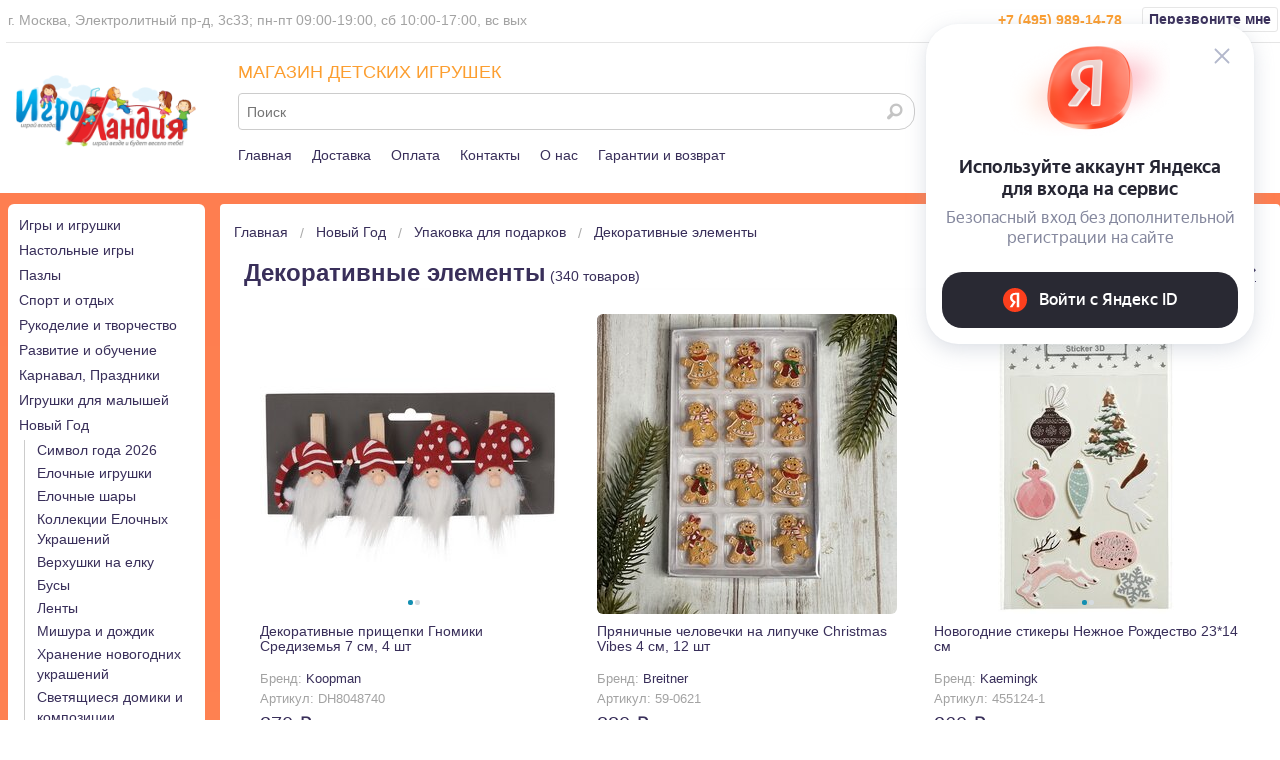

--- FILE ---
content_type: text/html; charset=UTF-8
request_url: https://www.toys-land.ru/catalog/novyj-god_1667307287/upakovka-dlya-podarkov_1669132016/dekorativnye-jelementy_1669132637/
body_size: 43426
content:
<!DOCTYPE html>
<html class="no-js" lang="ru">

<head>

<title>Декоративные элементы</title>
<link rel="shortcut icon" type="image/x-icon" href="/favicon.ico">

<meta http-equiv="Content-Type" content="text/html; charset=utf-8">
<meta name="viewport" content="width=device-width, initial-scale=1.0">
<meta name="keywords" content="Декоративные элементы">
<meta name="description" content="Декоративные элементы">


<meta property='og:image' content='/img/goods/large/dh8048740-1.jpg' />

<!-- Yandex.Metrika counter -->
<script type="text/javascript" >
   (function(m,e,t,r,i,k,a){m[i]=m[i]||function(){(m[i].a=m[i].a||[]).push(arguments)};
   m[i].l=1*new Date();
   for (var j = 0; j < document.scripts.length; j++) {if (document.scripts[j].src === r) { return; }}
   k=e.createElement(t),a=e.getElementsByTagName(t)[0],k.async=1,k.src=r,a.parentNode.insertBefore(k,a)})
   (window, document, "script", "https://mc.webvisor.org/metrika/tag_ww.js", "ym");

   ym(6694099, "init", {
        clickmap:true,
        trackLinks:true,
        accurateTrackBounce:true,
        webvisor:true,
        ecommerce:"dataLayer"
   });
</script>
<noscript><div><img src="https://mc.yandex.ru/watch/6694099" style="position:absolute; left:-9999px;" alt="" /></div></noscript>
<!-- /Yandex.Metrika counter -->

<link rel="stylesheet" href="/css/normalize.min.css">
<link rel="stylesheet" href="/css/foundation.min.css" type="text/css">
<link rel="stylesheet" href="/css/foundation-icons.css" type="text/css">
<link rel="stylesheet" href="/css/jquery-ui.min.css" type="text/css">
<link rel="stylesheet" href="/css/prettyPhoto.css" type="text/css" media="screen" title="prettyPhoto main stylesheet" />
<link rel="stylesheet" href="/css/nouislider.min.css" type="text/css">
<link rel="stylesheet" href="/css/photoswipe.css" type="text/css">
<link rel="stylesheet" href="/css/default-skin.css" type="text/css">
<link rel="stylesheet" href="/css/fonteli.css" type="text/css">
<link rel="stylesheet" href="/css/style.css?1769178429" type="text/css">
<link rel="stylesheet" href="/css/style2021.css?1683128450" type="text/css">

<link rel="preload" href="/js/modernizr.min.js" as="script">
<link rel="preload" href="/js/jquery.min.js" as="script">


<script>
    window.dataLayer = window.dataLayer || [];
</script>

<script src="//code-eu1.jivosite.com/widget/K1D02VWBkG" async></script>

</head>

<body>

	<script src="/js/modernizr.min.js" type="text/javascript"></script>
	<script src="/js/jquery.min.js" type="text/javascript"></script>
    <script src='https://www.google.com/recaptcha/api.js?render=6Lf1HogUAAAAAAbjfYMudWYeZcpz_G6SY-1e3lXv'></script>

	<div class="off-canvas-wrap" data-offcanvas>
		<div class="inner-wrap">


	    <aside class="left-off-canvas-menu">
		<ul class="off-canvas-list">
		    <li><label>Каталог</label></li>
		    		    <div class='block rubricator' style='margin-right: 16px; margin-top: 0.625rem;'>
                <!--<div class='caption yellow'></div>-->
                <ul class='no-bullet border radius bottom bg-color'><li class='lev2 radius '><a class='a_dz2' href='/catalog/igry-i-igrushki/'>Игры и игрушки</a></li><li class='lev2 radius '><a class='a_dz2' href='/catalog/nastolnye-igry/'>Настольные игры</a></li><li class='lev2 radius '><a class='a_dz2' href='/catalog/pazly/'>Пазлы</a></li><li class='lev2 radius '><a class='a_dz2' href='/catalog/detskaya-ploshhadka/'>Спорт и отдых</a></li><li class='lev2 radius '><a class='a_dz2' href='/catalog/detskoe-tvorchestvo/'>Рукоделие и творчество</a></li><li class='lev2 radius '><a class='a_dz2' href='/catalog/razvitie-i-obuchenie/'>Развитие и обучение</a></li><li class='lev2 radius '><a class='a_dz2' href='/catalog/tovary-dlya-karnavala-3016/'>Карнавал, Праздники</a></li><li class='lev2 radius '><a class='a_dz2' href='/catalog/igrushki-dlya-samyh-malenkih/'>Игрушки для малышей</a></li><li class='lev2 radius '><a class='a_dz2' href='/catalog/novyj-god_1667307287/'>Новый Год</a></li><li class='lev3 radius '><a class='a_dz2' href='/catalog/novyj-god_1667307287/simvol-goda-2026_1752046612/'>Символ года 2026</a></li><li class='lev3 radius '><a class='a_dz2' href='/catalog/novyj-god_1667307287/elochnye-igrushki-dlya-detskoj-elki/'>Елочные игрушки</a></li><li class='lev3 radius '><a class='a_dz2' href='/catalog/novyj-god_1667307287/elochnye-shary_1755010800/'>Елочные шары</a></li><li class='lev3 radius '><a class='a_dz2' href='/catalog/novyj-god_1667307287/kollekcii-elochnyh-ukrashenij_1756220294/'>Коллекции Елочных Украшений</a></li><li class='lev3 radius '><a class='a_dz2' href='/catalog/novyj-god_1667307287/verhushki-na-elku_1756297053/'>Верхушки на елку</a></li><li class='lev3 radius '><a class='a_dz2' href='/catalog/novyj-god_1667307287/busy_1756297651/'>Бусы</a></li><li class='lev3 radius '><a class='a_dz2' href='/catalog/novyj-god_1667307287/lenty_1756297678/'>Ленты</a></li><li class='lev3 radius '><a class='a_dz2' href='/catalog/novyj-god_1667307287/mishura-i-dozhdik_1756297696/'>Мишура и дождик</a></li><li class='lev3 radius '><a class='a_dz2' href='/catalog/novyj-god_1667307287/hranenie-novogodnih-ukrashenij_1756297854/'>Хранение новогодних украшений</a></li><li class='lev3 radius '><a class='a_dz2' href='/catalog/novyj-god_1667307287/svetyashhiesya-domiki-i-kompozicii_1760081353/'>Светящиеся домики и композиции</a></li><li class='lev3 radius '><a class='a_dz2' href='/catalog/novyj-god_1667307287/novogodnie-podarki/'>Новогодние подарки</a></li><li class='lev3 radius '><a class='a_dz2' href='/catalog/novyj-god_1667307287/novogodnee-oformlenie-interera/'>Новогоднее оформление интерьера</a></li><li class='lev3 radius '><a class='a_dz2' href='/catalog/novyj-god_1667307287/kostyumy-deda-moroza-i-snegurochki/'>Костюмы Деда Мороза и Снегурочки</a></li><li class='lev3 radius '><a class='a_dz2' href='/catalog/novyj-god_1667307287/svetyashhiesya-figury-12745/'>Светящиеся фигуры</a></li><li class='lev3 radius '><a class='a_dz2' href='/catalog/novyj-god_1667307287/girlyandy_1667916594/'>Гирлянды</a></li><li class='lev3 radius '><a class='a_dz2' href='/catalog/novyj-god_1667307287/upakovka-dlya-podarkov_1669132016/'>Упаковка для подарков</a></li><li class='lev4 radius '><a class='a_dz2' href='/catalog/novyj-god_1667307287/upakovka-dlya-podarkov_1669132016/podarochnye-pakety-i-korobki_1669132709/'>Подарочные пакеты и коробки</a></li><li class='lev4 radius '><a class='a_dz2' href='/catalog/novyj-god_1667307287/upakovka-dlya-podarkov_1669132016/podarochnaya-bumaga_1669132103/'>Подарочная бумага</a></li><li class='lev4 radius '><a class='a_dz2' href='/catalog/novyj-god_1667307287/upakovka-dlya-podarkov_1669132016/novogodnie-noski-i-meshki_1669132077/'>Новогодние носки и мешки</a></li><li class='lev4 radius '><a class='a_dz2' href='/catalog/novyj-god_1667307287/upakovka-dlya-podarkov_1669132016/novogodnie-lenty_1669132178/'>Новогодние ленты</a></li><li class='lev4 radius active'><a class='a_dz2' href='/catalog/novyj-god_1667307287/upakovka-dlya-podarkov_1669132016/dekorativnye-jelementy_1669132637/'>Декоративные элементы</a></li><li class='lev4 radius '><a class='a_dz2' href='/catalog/novyj-god_1667307287/upakovka-dlya-podarkov_1669132016/napolniteli-dlya-podarkov_1669132659/'>Наполнители для подарков</a></li><li class='lev3 radius '><a class='a_dz2' href='/catalog/novyj-god_1667307287/aksessuary-dlya-vecherinki_1757402504/'>Аксессуары для вечеринки</a></li><li class='lev2 radius '><a class='a_dz2' href='/catalog/tovary-so-skidkami/'>Товары со скидками</a></li></ul>
            </div>
			<li><label>Личный кабинет</label></li>
			
		    <li><a href="#" data-reveal-id="login">Войти</a></li>
		    <li><a href="/user/register/">Регистрация</a></li>
		    			<li><label>Информация</label></li>
			<li><a href="/delivery/">Доставка</a></li>
			<li><a href="/contacts/">Контакты</a></li>
			<li><a href="/pay/">Оплата</a></li>
			<li><a href="/warranty/">Гарантии</a></li>
			<li><a href="/about/">О нас</a></li>
			<li><a href="/articles/">Статьи и обзоры</a></li>
		</ul>
	    </aside>




		<header>

			<!-- sticky header -->
            <div class="sticky-header show-for-medium-up">
                <div class="sticky-header__bg-header padding hide">
                    <div class="row">
                        <div class="top small-12 medium-4 large-3 medium-push-8 large-push-9 columns block-search">
                            <div class="">
                                <div class="mini-basket-container">
                                    <div class='mini-basket-large'>
                                        <!-- cart_status -->
   				<div class='top_menu_item_wrapper header-profile'>
					<a href="#" data-reveal-id="login"><div class="top_menu_icon log_in"></div>Войти</a>
					
   				</div>
   				<div class='top_menu_item_wrapper'>
					
   					<a href='/user/favorites/'>
   						<div class='top_menu_icon favorites'></div>Отложенные
   					</a>
   				</div>
   				<div class='top_menu_item_wrapper'>
					
   					<a href='/compare/'>
   						<div class='top_menu_icon compare'></div>Сравнить
   					</a>
   				</div>
            	<span class='mini-basket mini-basket-for-hover-dz2'>
                	<div class='m-basket'>
						<span class='m-basket__info border radius'>
							<div class='top_menu_item_wrapper'>
								
								<a href='/cart/'>
									<div class='top_menu_icon cart'></div>Корзина
								</a>
							</div>
	                    </span>
	                </div>
					
				</span>

			<!-- /cart_status --><!-- sum=0 --><!-- cnt=0 -->                                    </div>
                                </div>
                            </div>
                        </div>
                        <div class="small-12 medium-4 large-6 columns">
                            <div id="search-form" class="row search-form sub-panel show-for-medium-up">
                                <form action="/search/" method="get" class="sticky-header__search-form">
                                    <div class="small-12 columns">
                                        <label for="search-submit-top"><i class="fi-magnifying-glass"></i></label>
                                        <input id="search-submit-top" type="submit" class="hide">
                                        <input type="text" class="sticky-header__search radius" name="q" placeholder="Поиск">
                                        <div class="sticky-header__search-content"></div>
                                    </div>
                                </form>
                            </div>
                        </div>

                        <div class="small-12 medium-4 large-3 medium-pull-8 large-pull-9 columns" style="text-align: center;">
                                                            <a href="/" itemprop='url'><img src="/img/logo.png" alt="Игроландия" class="sticky-header__logo"></a>
                                                    </div>
                    </div>
                </div>
            </div>
			<!-- /sticky header -->

			<!-- big header -->
			<div class="show-for-medium-up" style="width:100%; text-align: center; background: white; height: 193px; ">
				<div class="central_dz2">

					<div style="width: 100%; border-bottom: 1px solid #E5E5E5; font-size: 14px; padding: 10px 2px; min-height: 40px; overflow: auto;">
						<div style="float: left; color: #A3A3A3;">
							г. Москва, Электролитный пр-д, 3с33; пн-пт 09:00-19:00, сб 10:00-17:00, вс вых&nbsp;
						</div>
                             						     	    					<div style="float: right;" class="callback call_me_dz2" data-reveal-id='callback-popup'>
     								Перезвоните мне
     	    					</div>
     						                            					<div class="header_top_phone">
    						+7 (495) 989-14-78    					</div>
					</div>

					<table style="width: 100%; border: none;">
						<tr>
							<td style="vertical-align:top; width:200px; padding-top:32px;" class="show-for-medium-up">
								<a href="/"><img src="/img/logo.png"></a>
							</td>
							<td style="vertical-align:top; padding-left: 32px;">
                                <div class="color-tl" style="font-size: 18px; font-weight: 400; line-height: 41px; height: 41px; overflow: hidden;">
                                     МАГАЗИН ДЕТСКИХ ИГРУШЕК
                                </div>
                                <div id="search-form" class="search-form">
                                    <form action="/search/" id="search_ac" method="get">
                                        <div class="columns" style="padding-left: 0 !important;"><!-- стиль переписывается 4 раза -->
                                            <label for="search-submit-top"><i class="fi-magnifying-glass"></i></label>
                                            <input id="search-submit-top" type="submit" class="hide">
                                            <input type="text" class="sticky-header__search radius" name="q" placeholder="Поиск" autocomplete="off">
                                            <div class="sticky-header__search-content"></div>
                                        </div>
                                    </form>
                                </div>
								<div class="header_line_menu_wrapper">
									<div class="top-menu-item-dz2"><a href="/">Главная</a></div>
									<div class="top-menu-item-dz2"><a href="/delivery/">Доставка</a></div>
									<div class="top-menu-item-dz2"><a href="/pay/">Оплата</a></div>
									<div class="top-menu-item-dz2"><a href="/contacts/">Контакты</a></div>
									<div class="top-menu-item-dz2"><a href="/about/">О нас</a></div>
									<div class="top-menu-item-dz2"><a href="/warranty/">Гарантии и возврат</a></div>
								</div>
							</td>
							<td style="vertical-align:top; padding-top:46px; width: 342px; white-space: nowrap;">
                                <div class="mini-basket-container">
                                    <div class='mini-basket-large'>
                                        <!-- cart_status -->
   				<div class='top_menu_item_wrapper header-profile'>
					<a href="#" data-reveal-id="login"><div class="top_menu_icon log_in"></div>Войти</a>
					
   				</div>
   				<div class='top_menu_item_wrapper'>
					
   					<a href='/user/favorites/'>
   						<div class='top_menu_icon favorites'></div>Отложенные
   					</a>
   				</div>
   				<div class='top_menu_item_wrapper'>
					
   					<a href='/compare/'>
   						<div class='top_menu_icon compare'></div>Сравнить
   					</a>
   				</div>
            	<span class='mini-basket mini-basket-for-hover-dz2'>
                	<div class='m-basket'>
						<span class='m-basket__info border radius'>
							<div class='top_menu_item_wrapper'>
								
								<a href='/cart/'>
									<div class='top_menu_icon cart'></div>Корзина
								</a>
							</div>
	                    </span>
	                </div>
					
				</span>

			<!-- /cart_status --><!-- sum=0 --><!-- cnt=0 -->                                    </div>
                                </div>
							</td>
						</tr>
					</table>
				</div>
			</div>
			<!-- /big header -->

			<!-- small header -->
            <div class="header row show-for-small-only">
    			<div class="small-12 columns">
    				<div class="small-12 medium-7 large-10 medium-push-5 large-push-2 columns menu">
    					<div class="row top-links">
    					<div class="small-12 columns">
    						<div class="small-4 columns top top-bar-small">
                                <div class="top-bar-small-content clearfix">
                                    <div class="left show-for-small-only">
                                        <a class="left-off-canvas-toggle menu-icon" aria-expanded="true"><img src="/img/icons/menu_navicon.png"></a>
                                    </div>
                                    <div class="left show-for-small-only">
                                        <a href="/"><img src="/img/logo.png" alt="Игроландия" style="margin: 3px 0 0 6vw; height:42px"></a>
                                    </div>
                                    <div class="right">
                                        <span class="fi-telephone show-for-small-only" data-click="top-bar-small-phone"></span>
                                        <div id="telephone" class="sub-panel" style="display: none;"><a href="tel:+74959891478">+7 (495) 989-14-78</a></div>
                                        <span class="fi-magnifying-glass show-for-small-only" data-click="top-bar-small-search"></span>
                                        <div class="right">
                                            <div class="mini-basket-large show-for-medium-up">
                                                <!-- cart_status -->
   				<div class='top_menu_item_wrapper header-profile'>
					<a href="#" data-reveal-id="login"><div class="top_menu_icon log_in"></div>Войти</a>
					
   				</div>
   				<div class='top_menu_item_wrapper'>
					
   					<a href='/user/favorites/'>
   						<div class='top_menu_icon favorites'></div>Отложенные
   					</a>
   				</div>
   				<div class='top_menu_item_wrapper'>
					
   					<a href='/compare/'>
   						<div class='top_menu_icon compare'></div>Сравнить
   					</a>
   				</div>
            	<span class='mini-basket mini-basket-for-hover-dz2'>
                	<div class='m-basket'>
						<span class='m-basket__info border radius'>
							<div class='top_menu_item_wrapper'>
								
								<a href='/cart/'>
									<div class='top_menu_icon cart'></div>Корзина
								</a>
							</div>
	                    </span>
	                </div>
					
				</span>

			<!-- /cart_status --><!-- sum=0 --><!-- cnt=0 -->                                            </div>
                                        </div>
                                		<a href='/cart/' class='show-for-small-only' style='display:inline !important;'>
                                    		<i class='fi-shopping-cart'></i>                                		</a>
                                    </div>
                                </div>

                                <div class="top-bar-small-phone" style="display: none;">
                                    <a href="tel:+74959891478">+7 (495) 989-14-78</a>
                                </div>

                                <div class="top-bar-small-search" style="display: none;">
                                    <form action="/search/" class="top-bar-small-search__form">
                                        <input type="text" class="top-bar-small-search__input search-autocomplete" name="q" placeholder="Поиск">
                                    </form>
                                </div>


    						</div>
    					</div>
    					</div>
    				</div>

					<!-- margin bottom negative - strange -->
    				<div class="small-12 medium-5 large-2 medium-pull-7 large-pull-10 columns logo above show-for-medium-up" itemscope itemtype="http://schema.org/Organization" style="padding: 16px 0 0 0; margin-bottom:-48px;">
    					    						<a href="/" itemprop='url'><img src="/img/logo.png" alt="Интернет магазин игрушек Игроландия - Детские игрушки для развития и творчества" title="Интернет магазин детских игрушек Игроландия" itemprop="logo"></a>
    					    					<span itemprop="contactPoint" itemscope="" itemtype="http://schema.org/ContactPoint">
    						<meta itemprop="telephone" content="+74959891478">
    						<meta itemprop="contactType" content="customer support">
    					</span>
    					<meta itemprop="name" content="Игроландия">
    					<meta itemprop="address" content="Электролитный проезд дом 3 стр. 33">
    					<meta itemprop="telephone" content="+74959891478">
    				</div>

    				<div class="show-for-small-only">
                        <div id='search-form-search-submit-header' class='block row search-form sub-panel show-for-medium-up'>
                            <form action='/search/' method='get'>
                                <div class='small-12 columns'>
                                    <label for='search-submit-header'><i class='fi-magnifying-glass'></i></label>
                                    <input id='search-submit-header' type='submit' class='hide'>
                                    <input type='text' class='search-submit-header radius' name='q' placeholder='Поиск'>
                                </div>
                            </form>
                        </div>
                    </div>

    			</div>

    	    </div>
			<!-- /small header -->


		</header>

		<div class="central_dz2" id="html_menu_dz2">
			<br>
			
        <nav class='show-for-large-up' data-topbar role='navigation'>
            <section class='top-bar-section'>
            <ul class='no-bullet'>
                 <li>
                       <a href='/catalog/igry-i-igrushki/'  data-dropdown='menu-1' data-options='is_hover:true;'>
                                <div class='cat_el_dz2 cat_ar_img_hover' >
					    <img src='/img/icons/1_ig.svg' class='cat_img_dz2'><div class='cat_text_dz2'>Игры и&nbsp;игрушки</div>
					 </div>

                             </a>
                       <ul id='menu-1' class='f-dropdown small content text-left radius' data-dropdown-content> <li><a class='dz2' href='/catalog/igry-i-igrushki/myagkie-igrushki/' data-menu-img='hansa_6573-1.jpg' data-menu-id='2811'>Мягкие игрушки</a></li>  <li><a class='dz2' href='/catalog/igry-i-igrushki/kukly-3458/' data-menu-img='bjh20-1-1.jpg' data-menu-id='3458'>Куклы</a></li>  <li><a class='dz2' href='/catalog/igry-i-igrushki/razvivayushhie-igrushki-11088/' data-menu-img='' data-menu-id='11088'>Развивающие игрушки</a></li>  <li><a class='dz2' href='/catalog/igry-i-igrushki/interaktivnye-igrushki/' data-menu-img='a7275e24-1-1.jpg' data-menu-id='3181'>Интерактивные игрушки</a></li>  <li><a class='dz2' href='/catalog/igry-i-igrushki/igrushechnoe-oruzhie/' data-menu-img='a4887e24-1-1.jpg' data-menu-id='3681'>Игрушечное оружие</a></li>  <li><a class='dz2' href='/catalog/igry-i-igrushki/figurki/' data-menu-img='5950591-1-1-1.jpg' data-menu-id='3454'>Фигурки</a></li>  <li><a class='dz2' href='/catalog/igry-i-igrushki/igrushechnyj-transport-2818/' data-menu-img='2058380-1-1.jpg' data-menu-id='2818'>Машинки, транспорт</a></li>  <li><a class='dz2' href='/catalog/igry-i-igrushki/konstruktory-2819/' data-menu-img='57075-2-1.jpg' data-menu-id='2819'>Конструкторы</a></li>  <li><a class='dz2' href='/catalog/igry-i-igrushki/syuzhetno-rolevye-igry/' data-menu-img='9384-1.jpg' data-menu-id='2814'>Сюжетно-ролевые игры</a></li>  <li><a class='dz2' href='/catalog/igry-i-igrushki/igrushki-dlya-vannoj/' data-menu-img='58599np-3-1.jpg' data-menu-id='2971'>Игрушки для купания</a></li>  <li><a class='dz2' href='/catalog/igry-i-igrushki/muzykalnye-instrumenty/' data-menu-img='55067-1.jpg' data-menu-id='2981'>Музыкальные инструменты</a></li> <div class='preview_insert_img'></div></ul></li>  <li>
                       <a href='/catalog/nastolnye-igry/'  data-dropdown='menu-2' data-options='is_hover:true;'>
                                <div class='cat_el_dz2 cat_ar_img_hover' >
					    <img src='/img/icons/2_ni.svg' class='cat_img_dz2'><div class='cat_text_dz2'>Настольные игры</div>
					 </div>

                             </a>
                       <ul id='menu-2' class='f-dropdown small content text-left radius' data-dropdown-content> <li><a class='dz2' href='/catalog/nastolnye-igry/logicheskie/' data-menu-img='3400-ru-1-1.jpg' data-menu-id='3162'>Логические</a></li>  <li><a class='dz2' href='/catalog/nastolnye-igry/strategicheskie-i-jekonomicheskie/' data-menu-img='a7444121-1-1c.jpg' data-menu-id='3164'>Стратегические и экономические</a></li>  <li><a class='dz2' href='/catalog/nastolnye-igry/dlya-kompanii/' data-menu-img='a2028e24-1-1c.jpg' data-menu-id='3161'>Для компании</a></li>  <li><a class='dz2' href='/catalog/nastolnye-igry/igry-v-dorogu/' data-menu-img='mt001-1c.jpg' data-menu-id='3165'>Дорожные</a></li>  <li><a class='dz2' href='/catalog/nastolnye-igry/po-motivam-multfilmov/' data-menu-img='a5879121-1-1c.jpg' data-menu-id='3167'>По мотивам мультфильмов</a></li>  <li><a class='dz2' href='/catalog/nastolnye-igry/sportivnye-igrovye-stoly/' data-menu-img='bb0688-2-1c.jpg' data-menu-id='3323'>Игровые столы</a></li>  <li><a class='dz2' href='/catalog/nastolnye-igry/golovolomki/' data-menu-img='473601-1c.jpg' data-menu-id='3168'>Головоломки</a></li> <div class='preview_insert_img'></div></ul></li>  <li>
                       <a href='/catalog/pazly/'  data-dropdown='menu-3' data-options='is_hover:true;'>
                                <div class='cat_el_dz2 cat_ar_img_hover' >
					    <img src='/img/icons/3_pz.svg' class='cat_img_dz2'><div class='cat_text_dz2'>Пазлы</div>
					 </div>

                             </a>
                       <ul id='menu-3' class='f-dropdown small content text-left radius' data-dropdown-content> <li><a class='dz2' href='/catalog/pazly/pazly-dlya-vzroslyh/' data-menu-img='' data-menu-id='8067'>Пазлы для взрослых</a></li>  <li><a class='dz2' href='/catalog/pazly/pazly-dlya-detej/' data-menu-img='' data-menu-id='8066'>Пазлы для детей</a></li>  <li><a class='dz2' href='/catalog/pazly/pazly-dlya-malyshej/' data-menu-img='' data-menu-id='8065'>Пазлы для малышей</a></li>  <li><a class='dz2' href='/catalog/pazly/pazly-obemnye-3d-pazly/' data-menu-img='91106-1.jpg' data-menu-id='2836'>Объемные 3D пазлы</a></li>  <li><a class='dz2' href='/catalog/pazly/lastiki-pazly/' data-menu-img='ers2001a-1.jpg' data-menu-id='3672'>Ластики - пазлы</a></li>  <li><a class='dz2' href='/catalog/pazly/derevyannye-pazly_1708428997/' data-menu-img='' data-menu-id='13636'>Деревянные пазлы</a></li>  <li><a class='dz2' href='/catalog/pazly/aksessuary-dlya-pazlov-2848/' data-menu-img='57989-1-1.jpg' data-menu-id='2848'>Аксессуары для пазлов</a></li> <div class='preview_insert_img'></div></ul></li>  <li>
                       <a href='/catalog/detskaya-ploshhadka/'  data-dropdown='menu-4' data-options='is_hover:true;'>
                                <div class='cat_el_dz2 cat_ar_img_hover' >
					    <img src='/img/icons/4_so.svg' class='cat_img_dz2'><div class='cat_text_dz2'>Спорт и&nbsp;отдых</div>
					 </div>

                             </a>
                       <ul id='menu-4' class='f-dropdown small content text-left radius' data-dropdown-content> <li><a class='dz2' href='/catalog/detskaya-ploshhadka/akvapark/' data-menu-img='57136np-2-1.jpg' data-menu-id='3722'>Отдых на воде</a></li>  <li><a class='dz2' href='/catalog/detskaya-ploshhadka/detskaya-ploshhadka-3725/' data-menu-img='843700-2-1.jpg' data-menu-id='3725'>Отдых на воздухе</a></li>  <li><a class='dz2' href='/catalog/detskaya-ploshhadka/sumki-ryukzaki-chemodany/' data-menu-img='10052-1.jpg' data-menu-id='3477'>Чемоданы, рюкзаки и сумочки</a></li>  <li><a class='dz2' href='/catalog/detskaya-ploshhadka/solncezashhitnye-ochki/' data-menu-img='ltd-013-ltd-014-08-1.jpg' data-menu-id='3726'>Солнцезащитные очки и панамки</a></li>  <li><a class='dz2' href='/catalog/detskaya-ploshhadka/transport/' data-menu-img='sam1044-sal-1.jpg' data-menu-id='2807'>Транспорт</a></li>  <li><a class='dz2' href='/catalog/detskaya-ploshhadka/detskaya-mebel-3072/' data-menu-img='68556np-1.jpg' data-menu-id='3072'>Детская комната</a></li>  <li><a class='dz2' href='/catalog/detskaya-ploshhadka/naduvnaya-mebel_1618234216/' data-menu-img='' data-menu-id='12786'>Надувная мебель</a></li>  <li><a class='dz2' href='/catalog/detskaya-ploshhadka/igry-dlya-puteshestvij/' data-menu-img='' data-menu-id='12210'>Игры в дорогу</a></li> <div class='preview_insert_img'></div></ul></li>  <li>
                       <a href='/catalog/detskoe-tvorchestvo/'  data-dropdown='menu-5' data-options='is_hover:true;'>
                                <div class='cat_el_dz2 cat_ar_img_hover' >
					    <img src='/img/icons/5_rt.svg' class='cat_img_dz2'><div class='cat_text_dz2'>Рукоделие и&nbsp;творчество</div>
					 </div>

                             </a>
                       <ul id='menu-5' class='f-dropdown small content text-left radius' data-dropdown-content> <li><a class='dz2' href='/catalog/detskoe-tvorchestvo/rukodelie/' data-menu-img='737wx-1-1.jpg' data-menu-id='3697'>Для девочек</a></li>  <li><a class='dz2' href='/catalog/detskoe-tvorchestvo/dlya-malchikov-10668/' data-menu-img='' data-menu-id='10668'>Для мальчиков</a></li>  <li><a class='dz2' href='/catalog/detskoe-tvorchestvo/dlya-malyshej-10669/' data-menu-img='' data-menu-id='10669'>Для малышей</a></li>  <li><a class='dz2' href='/catalog/detskoe-tvorchestvo/risovanie-i-raskrashivanie/' data-menu-img='diy052-1.jpg' data-menu-id='3700'>Рисование и роспись</a></li>  <li><a class='dz2' href='/catalog/detskoe-tvorchestvo/molberty-i-doski-dlya-risovaniya-3196/' data-menu-img='28049-1-1-1.jpg' data-menu-id='3196'>Мольберты, доски для рисования</a></li>  <li><a class='dz2' href='/catalog/detskoe-tvorchestvo/kartiny/' data-menu-img='' data-menu-id='10675'>Картины</a></li>  <li><a class='dz2' href='/catalog/detskoe-tvorchestvo/vse-dlya-tvorchestva/' data-menu-img='0-0761-1-1.jpg' data-menu-id='3184'>Наборы для творчества</a></li>  <li><a class='dz2' href='/catalog/detskoe-tvorchestvo/lepka/' data-menu-img='168ce-2-1.jpg' data-menu-id='3195'>Лепка, песок</a></li>  <li><a class='dz2' href='/catalog/detskoe-tvorchestvo/naklejki-tatu/' data-menu-img='' data-menu-id='10678'>Наклейки, тату</a></li>  <li><a class='dz2' href='/catalog/detskoe-tvorchestvo/domashnij-teatr/' data-menu-img='' data-menu-id='8864'>Домашний театр</a></li>  <li><a class='dz2' href='/catalog/detskoe-tvorchestvo/mozajki/' data-menu-img='31814-1-1.jpg' data-menu-id='3294'>Мозаики</a></li>  <li><a class='dz2' href='/catalog/detskoe-tvorchestvo/novogodnie-nabory-dlya-tvorchestva/' data-menu-img='' data-menu-id='8042'>Новогодние наборы для творчества</a></li> <div class='preview_insert_img'></div></ul></li>  <li>
                       <a href='/catalog/razvitie-i-obuchenie/'  data-dropdown='menu-6' data-options='is_hover:true;'>
                                <div class='cat_el_dz2 cat_ar_img_hover' >
					    <img src='/img/icons/6_ro.svg' class='cat_img_dz2'><div class='cat_text_dz2'>Развитие и&nbsp;обучение</div>
					 </div>

                             </a>
                       <ul id='menu-6' class='f-dropdown small content text-left radius' data-dropdown-content> <li><a class='dz2' href='/catalog/razvitie-i-obuchenie/nabory-dlya-opytov/' data-menu-img='00-03275-2-1.jpg' data-menu-id='3187'>Эксперименты и опыты</a></li>  <li><a class='dz2' href='/catalog/razvitie-i-obuchenie/rannee-razvitie/' data-menu-img='36052-1-1.jpg' data-menu-id='3699'>Раннее развитие</a></li>  <li><a class='dz2' href='/catalog/razvitie-i-obuchenie/obuchayushhie-igry/' data-menu-img='36054-1-1.jpg' data-menu-id='3721'>Обучающие игры</a></li>  <li><a class='dz2' href='/catalog/razvitie-i-obuchenie/nabory-vyrasti-sam/' data-menu-img='hp-44-1-1.jpg' data-menu-id='3675'>Выращивание растений</a></li>  <li><a class='dz2' href='/catalog/razvitie-i-obuchenie/vyrashhivanie-kristallov/' data-menu-img='cd-115-1.jpg' data-menu-id='3717'>Выращивание кристаллов</a></li>  <li><a class='dz2' href='/catalog/razvitie-i-obuchenie/magnity-i-magnitnye-doski/' data-menu-img='6330149-1.jpg' data-menu-id='3720'>Магниты и магнитные доски</a></li>  <li><a class='dz2' href='/catalog/razvitie-i-obuchenie/karty-i-atlasy/' data-menu-img='gt2776-1.jpg' data-menu-id='3719'>Карты, глобусы, атласы</a></li>  <li><a class='dz2' href='/catalog/razvitie-i-obuchenie/doshkolnye-ryukzaki-i-sumochki/' data-menu-img='' data-menu-id='3728'>Детские рюкзаки и сумочки</a></li>  <li><a class='dz2' href='/catalog/razvitie-i-obuchenie/shkolnye-rancy-ryukzaki-i-portfeli-3038/' data-menu-img='102578-1.jpg' data-menu-id='3038'>Школьные рюкзаки и ранцы</a></li>  <li><a class='dz2' href='/catalog/razvitie-i-obuchenie/kancelyarskie-tovary-12751/' data-menu-img='' data-menu-id='12751'>Канцелярские товары</a></li>  <li><a class='dz2' href='/catalog/razvitie-i-obuchenie/obuchayushhie-jelektronnye-kovriki-i-igry/' data-menu-img='zye-e0039-1-1.jpg' data-menu-id='3707'>Электронные коврики</a></li> <div class='preview_insert_img'></div></ul></li>  <li>
                       <a href='/catalog/tovary-dlya-karnavala-3016/'  data-dropdown='menu-7' data-options='is_hover:true;'>
                                <div class='cat_el_dz2 cat_ar_img_hover' >
					    <img src='/img/icons/7_kp.svg' class='cat_img_dz2'><div class='cat_text_dz2'>Карнавал, Праздники</div>
					 </div>

                             </a>
                       <ul id='menu-7' class='f-dropdown small content text-left radius' data-dropdown-content> <li><a class='dz2' href='/catalog/tovary-dlya-karnavala-3016/karnavalnye-kostyumy/' data-menu-img='' data-menu-id='3858'>Карнавальные костюмы</a></li>  <li><a class='dz2' href='/catalog/tovary-dlya-karnavala-3016/kukly-na-ruku-3023/' data-menu-img='1940-1.jpg' data-menu-id='3023'>Куклы на руку</a></li>  <li><a class='dz2' href='/catalog/tovary-dlya-karnavala-3016/aksessuary-dlya-karnavala/' data-menu-img='e0497-1.jpg' data-menu-id='3017'>Аксессуары для праздника</a></li>  <li><a class='dz2' href='/catalog/tovary-dlya-karnavala-3016/podarki-i-suveniry/' data-menu-img='' data-menu-id='11164'>Подарки и сувениры</a></li>  <li><a class='dz2' href='/catalog/tovary-dlya-karnavala-3016/upakovka-dlya-podarkov-3860/' data-menu-img='' data-menu-id='3860'>Упаковка для подарков</a></li>  <li><a class='dz2' href='/catalog/tovary-dlya-karnavala-3016/podarki-k-14-fevralya/' data-menu-img='' data-menu-id='3677'>14 февраля</a></li>  <li><a class='dz2' href='/catalog/tovary-dlya-karnavala-3016/podarki-k-23-fevralya/' data-menu-img='' data-menu-id='3673'>23 февраля</a></li>  <li><a class='dz2' href='/catalog/tovary-dlya-karnavala-3016/podarki-k-8-marta/' data-menu-img='' data-menu-id='3676'>8 марта</a></li>  <li><a class='dz2' href='/catalog/tovary-dlya-karnavala-3016/pasha_1623237029/' data-menu-img='' data-menu-id='12806'>Пасха</a></li>  <li><a class='dz2' href='/catalog/tovary-dlya-karnavala-3016/hellouin_1623236749/' data-menu-img='' data-menu-id='12804'>Хэллоуин</a></li> <div class='preview_insert_img'></div></ul></li>  <li>
                       <a href='/catalog/igrushki-dlya-samyh-malenkih/'  data-dropdown='menu-8' data-options='is_hover:true;'>
                                <div class='cat_el_dz2 cat_ar_img_hover' >
					    <img src='/img/icons/8_im.svg' class='cat_img_dz2'><div class='cat_text_dz2'>Игрушки для&nbsp;малышей</div>
					 </div>

                             </a>
                       <ul id='menu-8' class='f-dropdown small content text-left radius' data-dropdown-content> <li><a class='dz2' href='/catalog/igrushki-dlya-samyh-malenkih/razvivayushhie-igrushki-3480/' data-menu-img='4019524-1-1.jpg' data-menu-id='3480'>Развивающие игрушки</a></li>  <li><a class='dz2' href='/catalog/igrushki-dlya-samyh-malenkih/razvivayushhie-kovriki-3486/' data-menu-img='' data-menu-id='3486'>Развивающие коврики и центры</a></li>  <li><a class='dz2' href='/catalog/igrushki-dlya-samyh-malenkih/igrushki-dlya-vannoj-3704/' data-menu-img='' data-menu-id='3704'>Игрушки для ванной</a></li>  <li><a class='dz2' href='/catalog/igrushki-dlya-samyh-malenkih/parovoziki-i-mashinki-3484/' data-menu-img='' data-menu-id='3484'>Паровозики, машинки, каталки</a></li>  <li><a class='dz2' href='/catalog/igrushki-dlya-samyh-malenkih/pogremushki-3490/' data-menu-img='' data-menu-id='3490'>Погремушки, прорезыватели</a></li>  <li><a class='dz2' href='/catalog/igrushki-dlya-samyh-malenkih/mobili/' data-menu-img='' data-menu-id='2966'>Мобили и ночники</a></li>  <li><a class='dz2' href='/catalog/igrushki-dlya-samyh-malenkih/podveski-dlya-krovatok-i-kolyasok-3489/' data-menu-img='' data-menu-id='3489'>Подвески для кроваток и колясок</a></li>  <li><a class='dz2' href='/catalog/igrushki-dlya-samyh-malenkih/kubiki-piramidki/' data-menu-img='' data-menu-id='12578'>Кубики, пирамидки</a></li>  <li><a class='dz2' href='/catalog/igrushki-dlya-samyh-malenkih/ramki-vkladyshi-sortery-pazly/' data-menu-img='' data-menu-id='12576'>Рамки-вкладыши, сортеры, пазлы</a></li>  <li><a class='dz2' href='/catalog/igrushki-dlya-samyh-malenkih/labirinty-stuchalki-shnurovki/' data-menu-img='' data-menu-id='12577'>Лабиринты, стучалки, шнуровки</a></li>  <li><a class='dz2' href='/catalog/igrushki-dlya-samyh-malenkih/myagkie-igrushki-12581/' data-menu-img='' data-menu-id='12581'>Мягкие игрушки</a></li>  <li><a class='dz2' href='/catalog/igrushki-dlya-samyh-malenkih/hodunki-kacheli-prygunki/' data-menu-img='' data-menu-id='3431'>Качели, ходунки, прыгунки</a></li>  <li><a class='dz2' href='/catalog/igrushki-dlya-samyh-malenkih/detskie-tovary_1667303103/' data-menu-img='' data-menu-id='12977'>Детские товары</a></li> <div class='preview_insert_img'></div></ul></li>  <li>
                       <a href='/catalog/novyj-god_1667307287/' class='active' data-dropdown='menu-9' data-options='is_hover:true;'>
                                <div class='cat_el_dz2 cat_ar_img_hover' >
					    <img src='/img/icons/9_ng.svg' class='cat_img_dz2'><div class='cat_text_dz2'>Новый Год</div>
					 </div>

                             </a>
                       <ul id='menu-9' class='f-dropdown small content text-left radius' data-dropdown-content> <li><a class='dz2' href='/catalog/novyj-god_1667307287/simvol-goda-2026_1752046612/' data-menu-img='' data-menu-id='15862'>Символ года 2026</a></li>  <li><a class='dz2' href='/catalog/novyj-god_1667307287/elochnye-igrushki-dlya-detskoj-elki/' data-menu-img='' data-menu-id='12198'>Елочные игрушки</a></li>  <li><a class='dz2' href='/catalog/novyj-god_1667307287/elochnye-shary_1755010800/' data-menu-img='' data-menu-id='16108'>Елочные шары</a></li>  <li><a class='dz2' href='/catalog/novyj-god_1667307287/kollekcii-elochnyh-ukrashenij_1756220294/' data-menu-img='' data-menu-id='16205'>Коллекции Елочных Украшений</a></li>  <li><a class='dz2' href='/catalog/novyj-god_1667307287/verhushki-na-elku_1756297053/' data-menu-img='' data-menu-id='16219'>Верхушки на елку</a></li>  <li><a class='dz2' href='/catalog/novyj-god_1667307287/busy_1756297651/' data-menu-img='' data-menu-id='16224'>Бусы</a></li>  <li><a class='dz2' href='/catalog/novyj-god_1667307287/lenty_1756297678/' data-menu-img='' data-menu-id='16225'>Ленты</a></li>  <li><a class='dz2' href='/catalog/novyj-god_1667307287/mishura-i-dozhdik_1756297696/' data-menu-img='' data-menu-id='16226'>Мишура и дождик</a></li>  <li><a class='dz2' href='/catalog/novyj-god_1667307287/hranenie-novogodnih-ukrashenij_1756297854/' data-menu-img='' data-menu-id='16227'>Хранение новогодних украшений</a></li>  <li><a class='dz2' href='/catalog/novyj-god_1667307287/svetyashhiesya-domiki-i-kompozicii_1760081353/' data-menu-img='' data-menu-id='47406'>Светящиеся домики и композиции</a></li>  <li><a class='dz2' href='/catalog/novyj-god_1667307287/novogodnie-podarki/' data-menu-img='' data-menu-id='12192'>Новогодние подарки</a></li>  <li><a class='dz2' href='/catalog/novyj-god_1667307287/novogodnee-oformlenie-interera/' data-menu-img='' data-menu-id='12199'>Новогоднее оформление интерьера</a></li>  <li><a class='dz2' href='/catalog/novyj-god_1667307287/kostyumy-deda-moroza-i-snegurochki/' data-menu-img='' data-menu-id='12207'>Костюмы Деда Мороза и Снегурочки</a></li>  <li><a class='dz2' href='/catalog/novyj-god_1667307287/svetyashhiesya-figury-12745/' data-menu-img='' data-menu-id='12745'>Светящиеся фигуры</a></li>  <li><a class='dz2' href='/catalog/novyj-god_1667307287/girlyandy_1667916594/' data-menu-img='' data-menu-id='12985'>Гирлянды</a></li>  <li><a class='dz2' href='/catalog/novyj-god_1667307287/upakovka-dlya-podarkov_1669132016/' data-menu-img='' data-menu-id='12989'>Упаковка для подарков</a></li>  <li><a class='dz2' href='/catalog/novyj-god_1667307287/aksessuary-dlya-vecherinki_1757402504/' data-menu-img='' data-menu-id='47326'>Аксессуары для вечеринки</a></li> <div class='preview_insert_img'></div></ul></li>  <li>
                       <a href='/catalog/tovary-so-skidkami/'  data-dropdown='menu-10' data-options='is_hover:true;'>
                                <div class='cat_el_dz2 cat_ar_img_hover' style="margin-right: 0 !important;">
					    <img src='/img/icons/10_ts.svg' class='cat_img_dz2'><div class='cat_text_dz2'>Товары со&nbsp;скидкой</div>
					 </div>

                             </a>
                       <ul id='menu-10' class='f-dropdown small content text-left radius' data-dropdown-content> <li><a class='dz2' href='/catalog/tovary-so-skidkami/rasprodazha-10734/' data-menu-img='' data-menu-id='10734'>Скидка 10%</a></li>  <li><a class='dz2' href='/catalog/tovary-so-skidkami/skidka-15-11014/' data-menu-img='' data-menu-id='11014'>Скидка 15%</a></li>  <li><a class='dz2' href='/catalog/tovary-so-skidkami/skidki-20/' data-menu-img='' data-menu-id='11012'>Скидки 20%</a></li>  <li><a class='dz2' href='/catalog/tovary-so-skidkami/skidki-30-i-bolee/' data-menu-img='' data-menu-id='11013'>Скидки 30% и более</a></li>  <li><a class='dz2' href='/catalog/tovary-so-skidkami/ucenennye-tovary/' data-menu-img='' data-menu-id='3501'>Уцененные товары</a></li>  <li><a class='dz2' href='/catalog/tovary-so-skidkami/snyatye-s-proizvodstva/' data-menu-img='' data-menu-id='12533'>Снятые с производства</a></li> </ul></li> 
            </ul>
            </section>
        </nav>
		<!--<br><br><br><br><br><br>-->
    		</div>

		<div class="show-for-medium-up" style="width:100%; height: 1px;"></div>

		<div id="login" class="reveal-modal" data-reveal>
			<form action="/catalog/novyj-god_1667307287/upakovka-dlya-podarkov_1669132016/dekorativnye-jelementy_1669132637/" method="post" id="login-form" data-abide="ajax">
				<div class="row">
					<div class="small-12 columns">
						<div class="caption">Авторизация</div>
					</div>
				</div>
				<div class="row">
                    <div class="large-12 columns">
                        <div class="login-reveal__new-password-label hide">
                            Новый пароль выслан на указанный Вами адрес и в смс-сообщении на ваш мобильный номер, указанный при регистрации на сайте
                        </div>
                    </div>
					<div class="small-12 columns">
						<label>Имя(e-mail) <small>Обязательно</small>
							<input type="email" name="email" class="login_email" required/></label>
						<small id="login_email_error" class="error">Адрес электронной почты введен не корректно</small>
					</div>
					<div class="small-12 columns">
						<label>Пароль <small>Обязательно</small>
							<input type="password" name="password" class="login_password" required/></label>
						<small id="login_password_error" class="error">Это поле обязательно для заполнения</small>
					</div>
				</div>
				<div class="row">
                    <div class="row social" style="margin-right: 16px;">
                        <a href="https://oauth.yandex.ru/authorize?client_id=3d37cee091d04038a7c2dab97cd47bfe&redirect_uri=https://www.toys-land.ru/yandex_login_button.php&response_type=code&state=658de6599fce4abb7b68fe03ca0e5769" id="yandex" class="right">&nbsp;</a>
                    </div>
					<div class="large-6 columns">
						<button type="submit" class="radius">Вход</button>
					</div>
					<div class="large-6 columns">
						<a href="#" class="forget-password right">Забыли пароль?</a><br/>
						<a href="/user/register/" class="right">Регистрация</a>
					</div>
				</div>
				<input type="hidden" class="valid" value="0">
			</form>

			<form action="/catalog/novyj-god_1667307287/upakovka-dlya-podarkov_1669132016/dekorativnye-jelementy_1669132637/" id="login-forget" class="hide" data-abide="ajax">
				<div class="row">
					<div class="small-12 columns">
						<div class="caption">Восстановление пароля</div>
					</div>
				</div>
				<div class="row">
					<div class="large-8 columns">
						<label>Имя(e-mail) <small>Обязательно</small>
							<input type="email" class="login_email_forget" required/></label>
						<small id="login_email_forget_error" class="error">Адрес электронной почты введен не корректно</small>
					</div>
					<div class="large-4 columns">
						<button type="submit" class="radius">Восстановить</button>
					</div>
				</div>
			</form>

			<a class="close-reveal-modal">&#215;</a>
		</div>


<!--
<div style="width: calc(100% - 4vw); padding: 2vw; margin: 8vw 2vw 2vw 2vw; font-size: 25px; font-weight: 700; border: 1px solid #886655; background-color: white; text-align: center;">
Уважаемые посетители! На сайте производятся технические работы, возможны сбои, сложности в оформлении заказа, введении адреса. Просим прощения. Благодарим за понимание.
</div>
-->


    <div id="container">
        <div class="row category">

                <div class="small-2 columns sidebar show-for-large-up">
                                        <nav class='block rubricator' style='margin-right: 16px; margin-top: 0.625rem;'>
                <!--<div class='caption yellow'>Каталог</div>-->
                <div>
                    <ul class='no-bullet border radius bottom bg-color'><li  '>
                    <a  href='/catalog/igry-i-igrushki/'>Игры и игрушки</a>
                </li><li  '>
                    <a  href='/catalog/nastolnye-igry/'>Настольные игры</a>
                </li><li  '>
                    <a  href='/catalog/pazly/'>Пазлы</a>
                </li><li  '>
                    <a  href='/catalog/detskaya-ploshhadka/'>Спорт и отдых</a>
                </li><li  '>
                    <a  href='/catalog/detskoe-tvorchestvo/'>Рукоделие и творчество</a>
                </li><li  '>
                    <a  href='/catalog/razvitie-i-obuchenie/'>Развитие и обучение</a>
                </li><li  '>
                    <a  href='/catalog/tovary-dlya-karnavala-3016/'>Карнавал, Праздники</a>
                </li><li  '>
                    <a  href='/catalog/igrushki-dlya-samyh-malenkih/'>Игрушки для малышей</a>
                </li><li  '>
                    <a  href='/catalog/novyj-god_1667307287/'>Новый Год</a>
                </li><li class='multiline_menu nomargin';  '>
                    <div class='multiline_menu leveler'><a  href='/catalog/novyj-god_1667307287/simvol-goda-2026_1752046612/'>Символ года 2026</a><div class='multiline_menu padder'></div></div>
                </li><li class='multiline_menu nomargin';  '>
                    <div class='multiline_menu leveler'><a  href='/catalog/novyj-god_1667307287/elochnye-igrushki-dlya-detskoj-elki/'>Елочные игрушки</a><div class='multiline_menu padder'></div></div>
                </li><li class='multiline_menu nomargin';  '>
                    <div class='multiline_menu leveler'><a  href='/catalog/novyj-god_1667307287/elochnye-shary_1755010800/'>Елочные шары</a><div class='multiline_menu padder'></div></div>
                </li><li class='multiline_menu nomargin';  '>
                    <div class='multiline_menu leveler'><a  href='/catalog/novyj-god_1667307287/kollekcii-elochnyh-ukrashenij_1756220294/'>Коллекции Елочных Украшений</a><div class='multiline_menu padder'></div></div>
                </li><li class='multiline_menu nomargin';  '>
                    <div class='multiline_menu leveler'><a  href='/catalog/novyj-god_1667307287/verhushki-na-elku_1756297053/'>Верхушки на елку</a><div class='multiline_menu padder'></div></div>
                </li><li class='multiline_menu nomargin';  '>
                    <div class='multiline_menu leveler'><a  href='/catalog/novyj-god_1667307287/busy_1756297651/'>Бусы</a><div class='multiline_menu padder'></div></div>
                </li><li class='multiline_menu nomargin';  '>
                    <div class='multiline_menu leveler'><a  href='/catalog/novyj-god_1667307287/lenty_1756297678/'>Ленты</a><div class='multiline_menu padder'></div></div>
                </li><li class='multiline_menu nomargin';  '>
                    <div class='multiline_menu leveler'><a  href='/catalog/novyj-god_1667307287/mishura-i-dozhdik_1756297696/'>Мишура и дождик</a><div class='multiline_menu padder'></div></div>
                </li><li class='multiline_menu nomargin';  '>
                    <div class='multiline_menu leveler'><a  href='/catalog/novyj-god_1667307287/hranenie-novogodnih-ukrashenij_1756297854/'>Хранение новогодних украшений</a><div class='multiline_menu padder'></div></div>
                </li><li class='multiline_menu nomargin';  '>
                    <div class='multiline_menu leveler'><a  href='/catalog/novyj-god_1667307287/svetyashhiesya-domiki-i-kompozicii_1760081353/'>Светящиеся домики и композиции</a><div class='multiline_menu padder'></div></div>
                </li><li class='multiline_menu nomargin';  '>
                    <div class='multiline_menu leveler'><a  href='/catalog/novyj-god_1667307287/novogodnie-podarki/'>Новогодние подарки</a><div class='multiline_menu padder'></div></div>
                </li><li class='multiline_menu nomargin';  '>
                    <div class='multiline_menu leveler'><a  href='/catalog/novyj-god_1667307287/novogodnee-oformlenie-interera/'>Новогоднее оформление интерьера</a><div class='multiline_menu padder'></div></div>
                </li><li class='multiline_menu nomargin';  '>
                    <div class='multiline_menu leveler'><a  href='/catalog/novyj-god_1667307287/kostyumy-deda-moroza-i-snegurochki/'>Костюмы Деда Мороза и Снегурочки</a><div class='multiline_menu padder'></div></div>
                </li><li class='multiline_menu nomargin';  '>
                    <div class='multiline_menu leveler'><a  href='/catalog/novyj-god_1667307287/svetyashhiesya-figury-12745/'>Светящиеся фигуры</a><div class='multiline_menu padder'></div></div>
                </li><li class='multiline_menu nomargin';  '>
                    <div class='multiline_menu leveler'><a  href='/catalog/novyj-god_1667307287/girlyandy_1667916594/'>Гирлянды</a><div class='multiline_menu padder'></div></div>
                </li><li class='multiline_menu nomargin';  '>
                    <div class='multiline_menu leveler'><a  href='/catalog/novyj-god_1667307287/upakovka-dlya-podarkov_1669132016/'>Упаковка для подарков</a><div class='multiline_menu padder'></div></div>
                </li><li class='multiline_menu nomargin';  '>
                    <div class='multiline_menu leveler'><div class='multiline_menu leveler'><a  href='/catalog/novyj-god_1667307287/upakovka-dlya-podarkov_1669132016/podarochnye-pakety-i-korobki_1669132709/'>Подарочные пакеты и коробки</a><div class='multiline_menu padder'></div></div></div>
                </li><li class='multiline_menu nomargin';  '>
                    <div class='multiline_menu leveler'><div class='multiline_menu leveler'><a  href='/catalog/novyj-god_1667307287/upakovka-dlya-podarkov_1669132016/podarochnaya-bumaga_1669132103/'>Подарочная бумага</a><div class='multiline_menu padder'></div></div></div>
                </li><li class='multiline_menu nomargin';  '>
                    <div class='multiline_menu leveler'><div class='multiline_menu leveler'><a  href='/catalog/novyj-god_1667307287/upakovka-dlya-podarkov_1669132016/novogodnie-noski-i-meshki_1669132077/'>Новогодние носки и мешки</a><div class='multiline_menu padder'></div></div></div>
                </li><li class='multiline_menu nomargin';  '>
                    <div class='multiline_menu leveler'><div class='multiline_menu leveler'><a  href='/catalog/novyj-god_1667307287/upakovka-dlya-podarkov_1669132016/novogodnie-lenty_1669132178/'>Новогодние ленты</a><div class='multiline_menu padder'></div></div></div>
                </li><li class='multiline_menu nomargin';   active'>
                    <div class='multiline_menu leveler'><div class='multiline_menu leveler'><a  class='multiline_menu active'  href='/catalog/novyj-god_1667307287/upakovka-dlya-podarkov_1669132016/dekorativnye-jelementy_1669132637/'>Декоративные элементы</a><div class='multiline_menu padder'></div></div></div>
                </li><li class='multiline_menu nomargin';  '>
                    <div class='multiline_menu leveler'><div class='multiline_menu leveler'><a  href='/catalog/novyj-god_1667307287/upakovka-dlya-podarkov_1669132016/napolniteli-dlya-podarkov_1669132659/'>Наполнители для подарков</a><div class='multiline_menu padder'></div></div></div>
                </li><li class='multiline_menu nomargin';  '>
                    <div class='multiline_menu leveler'><a  href='/catalog/novyj-god_1667307287/aksessuary-dlya-vecherinki_1757402504/'>Аксессуары для вечеринки</a><div class='multiline_menu padder'></div></div>
                </li><li  '>
                    <a  href='/catalog/tovary-so-skidkami/'>Товары со скидками</a>
                </li></ul>
                </div>
            </nav>                    <div class='sidebar__item sidebar-filter div-bg-dz2-filter'><div class='sidebar__caption'>&nbsp;Фильтр</div><div class='sidebar-filter__result' style='display: none;'>Выбрано: <span class='sidebar-filter__goods-count'>0</span> <a href='#' class='sidebar-filter__apply'>Показать</a></div><div class='sidebar__container'>
                <div class='sidebar-filter__item sidebar-filter-slider ' data-filter='price'>
                    <div class='sidebar-filter__title'>Цена</div>
                    <div class='sidebar-filter__container' >
					
                    <div id='slider-price' class='param_slider-bg sidebar-filter__slider slider' data-filter='price' data-checked='' data-min='90' data-max='3877' data-from='90' data-to='3877'></div>
                    <span id='slider-price-show1' class='param_show_slider1 min'>90</span>
                    <span id='slider-price-show2' class='param_show_slider2 max right'>3 820</span>
                </div></div>
                <div class='sidebar-filter__item sidebar-filter-checkbox ' data-filter='firm'>
                    <div class='sidebar-filter__title'>Бренд</div>
                    <div class='sidebar-filter__container' ><ul class='sidebar-filter-checkbox__list no-bullet'>
                        <li>
                            <label for='firm-3319' class='sidebar-filter__label'>
                                <input type='checkbox' name='firm' class='sidebar-filter__input' value='3319' id='firm-3319' >
                                Breitner
                            </label>
                        </li>
                        <li>
                            <label for='firm-9705' class='sidebar-filter__label'>
                                <input type='checkbox' name='firm' class='sidebar-filter__input' value='9705' id='firm-9705' >
                                Christmas Deluxe
                            </label>
                        </li>
                        <li>
                            <label for='firm-4496' class='sidebar-filter__label'>
                                <input type='checkbox' name='firm' class='sidebar-filter__input' value='4496' id='firm-4496' >
                                Due Esse Christmas
                            </label>
                        </li>
                        <li>
                            <label for='firm-616' class='sidebar-filter__label'>
                                <input type='checkbox' name='firm' class='sidebar-filter__input' value='616' id='firm-616' >
                                Edelman
                            </label>
                        </li>
                        <li>
                            <label for='firm-1534' class='sidebar-filter__label'>
                                <input type='checkbox' name='firm' class='sidebar-filter__input' value='1534' id='firm-1534' >
                                Goodwill
                            </label>
                        </li>
                        <li>
                            <label for='firm-2287' class='sidebar-filter__label'>
                                <input type='checkbox' name='firm' class='sidebar-filter__input' value='2287' id='firm-2287' >
                                Hogewoning
                            </label>
                        </li>
                        <li>
                            <label for='firm-330' class='sidebar-filter__label'>
                                <input type='checkbox' name='firm' class='sidebar-filter__input' value='330' id='firm-330' >
                                Kaemingk
                            </label>
                        </li>
                        <li>
                            <label for='firm-1731' class='sidebar-filter__label'>
                                <input type='checkbox' name='firm' class='sidebar-filter__input' value='1731' id='firm-1731' >
                                Katherine’s Collection
                            </label>
                        </li>
                        <li>
                            <label for='firm-574' class='sidebar-filter__label'>
                                <input type='checkbox' name='firm' class='sidebar-filter__input' value='574' id='firm-574' >
                                Koopman
                            </label>
                        </li>
                        <li>
                            <label for='firm-2767' class='sidebar-filter__label'>
                                <input type='checkbox' name='firm' class='sidebar-filter__input' value='2767' id='firm-2767' >
                                Lang
                            </label>
                        </li>
                        <li>
                            <label for='firm-3204' class='sidebar-filter__label'>
                                <input type='checkbox' name='firm' class='sidebar-filter__input' value='3204' id='firm-3204' >
                                Noel Collection (Katherine’s Style)
                            </label>
                        </li>
                        <li>
                            <label for='firm-2677' class='sidebar-filter__label'>
                                <input type='checkbox' name='firm' class='sidebar-filter__input' value='2677' id='firm-2677' >
                                Peha
                            </label>
                        </li>
                        <li>
                            <label for='firm-8671' class='sidebar-filter__label'>
                                <input type='checkbox' name='firm' class='sidebar-filter__input' value='8671' id='firm-8671' >
                                Serpantin
                            </label>
                        </li>
                        <li>
                            <label for='firm-2694' class='sidebar-filter__label'>
                                <input type='checkbox' name='firm' class='sidebar-filter__input' value='2694' id='firm-2694' >
                                ShiShi
                            </label>
                        </li>
                        <li>
                            <label for='firm-28' class='sidebar-filter__label'>
                                <input type='checkbox' name='firm' class='sidebar-filter__input' value='28' id='firm-28' >
                                Snowhouse
                            </label>
                        </li>
                        <li>
                            <label for='firm-2693' class='sidebar-filter__label'>
                                <input type='checkbox' name='firm' class='sidebar-filter__input' value='2693' id='firm-2693' >
                                Swerox
                            </label>
                        </li>
                        <li>
                            <label for='firm-5419' class='sidebar-filter__label'>
                                <input type='checkbox' name='firm' class='sidebar-filter__input' value='5419' id='firm-5419' >
                                Winter Deco
                            </label>
                        </li>
                        <li>
                            <label for='firm-649' class='sidebar-filter__label'>
                                <input type='checkbox' name='firm' class='sidebar-filter__input' value='649' id='firm-649' >
                                Царь Елка
                            </label>
                        </li></ul></div></div>
                <div class='sidebar-filter__item sidebar-filter-checkbox ' data-filter='category'>
                    <div class='sidebar-filter__title'>Категория товара</div>
                    <div class='sidebar-filter__container' ><ul class='sidebar-filter-checkbox__list no-bullet'>
                        <li>
                            <label for='category-3016' class='sidebar-filter__label'>
                                <input type='checkbox' name='category' class='sidebar-filter__input' value='3016' id='category-3016' >
                                Карнавал, Праздники
                            </label>
                        </li>
                        <li>
                            <label for='category-12983' class='sidebar-filter__label'>
                                <input type='checkbox' name='category' class='sidebar-filter__input' value='12983' id='category-12983' >
                                Новый Год
                            </label>
                        </li>
                        <li>
                            <label for='category-2808' class='sidebar-filter__label'>
                                <input type='checkbox' name='category' class='sidebar-filter__input' value='2808' id='category-2808' >
                                Рукоделие и творчество
                            </label>
                        </li></ul></div></div>
                <div class='sidebar-filter__item sidebar-filter-checkbox ' data-filter='1040'>
                    <div class='sidebar-filter__title'>Размеры</div>
                    <div class='sidebar-filter__container' ><ul class='sidebar-filter-checkbox__list no-bullet'>
                        <li>
                            <label for='1040-5665' class='sidebar-filter__label'>
                                <input type='checkbox' name='1040' class='sidebar-filter__input' value='5665' id='1040-5665' >
                                XS (до 19 см)
                            </label>
                        </li>
                        <li>
                            <label for='1040-5666' class='sidebar-filter__label'>
                                <input type='checkbox' name='1040' class='sidebar-filter__input' value='5666' id='1040-5666' >
                                S (от 20 до 29 см)
                            </label>
                        </li>
                        <li>
                            <label for='1040-5667' class='sidebar-filter__label'>
                                <input type='checkbox' name='1040' class='sidebar-filter__input' value='5667' id='1040-5667' >
                                M (от 30 до 39 см)
                            </label>
                        </li>
                        <li>
                            <label for='1040-8376' class='sidebar-filter__label'>
                                <input type='checkbox' name='1040' class='sidebar-filter__input' value='8376' id='1040-8376' >
                                L  (от 40 до 59 см)
                            </label>
                        </li>
                        <li>
                            <label for='1040-8377' class='sidebar-filter__label'>
                                <input type='checkbox' name='1040' class='sidebar-filter__input' value='8377' id='1040-8377' >
                                XL  (от 60 см)
                            </label>
                        </li></ul></div></div>
                <div class='sidebar-filter__item sidebar-filter-radio ' data-filter='1041'>
                    <div class='sidebar-filter__title'>Пакет для бутылки</div>
                    <div class='sidebar-filter__container' ><ul class='sidebar-filter-checkbox__list no-bullet'>
                        <li>
                            <label for='1041-1' class='sidebar-filter__label'>
                                <input type='radio' name='1041' class='sidebar-filter__input' value='1' id='1041-1' >
                                Да
                            </label>
                        </li>
                        <li>
                            <label for='1041-0' class='sidebar-filter__label'>
                                <input type='radio' name='1041' class='sidebar-filter__input' value='0' id='1041-0' >
                                Нет
                            </label>
                        </li></ul></div></div><div class='sidebar-filter__item sidebar-filter-reset'>
                    <a href='#' class='sidebar-filter__apply button tiny radius'>Применить</a>
                    <a href='#' class='sidebar-filter__reset button tiny radius'>Сбросить</a>
                  </div></div></div>                    <div class='block news bg-color div-bg-dz2'><div class='caption yellow'><a href='/news/'>Новости</a></div><div class='radius bottom'><div class="new"><div class='date'>12.01.2026</div><div class='caption'><a href='/news/861/2026-01-12/'>График работы</a></div><p><b>График работы магазина:</b></p>
<ul>
<li><b>Пн-пт</b>: 9:00 - 19:00</li>
<li><b>Сб</b>: 10:00 - 17:00</li>
<li><b>Вс</b>: выходной </li>
</ul></div><div class='text-right'><a href='/news/'>Все новости »</a></div></div></div>                                        <div class='block payment bg-color div-bg-dz2'>
                <div class='caption yellow'>Способы оплаты</div>
                <div class='border radius bottom clearfix'>
                
                        <a href='/pay/'><img src='/img/pay_systems/wallet.png' alt='Оплата наличными'></a>
                        <a href='/pay/'><img src='/img/pay_systems/visa.png' alt='Оплата картами Visa'></a>
                        <a href='/pay/'><img src='/img/pay_systems/mastercard.png' alt='Оплата картами Mastercard'></a>
                        <a href='/pay/'><img src='/img/pay_systems/sberbank_online.png' alt='Сбербанк'></a>
                        <a href='/pay/'><img src='/img/pay_systems/mir.png' alt='МИР'></a>
                
                </div>
            </div><div class='block payment bg-color div-bg-dz2 delivery-margin'>
                <div class='header_dz2'>Способы доставки</div>
                <div class='border radius bottom clearfix'>
                    <a href='/delivery/'><img src='/img/delivery/pecom.png' alt='ПЭК'></a>
                    <a href='/delivery/'><img src='/img/delivery/sdek.png' alt='CDEK'></a>
                    <a href='/delivery/'><img src='/img/delivery/ems.png' alt='EMS'></a>
                    <a href='/delivery/'><img src='/img/delivery/boxberry.png' alt='BoxBerry'></a>
                    <a href='/delivery/'><img src='/img/delivery/dellin.png' alt='Деловые линии'></a>
                    <a href='/delivery/'><img src='/img/delivery/energy.png' alt='Энергия'></a>
                </div>
            </div>                </div>

                <div class="large-10 columns cat cat-sort div-bg-dz2" data-info="{&quot;ID_Category&quot;:&quot;12993&quot;,&quot;ID_FindParamGroup&quot;:&quot;165&quot;,&quot;title&quot;:&quot;\u0414\u0435\u043a\u043e\u0440\u0430\u0442\u0438\u0432\u043d\u044b\u0435 \u044d\u043b\u0435\u043c\u0435\u043d\u0442\u044b&quot;,&quot;url&quot;:&quot;novyj-god_1667307287\/upakovka-dlya-podarkov_1669132016\/dekorativnye-jelementy_1669132637&quot;,&quot;show&quot;:60}" data-id-category="12993" data-category="Декоративные элементы" data-left-key="3953" data-right-key="3954" data-url="/novyj-god_1667307287/upakovka-dlya-podarkov_1669132016/dekorativnye-jelementy_1669132637/">

                    <div class='path'>
                    <span class='fi-plus fi-minus show-for-small-only'></span>
                    <ul class='breadcrumbs' itemscope itemtype='http://schema.org/BreadcrumbList'><li itemprop='itemListElement' itemscope itemtype='http://schema.org/ListItem'><a href='/' itemprop='item'><span itemprop='name'>Главная</span></a></li><li itemprop='itemListElement' itemscope itemtype='http://schema.org/ListItem'><a href='/catalog/novyj-god_1667307287/' itemprop='item'><span itemprop='name'>Новый Год</span></a></li><li itemprop='itemListElement' itemscope itemtype='http://schema.org/ListItem'><a href='/catalog/novyj-god_1667307287/upakovka-dlya-podarkov_1669132016/' itemprop='item'><span itemprop='name'>Упаковка для подарков</span></a></li><li itemprop='itemListElement' itemscope itemtype='http://schema.org/ListItem'><span itemprop='item'><span itemprop='name'>Декоративные элементы</span></span></li></ul>
                </div>
                    <div>
                        <?//=$html_categories_preview; ?>
                    </div>

                    
                    <div class='div-bg-dz2'>
                        <div class='goods-list'>
                            <div class='tovari_v_razdele'>

                                <div class='row clearfix'>
                                    <div class='medium-5 columns text-center medium-text-left caption-box'><h1 class='caption yellow'>Декоративные элементы</h1> <span class='sub goods_amount'><nobr>(340 товаров)</nobr></span></div>
                                    <div class="medium-7 columns text-center medium-text-right"><span id="sort">Сортировать:
                <span class="select">
                    <span class="sort"><span class="title">по популярности</span> <span class="fi-check"></span></span>
                    <ul class="no-bullet"><li data-sort="aprice" ><span class="fi-check"></span><span class="title">по возрастанию цены</span></li><li data-sort="dprice" ><span class="fi-check"></span><span class="title">по убыванию цены</span></li><li data-sort="apop" class="current"><span class="fi-check"></span><span class="title">по популярности</span></li><li data-sort="ddate" ><span class="fi-check"></span><span class="title">по новинкам</span></li><li data-sort="afirm" ><span class="fi-check"></span><span class="title">по брендам А-Я</span></li><li data-sort="dfirm" ><span class="fi-check"></span><span class="title">по брендам Я-А</span></li></ul>
                </span>
                    </span></div>
                                </div>

                                

                                <div class='bg-color' id='goods_list'>
                                    <div class='goods-list'><div class='pages'><div class='tovari_v_razdele'><!-- cutted --><div class='bg-color'> <div class='items' itemscope itemtype='http://schema.org/ItemList'>
                     <div class='item radius' itemprop='itemListElement' itemscope itemtype='http://schema.org/Product'>

              <div class='image good__img'>
				
					<div class='plate-html-good-wrapper'>
                        
                        
					</div>
                  
                  <a href='/goods/dekorativnye-prishhepki-gnomiki-sredizemya-7-sm-4-sht/' class=''>
				<img src='/img/goods/small/dh8048740-1.jpg' alt='Декоративные прищепки Гномики Средиземья 7 см, 4 шт' data-title='<img src="/img/goods/tiny/img-1888.jpg" alt="img-1888.jpg" class="float-left">Декоративные прищепки в виде забавных гномиков станут милым дополнением к новогоднему оформлению интерьера. Такой декор можно использовать для украшения елки, для креативной упаковки подарков и даже в качестве держателя для штор.
В наборе: 4 шт. Размер: 7 см. Материал: дерево, текстиль.' itemprop='image'>
              </a><a class="good__img-areas" href="/goods/dekorativnye-prishhepki-gnomiki-sredizemya-7-sm-4-sht"><div class="good__img-area" data-img="/img/goods/small/dh8048740-1.jpg"></div><div class="good__img-area" data-img="/img/goods/small/img-1888.jpg"></div><div class="good__img-areas-dots"><div class="good__img-area-dot is-active" data-img="/img/goods/small/dh8048740-1.jpg"></div><div class="good__img-area-dot " data-img="/img/goods/small/img-1888.jpg"></div></div></a>
              </div>

              <div class='desc'>
                <meta itemprop='description' content='Декоративные прищепки в виде забавных гномиков станут милым дополнением к новогоднему оформлению интерьера. Такой декор можно использовать для украшения елки, для креативной упаковки подарков и даже в качестве держателя для штор.
В наборе: 4 шт. Размер: 7 см. Материал: дерево, текстиль.'>

                <div class='name'>
                    <a href='/goods/dekorativnye-prishhepki-gnomiki-sredizemya-7-sm-4-sht/' class=' hint' itemprop='url' title='Декоративные прищепки в виде забавных гномиков станут милым дополнением к новогоднему оформлению интерьера. Такой декор можно использовать для украшения елки, для креативной упаковки подарков и даже в качестве держателя для штор.
В наборе: 4 шт. Размер: 7 см. Материал: дерево, текстиль.'><span itemprop='name'>Декоративные прищепки Гномики Средиземья 7 см, 4 шт</span></a>
                </div>
                
                
                
                <div class='firm'>
                    Бренд: <a href='/brand/koopman/'>Koopman</a>
                </div>
                
                <div class='art'>
                        Артикул: DH8048740
                     </div>

                <div class='price' itemprop='offers' itemscope itemtype='http://schema.org/Offer'>
                    <span itemprop='price'>370 &#8381;</span>
                    <meta itemprop='priceCurrency' content='RUB'>
                </div>

                 <div class='order clearfix'>
                    <input type='hidden' class='id'  value='74355'>
                    <input type='hidden' class='id-sub' value='0'>
                    <input type='tel' class='amount radius ' size='3' maxlength='3' value='1'>
                    <a href='#' class='button tiny radius cart_add'>Купить</a>
					<div class='fi-star-substitute add-to-favorites catalog_shift' title='Добавить в избранное'></div>
                    
                 </div>

                 <div class='rating'>
                    
                 </div>
              </div>

          </div>  <div class='item radius' itemprop='itemListElement' itemscope itemtype='http://schema.org/Product'>

              <div class='image good__img'>
				
					<div class='plate-html-good-wrapper'>
                        
                        
					</div>
                  
                  <a href='/goods/pryanichnye-chelovechki-na-lipuchke-christmas-vibes-4-sm-12-sht/' class=''>
				<img src='/img/goods/small/59-0621.jpg' alt='Пряничные человечки на липучке Christmas Vibes 4 см, 12 шт' data-title='В каких случаях стоит использовать пряничный декор для упаковки подарков? Если нужно поздравить с праздником ребенка. Или подростка. Или любимую девушку, убежденного сластену, человека с хорошим чувством юмора, завзятого кулинара, любителя сказочных историй… Уф! Скажем проще: веселые пряничные человечки уместны везде, где царит праздничная атмосфера, цветут улыбки и ждут своего часа заготовленные подарки!
В наборе: 12 шт. Размер: 3.5 см. Материал: полистоун. Тип крепления: липучка.' itemprop='image'>
              </a><a class="good__img-areas" href="/goods/pryanichnye-chelovechki-na-lipuchke-christmas-vibes-4-sm-12-sht"><div class="good__img-area" data-img="/img/goods/small/59-0621.jpg"></div><div class="good__img-areas-dots"></div></a>
              </div>

              <div class='desc'>
                <meta itemprop='description' content='В каких случаях стоит использовать пряничный декор для упаковки подарков? Если нужно поздравить с праздником ребенка. Или подростка. Или любимую девушку, убежденного сластену, человека с хорошим чувством юмора, завзятого кулинара, любителя сказочных историй… Уф! Скажем проще: веселые пряничные человечки уместны везде, где царит праздничная атмосфера, цветут улыбки и ждут своего часа заготовленные подарки!
В наборе: 12 шт. Размер: 3.5 см. Материал: полистоун. Тип крепления: липучка.'>

                <div class='name'>
                    <a href='/goods/pryanichnye-chelovechki-na-lipuchke-christmas-vibes-4-sm-12-sht/' class=' hint' itemprop='url' title='В каких случаях стоит использовать пряничный декор для упаковки подарков? Если нужно поздравить с праздником ребенка. Или подростка. Или любимую девушку, убежденного сластену, человека с хорошим чувством юмора, завзятого кулинара, любителя сказочных историй… Уф! Скажем проще: веселые пряничные человечки уместны везде, где царит праздничная атмосфера, цветут улыбки и ждут своего часа заготовленные подарки!
В наборе: 12 шт. Размер: 3.5 см. Материал: полистоун. Тип крепления: липучка.'><span itemprop='name'>Пряничные человечки на липучке Christmas Vibes 4 см, 12 шт</span></a>
                </div>
                
                
                
                <div class='firm'>
                    Бренд: <a href='/brand/breitner/'>Breitner</a>
                </div>
                
                <div class='art'>
                        Артикул: 59-0621
                     </div>

                <div class='price' itemprop='offers' itemscope itemtype='http://schema.org/Offer'>
                    <span itemprop='price'>880 &#8381;</span>
                    <meta itemprop='priceCurrency' content='RUB'>
                </div>

                 <div class='order clearfix'>
                    <input type='hidden' class='id'  value='77489'>
                    <input type='hidden' class='id-sub' value='0'>
                    <input type='tel' class='amount radius ' size='3' maxlength='3' value='1'>
                    <a href='#' class='button tiny radius cart_add'>Купить</a>
					<div class='fi-star-substitute add-to-favorites catalog_shift' title='Добавить в избранное'></div>
                    
                 </div>

                 <div class='rating'>
                    
                 </div>
              </div>

          </div>  <div class='item radius' itemprop='itemListElement' itemscope itemtype='http://schema.org/Product'>

              <div class='image good__img'>
				
					<div class='plate-html-good-wrapper'>
                        
                        
					</div>
                  
                  <a href='/goods/novogodnie-stikery-nezhnoe-rozhdestvo-23x14-sm/' class=''>
				<img src='/img/goods/small/455124-1-2.jpg' alt='Новогодние стикеры Нежное Рождество 23*14 см' data-title='<img src="/img/goods/tiny/455124-1-9.jpg" alt="455124-1-9.jpg" class="float-left">Новогодние наклейки Нежное Рождество - милые самоклеящиеся картинки, которые помогут создать в доме уютную праздничную атмосферу. Стикеры можно прикрепить на открытку, упаковку с сюрпризом или предмет мебели.
Размер листа: 23*14 см. Материал: бумага.' itemprop='image'>
              </a><a class="good__img-areas" href="/goods/novogodnie-stikery-nezhnoe-rozhdestvo-23x14-sm"><div class="good__img-area" data-img="/img/goods/small/455124-1-2.jpg"></div><div class="good__img-area" data-img="/img/goods/small/455124-1-9.jpg"></div><div class="good__img-areas-dots"><div class="good__img-area-dot is-active" data-img="/img/goods/small/455124-1-2.jpg"></div><div class="good__img-area-dot " data-img="/img/goods/small/455124-1-9.jpg"></div></div></a>
              </div>

              <div class='desc'>
                <meta itemprop='description' content='Новогодние наклейки Нежное Рождество - милые самоклеящиеся картинки, которые помогут создать в доме уютную праздничную атмосферу. Стикеры можно прикрепить на открытку, упаковку с сюрпризом или предмет мебели.
Размер листа: 23*14 см. Материал: бумага.'>

                <div class='name'>
                    <a href='/goods/novogodnie-stikery-nezhnoe-rozhdestvo-23x14-sm/' class=' hint' itemprop='url' title='Новогодние наклейки Нежное Рождество - милые самоклеящиеся картинки, которые помогут создать в доме уютную праздничную атмосферу. Стикеры можно прикрепить на открытку, упаковку с сюрпризом или предмет мебели.
Размер листа: 23*14 см. Материал: бумага.'><span itemprop='name'>Новогодние стикеры Нежное Рождество 23*14 см</span></a>
                </div>
                
                
                
                <div class='firm'>
                    Бренд: <a href='/brand/kaemingk/'>Kaemingk</a>
                </div>
                
                <div class='art'>
                        Артикул: 455124-1
                     </div>

                <div class='price' itemprop='offers' itemscope itemtype='http://schema.org/Offer'>
                    <span itemprop='price'>260 &#8381;</span>
                    <meta itemprop='priceCurrency' content='RUB'>
                </div>

                 <div class='order clearfix'>
                    <input type='hidden' class='id'  value='57289'>
                    <input type='hidden' class='id-sub' value='0'>
                    <input type='tel' class='amount radius ' size='3' maxlength='3' value='1'>
                    <a href='#' class='button tiny radius cart_add'>Купить</a>
					<div class='fi-star-substitute add-to-favorites catalog_shift' title='Добавить в избранное'></div>
                    
                 </div>

                 <div class='rating'>
                    
                 </div>
              </div>

          </div>  <div class='item radius' itemprop='itemListElement' itemscope itemtype='http://schema.org/Product'>

              <div class='image good__img'>
				
					<div class='plate-html-good-wrapper'>
                        
                        
					</div>
                  
                  <a href='/goods/nabor-podarochnyh-bantov-pink-party-12-sht/' class=''>
				<img src='/img/goods/small/atc001430-1.jpg' alt='Набор подарочных бантов Pink Party, 12 шт' data-title='Набор праздничных бантов для подарков в розово-красной цветовой гамме - стильный способ просто и быстро украсить любую упаковку.
В наборе: 12 шт. Размер: 4 шт - 7 см, 8 шт - 5 см. Материал: металлизированная фольга. Размер упаковки: 23*18*5 см.' itemprop='image'>
              </a><a class="good__img-areas" href="/goods/nabor-podarochnyh-bantov-pink-party-12-sht"><div class="good__img-area" data-img="/img/goods/small/atc001430-1.jpg"></div><div class="good__img-areas-dots"></div></a>
              </div>

              <div class='desc'>
                <meta itemprop='description' content='Набор праздничных бантов для подарков в розово-красной цветовой гамме - стильный способ просто и быстро украсить любую упаковку.
В наборе: 12 шт. Размер: 4 шт - 7 см, 8 шт - 5 см. Материал: металлизированная фольга. Размер упаковки: 23*18*5 см.'>

                <div class='name'>
                    <a href='/goods/nabor-podarochnyh-bantov-pink-party-12-sht/' class=' hint' itemprop='url' title='Набор праздничных бантов для подарков в розово-красной цветовой гамме - стильный способ просто и быстро украсить любую упаковку.
В наборе: 12 шт. Размер: 4 шт - 7 см, 8 шт - 5 см. Материал: металлизированная фольга. Размер упаковки: 23*18*5 см.'><span itemprop='name'>Набор подарочных бантов Pink Party, 12 шт</span></a>
                </div>
                
                
                
                <div class='firm'>
                    Бренд: <a href='/brand/koopman/'>Koopman</a>
                </div>
                
                <div class='art'>
                        Артикул: ATC001430
                     </div>

                <div class='price' itemprop='offers' itemscope itemtype='http://schema.org/Offer'>
                    <span itemprop='price'>280 &#8381;</span>
                    <meta itemprop='priceCurrency' content='RUB'>
                </div>

                 <div class='order clearfix'>
                    <input type='hidden' class='id'  value='76579'>
                    <input type='hidden' class='id-sub' value='0'>
                    <input type='tel' class='amount radius ' size='3' maxlength='3' value='1'>
                    <a href='#' class='button tiny radius cart_add'>Купить</a>
					<div class='fi-star-substitute add-to-favorites catalog_shift' title='Добавить в избранное'></div>
                    
                 </div>

                 <div class='rating'>
                    
                 </div>
              </div>

          </div>  <div class='item radius' itemprop='itemListElement' itemscope itemtype='http://schema.org/Product'>

              <div class='image good__img'>
				
					<div class='plate-html-good-wrapper'>
                        
                        
					</div>
                  
                  <a href='/goods/nabor-bantikov-krasnye-blestki-12x2x13-sm-2-sht/' class=''>
				<img src='/img/goods/small/caa626730-77-2.jpg' alt='Набор бантиков Красные Блестки 12*2*13 см, 2 шт' data-title='<img src="/img/goods/tiny/img_0770.jpg" alt="img_0770.jpg" class="float-left">Набор бантиков «Красные блестки».
Характеристики: Цвет: красный. Размер:12*2*13. В наборе: 2шт. Материал: пенка с тканью и блестками.' itemprop='image'>
              </a><a class="good__img-areas" href="/goods/nabor-bantikov-krasnye-blestki-12x2x13-sm-2-sht"><div class="good__img-area" data-img="/img/goods/small/caa626730-77-2.jpg"></div><div class="good__img-area" data-img="/img/goods/small/img_0770.jpg"></div><div class="good__img-area" data-img="/img/goods/small/caa626740-caa626750-caa626760-0.jpg"></div><div class="good__img-areas-dots"><div class="good__img-area-dot is-active" data-img="/img/goods/small/caa626730-77-2.jpg"></div><div class="good__img-area-dot " data-img="/img/goods/small/img_0770.jpg"></div><div class="good__img-area-dot " data-img="/img/goods/small/caa626740-caa626750-caa626760-0.jpg"></div></div></a>
              </div>

              <div class='desc'>
                <meta itemprop='description' content='Набор бантиков «Красные блестки».
Характеристики: Цвет: красный. Размер:12*2*13. В наборе: 2шт. Материал: пенка с тканью и блестками.'>

                <div class='name'>
                    <a href='/goods/nabor-bantikov-krasnye-blestki-12x2x13-sm-2-sht/' class=' hint' itemprop='url' title='Набор бантиков «Красные блестки».
Характеристики: Цвет: красный. Размер:12*2*13. В наборе: 2шт. Материал: пенка с тканью и блестками.'><span itemprop='name'>Набор бантиков Красные Блестки 12*2*13 см, 2 шт</span></a>
                </div>
                
                
                
                <div class='firm'>
                    Бренд: <a href='/brand/koopman/'>Koopman</a>
                </div>
                
                <div class='art'>
                        Артикул: CAA626730
                     </div>

                <div class='price' itemprop='offers' itemscope itemtype='http://schema.org/Offer'>
                    <span itemprop='price'>240 &#8381;</span>
                    <meta itemprop='priceCurrency' content='RUB'>
                </div>

                 <div class='order clearfix'>
                    <input type='hidden' class='id'  value='33021'>
                    <input type='hidden' class='id-sub' value='0'>
                    <input type='tel' class='amount radius ' size='3' maxlength='3' value='1'>
                    <a href='#' class='button tiny radius cart_add'>Купить</a>
					<div class='fi-star-substitute add-to-favorites catalog_shift' title='Добавить в избранное'></div>
                    
                 </div>

                 <div class='rating'>
                    
                 </div>
              </div>

          </div>  <div class='item radius' itemprop='itemListElement' itemscope itemtype='http://schema.org/Product'>

              <div class='image good__img'>
				
					<div class='plate-html-good-wrapper'>
                        
                        
					</div>
                  
                  <a href='/goods/hvojnaya-vetka-red-romano-23-sm-s-yagodami-i-shishkami-2-sht-litaya--plus--leska/' class=''>
				<img src='/img/goods/small/681037-6.jpg' alt='Хвойная ветка Red Romano 23 см с ягодами и шишками, 2 шт, ЛИТАЯ + ЛЕСКА' data-title='<img src="/img/goods/tiny/681037-5.jpg" alt="681037-5.jpg" class="float-left">Искусственные хвойные ветки с ягодами и натуральными шишками внесут праздничную нотку в новогоднее пространство и станут прекрасной частью декора интерьера, стола или флористической композиции.
 В наборе: 2 шт. Размер: 23 см. Тип хвои: литая + леска. Цвет хвои: зеленый. Декор: натуральная шишка, пуансеттия, искусственные ягоды. ' itemprop='image'>
              </a><a class="good__img-areas" href="/goods/hvojnaya-vetka-red-romano-23-sm-s-yagodami-i-shishkami-2-sht-litaya--plus--leska"><div class="good__img-area" data-img="/img/goods/small/681037-6.jpg"></div><div class="good__img-area" data-img="/img/goods/small/681037-5.jpg"></div><div class="good__img-area" data-img="/img/goods/small/681037-11.jpg"></div><div class="good__img-areas-dots"><div class="good__img-area-dot is-active" data-img="/img/goods/small/681037-6.jpg"></div><div class="good__img-area-dot " data-img="/img/goods/small/681037-5.jpg"></div><div class="good__img-area-dot " data-img="/img/goods/small/681037-11.jpg"></div></div></a>
              </div>

              <div class='desc'>
                <meta itemprop='description' content='Искусственные хвойные ветки с ягодами и натуральными шишками внесут праздничную нотку в новогоднее пространство и станут прекрасной частью декора интерьера, стола или флористической композиции.
 В наборе: 2 шт. Размер: 23 см. Тип хвои: литая + леска. Цвет хвои: зеленый. Декор: натуральная шишка, пуансеттия, искусственные ягоды. '>

                <div class='name'>
                    <a href='/goods/hvojnaya-vetka-red-romano-23-sm-s-yagodami-i-shishkami-2-sht-litaya--plus--leska/' class=' hint' itemprop='url' title='Искусственные хвойные ветки с ягодами и натуральными шишками внесут праздничную нотку в новогоднее пространство и станут прекрасной частью декора интерьера, стола или флористической композиции.
 В наборе: 2 шт. Размер: 23 см. Тип хвои: литая + леска. Цвет хвои: зеленый. Декор: натуральная шишка, пуансеттия, искусственные ягоды. '><span itemprop='name'>Хвойная ветка Red Romano 23 см с ягодами и шишками, 2 шт, ЛИТАЯ + ЛЕСКА</span></a>
                </div>
                
                
                
                <div class='firm'>
                    Бренд: <a href='/brand/kaemingk/'>Kaemingk</a>
                </div>
                
                <div class='art'>
                        Артикул: 681037
                     </div>

                <div class='price' itemprop='offers' itemscope itemtype='http://schema.org/Offer'>
                    <span itemprop='price'>170 &#8381;</span>
                    <meta itemprop='priceCurrency' content='RUB'>
                </div>

                 <div class='order clearfix'>
                    <input type='hidden' class='id'  value='91731'>
                    <input type='hidden' class='id-sub' value='0'>
                    <input type='tel' class='amount radius ' size='3' maxlength='3' value='1'>
                    <a href='#' class='button tiny radius cart_add'>Купить</a>
					<div class='fi-star-substitute add-to-favorites catalog_shift' title='Добавить в избранное'></div>
                    
                 </div>

                 <div class='rating'>
                    
                 </div>
              </div>

          </div>  <div class='item radius' itemprop='itemListElement' itemscope itemtype='http://schema.org/Product'>

              <div class='image good__img'>
				
					<div class='plate-html-good-wrapper'>
                        
                        
					</div>
                  
                  <a href='/goods/iskusstvennaya-puansettiya-cecilia-12-sm-rozovoe-zoloto-klipsa/' class=''>
				<img src='/img/goods/small/awr204010-12-66.jpg' alt='Искусственная пуансеттия Cecilia 12 см, 3 шт, розовое золото, клипса' data-title='Декоративный цветок пуансеттии поможет ощутить настоящий дух Рождества и привнесет в атмосферу вашего дома ещё немного уюта и тепла. Благодаря удобной прищепке украшение можно разместить в любом понравившемся месте.
Размер: 12 см. Материал: пластик. Цвет: розовое золото. Тип крепления: клипса.' itemprop='image'>
              </a><a class="good__img-areas" href="/goods/iskusstvennaya-puansettiya-cecilia-12-sm-rozovoe-zoloto-klipsa"><div class="good__img-area" data-img="/img/goods/small/awr204010-12-66.jpg"></div><div class="good__img-areas-dots"></div></a>
              </div>

              <div class='desc'>
                <meta itemprop='description' content='Декоративный цветок пуансеттии поможет ощутить настоящий дух Рождества и привнесет в атмосферу вашего дома ещё немного уюта и тепла. Благодаря удобной прищепке украшение можно разместить в любом понравившемся месте.
Размер: 12 см. Материал: пластик. Цвет: розовое золото. Тип крепления: клипса.'>

                <div class='name'>
                    <a href='/goods/iskusstvennaya-puansettiya-cecilia-12-sm-rozovoe-zoloto-klipsa/' class=' hint' itemprop='url' title='Декоративный цветок пуансеттии поможет ощутить настоящий дух Рождества и привнесет в атмосферу вашего дома ещё немного уюта и тепла. Благодаря удобной прищепке украшение можно разместить в любом понравившемся месте.
Размер: 12 см. Материал: пластик. Цвет: розовое золото. Тип крепления: клипса.'><span itemprop='name'>Искусственная пуансеттия Cecilia 12 см, 3 шт, розовое золото, клипса</span></a>
                </div>
                
                
                
                <div class='firm'>
                    Бренд: <a href='/brand/koopman/'>Koopman</a>
                </div>
                
                <div class='art'>
                        Артикул: AWR204010-12
                     </div>

                <div class='price' itemprop='offers' itemscope itemtype='http://schema.org/Offer'>
                    <span itemprop='price'>280 &#8381;</span>
                    <meta itemprop='priceCurrency' content='RUB'>
                </div>

                 <div class='order clearfix'>
                    <input type='hidden' class='id'  value='76796'>
                    <input type='hidden' class='id-sub' value='0'>
                    <input type='tel' class='amount radius ' size='3' maxlength='3' value='1'>
                    <a href='#' class='button tiny radius cart_add'>Купить</a>
					<div class='fi-star-substitute add-to-favorites catalog_shift' title='Добавить в избранное'></div>
                    
                 </div>

                 <div class='rating'>
                    
                 </div>
              </div>

          </div>  <div class='item radius' itemprop='itemListElement' itemscope itemtype='http://schema.org/Product'>

              <div class='image good__img'>
				
					<div class='plate-html-good-wrapper'>
                        
                        
					</div>
                  
                  <a href='/goods/nabor-podarochnyh-bantov-gatsby-charm-12-sht/' class=''>
				<img src='/img/goods/small/atc001400-1.jpg' alt='Набор подарочных бантов Gatsby Charm, 12 шт' data-title='Набор праздничных бантов для подарков в золотисто-черной цветовой гамме - стильный способ просто и быстро украсить любую упаковку.
В наборе: 12 шт. Размер: 4 шт - 7 см, 8 шт - 5 см. Материал: металлизированная фольга. Размер упаковки: 23*18*5 см.' itemprop='image'>
              </a><a class="good__img-areas" href="/goods/nabor-podarochnyh-bantov-gatsby-charm-12-sht"><div class="good__img-area" data-img="/img/goods/small/atc001400-1.jpg"></div><div class="good__img-areas-dots"></div></a>
              </div>

              <div class='desc'>
                <meta itemprop='description' content='Набор праздничных бантов для подарков в золотисто-черной цветовой гамме - стильный способ просто и быстро украсить любую упаковку.
В наборе: 12 шт. Размер: 4 шт - 7 см, 8 шт - 5 см. Материал: металлизированная фольга. Размер упаковки: 23*18*5 см.'>

                <div class='name'>
                    <a href='/goods/nabor-podarochnyh-bantov-gatsby-charm-12-sht/' class=' hint' itemprop='url' title='Набор праздничных бантов для подарков в золотисто-черной цветовой гамме - стильный способ просто и быстро украсить любую упаковку.
В наборе: 12 шт. Размер: 4 шт - 7 см, 8 шт - 5 см. Материал: металлизированная фольга. Размер упаковки: 23*18*5 см.'><span itemprop='name'>Набор подарочных бантов Gatsby Charm, 12 шт</span></a>
                </div>
                
                
                
                <div class='firm'>
                    Бренд: <a href='/brand/koopman/'>Koopman</a>
                </div>
                
                <div class='art'>
                        Артикул: ATC001400
                     </div>

                <div class='price' itemprop='offers' itemscope itemtype='http://schema.org/Offer'>
                    <span itemprop='price'>280 &#8381;</span>
                    <meta itemprop='priceCurrency' content='RUB'>
                </div>

                 <div class='order clearfix'>
                    <input type='hidden' class='id'  value='76578'>
                    <input type='hidden' class='id-sub' value='0'>
                    <input type='tel' class='amount radius ' size='3' maxlength='3' value='1'>
                    <a href='#' class='button tiny radius cart_add'>Купить</a>
					<div class='fi-star-substitute add-to-favorites catalog_shift' title='Добавить в избранное'></div>
                    
                 </div>

                 <div class='rating'>
                    
                 </div>
              </div>

          </div>  <div class='item radius' itemprop='itemListElement' itemscope itemtype='http://schema.org/Product'>

              <div class='image good__img'>
				
					<div class='plate-html-good-wrapper'>
                        
                        
					</div>
                  
                  <a href='/goods/novogodnie-stikery-puteshestvie-snegovika-martina-42x25-sm/' class=''>
				<img src='/img/goods/small/jc-20665-1.jpg' alt='Новогодние стикеры Путешествие Снеговика Мартина 42*25 см' data-title='Веселые стикеры на Новый Год со снеговиком идеально подойдут для украшения открыток, поделок и предметов интерьера к долгожданному торжеству.
Размер: 42*25 см. Материал: винил.' itemprop='image'>
              </a><a class="good__img-areas" href="/goods/novogodnie-stikery-puteshestvie-snegovika-martina-42x25-sm"><div class="good__img-area" data-img="/img/goods/small/jc-20665-1.jpg"></div><div class="good__img-areas-dots"></div></a>
              </div>

              <div class='desc'>
                <meta itemprop='description' content='Веселые стикеры на Новый Год со снеговиком идеально подойдут для украшения открыток, поделок и предметов интерьера к долгожданному торжеству.
Размер: 42*25 см. Материал: винил.'>

                <div class='name'>
                    <a href='/goods/novogodnie-stikery-puteshestvie-snegovika-martina-42x25-sm/' class=' hint' itemprop='url' title='Веселые стикеры на Новый Год со снеговиком идеально подойдут для украшения открыток, поделок и предметов интерьера к долгожданному торжеству.
Размер: 42*25 см. Материал: винил.'><span itemprop='name'>Новогодние стикеры Путешествие Снеговика Мартина 42*25 см</span></a>
                </div>
                
                
                
                <div class='firm'>
                    Бренд: <a href='/brand/peha/'>Peha</a>
                </div>
                
                <div class='art'>
                        Артикул: JC-20665
                     </div>

                <div class='price' itemprop='offers' itemscope itemtype='http://schema.org/Offer'>
                    <span itemprop='price'>250 &#8381;</span>
                    <meta itemprop='priceCurrency' content='RUB'>
                </div>

                 <div class='order clearfix'>
                    <input type='hidden' class='id'  value='70953'>
                    <input type='hidden' class='id-sub' value='0'>
                    <input type='tel' class='amount radius ' size='3' maxlength='3' value='1'>
                    <a href='#' class='button tiny radius cart_add'>Купить</a>
					<div class='fi-star-substitute add-to-favorites catalog_shift' title='Добавить в избранное'></div>
                    
                 </div>

                 <div class='rating'>
                    
                 </div>
              </div>

          </div>  <div class='item radius' itemprop='itemListElement' itemscope itemtype='http://schema.org/Product'>

              <div class='image good__img'>
				
					<div class='plate-html-good-wrapper'>
                        
                        
					</div>
                  
                  <a href='/goods/novogodnie-prishhepki-pryanichnye-chelovechki-8x6-sm-4-sht/' class=''>
				<img src='/img/goods/small/dh8067930-1-2.jpg' alt='Новогодние прищепки Пряничные Человечки 8*6 см, 4 шт' data-title='<img src="/img/goods/tiny/dh8067930-1-1.jpg" alt="dh8067930-1-1.jpg" class="float-left">Набор декоративных прищепок, выполненных в виде пряничных человечков, станет отличным дополнением праздничного оформления вашего дома. С их помощью вы сможете разместить в комнатах красочные фото, тематические новогодние стикеры и миниатюрные игрушки, так удачно вписывающиеся в интерьер. 
В наборе: 4 шт. Размер: 8*6 см. Материал: дерево. В ассортименте представлено 4 варианта дизайна (выбор не предусмотрен).' itemprop='image'>
              </a><a class="good__img-areas" href="/goods/novogodnie-prishhepki-pryanichnye-chelovechki-8x6-sm-4-sht"><div class="good__img-area" data-img="/img/goods/small/dh8067930-1-2.jpg"></div><div class="good__img-area" data-img="/img/goods/small/dh8067930-1-1.jpg"></div><div class="good__img-areas-dots"><div class="good__img-area-dot is-active" data-img="/img/goods/small/dh8067930-1-2.jpg"></div><div class="good__img-area-dot " data-img="/img/goods/small/dh8067930-1-1.jpg"></div></div></a>
              </div>

              <div class='desc'>
                <meta itemprop='description' content='Набор декоративных прищепок, выполненных в виде пряничных человечков, станет отличным дополнением праздничного оформления вашего дома. С их помощью вы сможете разместить в комнатах красочные фото, тематические новогодние стикеры и миниатюрные игрушки, так удачно вписывающиеся в интерьер. 
В наборе: 4 шт. Размер: 8*6 см. Материал: дерево. В ассортименте представлено 4 варианта дизайна (выбор не предусмотрен).'>

                <div class='name'>
                    <a href='/goods/novogodnie-prishhepki-pryanichnye-chelovechki-8x6-sm-4-sht/' class=' hint' itemprop='url' title='Набор декоративных прищепок, выполненных в виде пряничных человечков, станет отличным дополнением праздничного оформления вашего дома. С их помощью вы сможете разместить в комнатах красочные фото, тематические новогодние стикеры и миниатюрные игрушки, так удачно вписывающиеся в интерьер. 
В наборе: 4 шт. Размер: 8*6 см. Материал: дерево. В ассортименте представлено 4 варианта дизайна (выбор не предусмотрен).'><span itemprop='name'>Новогодние прищепки Пряничные Человечки 8*6 см, 4 шт</span></a>
                </div>
                
                
                
                <div class='firm'>
                    Бренд: <a href='/brand/koopman/'>Koopman</a>
                </div>
                
                <div class='art'>
                        Артикул: DH8067930
                     </div>

                <div class='price' itemprop='offers' itemscope itemtype='http://schema.org/Offer'>
                    <span itemprop='price'>330 &#8381;</span>
                    <meta itemprop='priceCurrency' content='RUB'>
                </div>

                 <div class='order clearfix'>
                    <input type='hidden' class='id'  value='92434'>
                    <input type='hidden' class='id-sub' value='0'>
                    <input type='tel' class='amount radius ' size='3' maxlength='3' value='1'>
                    <a href='#' class='button tiny radius cart_add'>Купить</a>
					<div class='fi-star-substitute add-to-favorites catalog_shift' title='Добавить в избранное'></div>
                    
                 </div>

                 <div class='rating'>
                    
                 </div>
              </div>

          </div>  <div class='item radius' itemprop='itemListElement' itemscope itemtype='http://schema.org/Product'>

              <div class='image good__img'>
				
					<div class='plate-html-good-wrapper'>
                        
                        
					</div>
                  
                  <a href='/goods/dekorativnaya-klejkaya-lenta-oleni-winter-story-300x4-sm-grafitovaya/' class=''>
				<img src='/img/goods/small/1084760-7-32.jpg' alt='Декоративная клейкая лента Олени - Winter Story 300*4 см графитовая' data-title='<img src="/img/goods/tiny/1084760-7-27.jpg" alt="1084760-7-27.jpg" class="float-left">Декоративная лента с рождественским узором способна украсить практически все! Открытые полки, двери, рамки для фотографий, упаковку подарка, лицевую сторону разделочной доски на кухне, миску домашнего питомца… Пусть повсюду в вашем доме царит праздничное настроение!
Размер: 300*4 см. Материал: полипропилен. Цвет: графитовый. На самоклеящейся основе.
' itemprop='image'>
              </a><a class="good__img-areas" href="/goods/dekorativnaya-klejkaya-lenta-oleni-winter-story-300x4-sm-grafitovaya"><div class="good__img-area" data-img="/img/goods/small/1084760-7-32.jpg"></div><div class="good__img-area" data-img="/img/goods/small/1084760-7-27.jpg"></div><div class="good__img-areas-dots"><div class="good__img-area-dot is-active" data-img="/img/goods/small/1084760-7-32.jpg"></div><div class="good__img-area-dot " data-img="/img/goods/small/1084760-7-27.jpg"></div></div></a>
              </div>

              <div class='desc'>
                <meta itemprop='description' content='Декоративная лента с рождественским узором способна украсить практически все! Открытые полки, двери, рамки для фотографий, упаковку подарка, лицевую сторону разделочной доски на кухне, миску домашнего питомца… Пусть повсюду в вашем доме царит праздничное настроение!
Размер: 300*4 см. Материал: полипропилен. Цвет: графитовый. На самоклеящейся основе.
'>

                <div class='name'>
                    <a href='/goods/dekorativnaya-klejkaya-lenta-oleni-winter-story-300x4-sm-grafitovaya/' class=' hint' itemprop='url' title='Декоративная лента с рождественским узором способна украсить практически все! Открытые полки, двери, рамки для фотографий, упаковку подарка, лицевую сторону разделочной доски на кухне, миску домашнего питомца… Пусть повсюду в вашем доме царит праздничное настроение!
Размер: 300*4 см. Материал: полипропилен. Цвет: графитовый. На самоклеящейся основе.
'><span itemprop='name'>Декоративная клейкая лента Олени - Winter Story 300*4 см графитовая</span></a>
                </div>
                
                
                
                <div class='firm'>
                    Бренд: <a href='/brand/edelman/'>Edelman</a>
                </div>
                
                <div class='art'>
                        Артикул: 1084760-7
                     </div>

                <div class='price' itemprop='offers' itemscope itemtype='http://schema.org/Offer'>
                    <span itemprop='price'>420 &#8381;</span>
                    <meta itemprop='priceCurrency' content='RUB'>
                </div>

                 <div class='order clearfix'>
                    <input type='hidden' class='id'  value='71345'>
                    <input type='hidden' class='id-sub' value='0'>
                    <input type='tel' class='amount radius ' size='3' maxlength='3' value='1'>
                    <a href='#' class='button tiny radius cart_add'>Купить</a>
					<div class='fi-star-substitute add-to-favorites catalog_shift' title='Добавить в избранное'></div>
                    
                 </div>

                 <div class='rating'>
                    
                 </div>
              </div>

          </div>  <div class='item radius' itemprop='itemListElement' itemscope itemtype='http://schema.org/Product'>

              <div class='image good__img'>
				
					<div class='plate-html-good-wrapper'>
                        
                        
					</div>
                  
                  <a href='/goods/hvojnaya-vetka-white-romano-22-sm-s-yagodami-i-shishkami-2-sht-litaya--plus--leska/' class=''>
				<img src='/img/goods/small/681047-7.jpg' alt='Хвойная ветка White Romano 22 см с ягодами и шишками, 2 шт, ЛИТАЯ + ЛЕСКА' data-title='<img src="/img/goods/tiny/681047-11.jpg" alt="681047-11.jpg" class="float-left">Искусственные хвойные ветки с ягодами и натуральными шишками внесут праздничную нотку в новогоднее пространство и станут прекрасной частью декора интерьера, стола или флористической композиции.
 В наборе: 2 шт. Размер: 22 см. Тип хвои: литая + леска. Цвет хвои: зеленый. Декор: натуральная шишка, искусственные ягоды. ' itemprop='image'>
              </a><a class="good__img-areas" href="/goods/hvojnaya-vetka-white-romano-22-sm-s-yagodami-i-shishkami-2-sht-litaya--plus--leska"><div class="good__img-area" data-img="/img/goods/small/681047-7.jpg"></div><div class="good__img-area" data-img="/img/goods/small/681047-11.jpg"></div><div class="good__img-area" data-img="/img/goods/small/681047-3.jpg"></div><div class="good__img-areas-dots"><div class="good__img-area-dot is-active" data-img="/img/goods/small/681047-7.jpg"></div><div class="good__img-area-dot " data-img="/img/goods/small/681047-11.jpg"></div><div class="good__img-area-dot " data-img="/img/goods/small/681047-3.jpg"></div></div></a>
              </div>

              <div class='desc'>
                <meta itemprop='description' content='Искусственные хвойные ветки с ягодами и натуральными шишками внесут праздничную нотку в новогоднее пространство и станут прекрасной частью декора интерьера, стола или флористической композиции.
 В наборе: 2 шт. Размер: 22 см. Тип хвои: литая + леска. Цвет хвои: зеленый. Декор: натуральная шишка, искусственные ягоды. '>

                <div class='name'>
                    <a href='/goods/hvojnaya-vetka-white-romano-22-sm-s-yagodami-i-shishkami-2-sht-litaya--plus--leska/' class=' hint' itemprop='url' title='Искусственные хвойные ветки с ягодами и натуральными шишками внесут праздничную нотку в новогоднее пространство и станут прекрасной частью декора интерьера, стола или флористической композиции.
 В наборе: 2 шт. Размер: 22 см. Тип хвои: литая + леска. Цвет хвои: зеленый. Декор: натуральная шишка, искусственные ягоды. '><span itemprop='name'>Хвойная ветка White Romano 22 см с ягодами и шишками, 2 шт, ЛИТАЯ + ЛЕСКА</span></a>
                </div>
                
                
                
                <div class='firm'>
                    Бренд: <a href='/brand/kaemingk/'>Kaemingk</a>
                </div>
                
                <div class='art'>
                        Артикул: 681047
                     </div>

                <div class='price' itemprop='offers' itemscope itemtype='http://schema.org/Offer'>
                    <span itemprop='price'>250 &#8381;</span>
                    <meta itemprop='priceCurrency' content='RUB'>
                </div>

                 <div class='order clearfix'>
                    <input type='hidden' class='id'  value='91732'>
                    <input type='hidden' class='id-sub' value='0'>
                    <input type='tel' class='amount radius ' size='3' maxlength='3' value='1'>
                    <a href='#' class='button tiny radius cart_add'>Купить</a>
					<div class='fi-star-substitute add-to-favorites catalog_shift' title='Добавить в избранное'></div>
                    
                 </div>

                 <div class='rating'>
                    
                 </div>
              </div>

          </div>  <div class='item radius' itemprop='itemListElement' itemscope itemtype='http://schema.org/Product'>

              <div class='image good__img'>
				
					<div class='plate-html-good-wrapper'>
                        
                        
					</div>
                  
                  <a href='/goods/iskusstvennaya-puansettiya-lola-greta-8-sm-belaya-klipsa/' class=''>
				<img src='/img/goods/small/awr204600-3-92.jpg' alt='Искусственная пуансеттия Lola Greta 8 см, 4 шт, белая, клипса' data-title='Необычные украшения в форме цветков пуансеттии добавят нотки волшебства и преобразят убранство новогодней елки, сделав его по-настоящему торжественным.
В наборе: 4 шт. Размер: 8 см. Материал: пластик. Цвет: белый. Тип крепления: клипса.' itemprop='image'>
              </a><a class="good__img-areas" href="/goods/iskusstvennaya-puansettiya-lola-greta-8-sm-belaya-klipsa"><div class="good__img-area" data-img="/img/goods/small/awr204600-3-92.jpg"></div><div class="good__img-areas-dots"></div></a>
              </div>

              <div class='desc'>
                <meta itemprop='description' content='Необычные украшения в форме цветков пуансеттии добавят нотки волшебства и преобразят убранство новогодней елки, сделав его по-настоящему торжественным.
В наборе: 4 шт. Размер: 8 см. Материал: пластик. Цвет: белый. Тип крепления: клипса.'>

                <div class='name'>
                    <a href='/goods/iskusstvennaya-puansettiya-lola-greta-8-sm-belaya-klipsa/' class=' hint' itemprop='url' title='Необычные украшения в форме цветков пуансеттии добавят нотки волшебства и преобразят убранство новогодней елки, сделав его по-настоящему торжественным.
В наборе: 4 шт. Размер: 8 см. Материал: пластик. Цвет: белый. Тип крепления: клипса.'><span itemprop='name'>Искусственная пуансеттия Lola Greta 8 см, 4 шт, белая, клипса</span></a>
                </div>
                
                
                
                <div class='firm'>
                    Бренд: <a href='/brand/koopman/'>Koopman</a>
                </div>
                
                <div class='art'>
                        Артикул: AWR204600-3
                     </div>

                <div class='price' itemprop='offers' itemscope itemtype='http://schema.org/Offer'>
                    <span itemprop='price'>250 &#8381;</span>
                    <meta itemprop='priceCurrency' content='RUB'>
                </div>

                 <div class='order clearfix'>
                    <input type='hidden' class='id'  value='75867'>
                    <input type='hidden' class='id-sub' value='0'>
                    <input type='tel' class='amount radius ' size='3' maxlength='3' value='1'>
                    <a href='#' class='button tiny radius cart_add'>Купить</a>
					<div class='fi-star-substitute add-to-favorites catalog_shift' title='Добавить в избранное'></div>
                    
                 </div>

                 <div class='rating'>
                    
                 </div>
              </div>

          </div>  <div class='item radius' itemprop='itemListElement' itemscope itemtype='http://schema.org/Product'>

              <div class='image good__img'>
				
					<div class='plate-html-good-wrapper'>
                        
                        
					</div>
                  
                  <a href='/goods/kleevoj-stik-1x20-sm/' class=''>
				<img src='/img/goods/small/707718.jpg' alt='Клеевой стик, 1*20 см' data-title='Чтобы присоединить один элемент праздничной поделки или украшения к другому, только лишь клеевого пистолета будет недостаточно. Качественные клеевые стики здорово выручат вас в такой ситуации!' itemprop='image'>
              </a><a class="good__img-areas" href="/goods/kleevoj-stik-1x20-sm"><div class="good__img-area" data-img="/img/goods/small/707718.jpg"></div><div class="good__img-areas-dots"></div></a>
              </div>

              <div class='desc'>
                <meta itemprop='description' content='Чтобы присоединить один элемент праздничной поделки или украшения к другому, только лишь клеевого пистолета будет недостаточно. Качественные клеевые стики здорово выручат вас в такой ситуации!'>

                <div class='name'>
                    <a href='/goods/kleevoj-stik-1x20-sm/' class=' hint' itemprop='url' title='Чтобы присоединить один элемент праздничной поделки или украшения к другому, только лишь клеевого пистолета будет недостаточно. Качественные клеевые стики здорово выручат вас в такой ситуации!'><span itemprop='name'>Клеевой стик, 1*20 см</span></a>
                </div>
                
                
                
                <div class='firm'>
                    Бренд: <a href='/brand/kaemingk/'>Kaemingk</a>
                </div>
                
                <div class='art'>
                        Артикул: 707718
                     </div>

                <div class='price' itemprop='offers' itemscope itemtype='http://schema.org/Offer'>
                    <span itemprop='price'>400 &#8381;</span>
                    <meta itemprop='priceCurrency' content='RUB'>
                </div>

                 <div class='order clearfix'>
                    <input type='hidden' class='id'  value='25903'>
                    <input type='hidden' class='id-sub' value='0'>
                    <input type='tel' class='amount radius ' size='3' maxlength='3' value='1'>
                    <a href='#' class='button tiny radius cart_add'>Купить</a>
					<div class='fi-star-substitute add-to-favorites catalog_shift' title='Добавить в избранное'></div>
                    
                 </div>

                 <div class='rating'>
                    
                 </div>
              </div>

          </div>  <div class='item radius' itemprop='itemListElement' itemscope itemtype='http://schema.org/Product'>

              <div class='image good__img'>
				
					<div class='plate-html-good-wrapper'>
                        
                        
					</div>
                  
                  <a href='/goods/nabor-dlya-upakovki-podarkov-glorious-rose-12-predmetov/' class=''>
				<img src='/img/goods/small/atc001720-1.jpg' alt='Набор для упаковки подарков Glorious Rose, 12 предметов' data-title='Набор лент и бантов на коробку поможет моментально преобразить внешний вид любого презента. С ним вы легко задекорируете праздничные упаковки, а чтобы сделать общий вид еще более эффектным, попробуйте сочетать сразу несколько оттенков.
В наборе: 12 предметов. Размер ленты: длина 10 см, ширина 5 мм. Размер банта: 5 см. Размер упаковки: 12*12*4.8 см.' itemprop='image'>
              </a><a class="good__img-areas" href="/goods/nabor-dlya-upakovki-podarkov-glorious-rose-12-predmetov"><div class="good__img-area" data-img="/img/goods/small/atc001720-1.jpg"></div><div class="good__img-areas-dots"></div></a>
              </div>

              <div class='desc'>
                <meta itemprop='description' content='Набор лент и бантов на коробку поможет моментально преобразить внешний вид любого презента. С ним вы легко задекорируете праздничные упаковки, а чтобы сделать общий вид еще более эффектным, попробуйте сочетать сразу несколько оттенков.
В наборе: 12 предметов. Размер ленты: длина 10 см, ширина 5 мм. Размер банта: 5 см. Размер упаковки: 12*12*4.8 см.'>

                <div class='name'>
                    <a href='/goods/nabor-dlya-upakovki-podarkov-glorious-rose-12-predmetov/' class=' hint' itemprop='url' title='Набор лент и бантов на коробку поможет моментально преобразить внешний вид любого презента. С ним вы легко задекорируете праздничные упаковки, а чтобы сделать общий вид еще более эффектным, попробуйте сочетать сразу несколько оттенков.
В наборе: 12 предметов. Размер ленты: длина 10 см, ширина 5 мм. Размер банта: 5 см. Размер упаковки: 12*12*4.8 см.'><span itemprop='name'>Набор для упаковки подарков Glorious Rose, 12 предметов</span></a>
                </div>
                
                
                
                <div class='firm'>
                    Бренд: <a href='/brand/koopman/'>Koopman</a>
                </div>
                
                <div class='art'>
                        Артикул: ATC001720
                     </div>

                <div class='price' itemprop='offers' itemscope itemtype='http://schema.org/Offer'>
                    <span itemprop='price'>290 &#8381;</span>
                    <meta itemprop='priceCurrency' content='RUB'>
                </div>

                 <div class='order clearfix'>
                    <input type='hidden' class='id'  value='76582'>
                    <input type='hidden' class='id-sub' value='0'>
                    <input type='tel' class='amount radius ' size='3' maxlength='3' value='1'>
                    <a href='#' class='button tiny radius cart_add'>Купить</a>
					<div class='fi-star-substitute add-to-favorites catalog_shift' title='Добавить в избранное'></div>
                    
                 </div>

                 <div class='rating'>
                    
                 </div>
              </div>

          </div>  <div class='item radius' itemprop='itemListElement' itemscope itemtype='http://schema.org/Product'>

              <div class='image good__img'>
				
					<div class='plate-html-good-wrapper'>
                        
                        
					</div>
                  
                  <a href='/goods/novogodnie-prishhepki-krasnye-muhomorchiki-5-sm-4-sht/' class=''>
				<img src='/img/goods/small/14-1684-4.jpg' alt='Новогодние прищепки Красные Мухоморчики 5 см, 4 шт' data-title='<img src="/img/goods/tiny/14-1684-7.jpg" alt="14-1684-7.jpg" class="float-left">Прищепки для декора с красными грибочками позволят воплотить в жизнь множество интересных задумок: используйте их как зажимы для фотографий, как украшения для упаковок с гостинцами или закрепите ими гирлянду на праздничной елочке!
В наборе: 4 шт. Размер: 5 см. Материал: полистоун, дерево.' itemprop='image'>
              </a><a class="good__img-areas" href="/goods/novogodnie-prishhepki-krasnye-muhomorchiki-5-sm-4-sht"><div class="good__img-area" data-img="/img/goods/small/14-1684-4.jpg"></div><div class="good__img-area" data-img="/img/goods/small/14-1684-7.jpg"></div><div class="good__img-areas-dots"><div class="good__img-area-dot is-active" data-img="/img/goods/small/14-1684-4.jpg"></div><div class="good__img-area-dot " data-img="/img/goods/small/14-1684-7.jpg"></div></div></a>
              </div>

              <div class='desc'>
                <meta itemprop='description' content='Прищепки для декора с красными грибочками позволят воплотить в жизнь множество интересных задумок: используйте их как зажимы для фотографий, как украшения для упаковок с гостинцами или закрепите ими гирлянду на праздничной елочке!
В наборе: 4 шт. Размер: 5 см. Материал: полистоун, дерево.'>

                <div class='name'>
                    <a href='/goods/novogodnie-prishhepki-krasnye-muhomorchiki-5-sm-4-sht/' class=' hint' itemprop='url' title='Прищепки для декора с красными грибочками позволят воплотить в жизнь множество интересных задумок: используйте их как зажимы для фотографий, как украшения для упаковок с гостинцами или закрепите ими гирлянду на праздничной елочке!
В наборе: 4 шт. Размер: 5 см. Материал: полистоун, дерево.'><span itemprop='name'>Новогодние прищепки Красные Мухоморчики 5 см, 4 шт</span></a>
                </div>
                
                
                
                <div class='firm'>
                    Бренд: <a href='/brand/breitner/'>Breitner</a>
                </div>
                
                <div class='art'>
                        Артикул: 14-1684
                     </div>

                <div class='price' itemprop='offers' itemscope itemtype='http://schema.org/Offer'>
                    <span itemprop='price'>370 &#8381;</span>
                    <meta itemprop='priceCurrency' content='RUB'>
                </div>

                 <div class='order clearfix'>
                    <input type='hidden' class='id'  value='69615'>
                    <input type='hidden' class='id-sub' value='0'>
                    <input type='tel' class='amount radius ' size='3' maxlength='3' value='1'>
                    <a href='#' class='button tiny radius cart_add'>Купить</a>
					<div class='fi-star-substitute add-to-favorites catalog_shift' title='Добавить в избранное'></div>
                    
                 </div>

                 <div class='rating'>
                    
                 </div>
              </div>

          </div>  <div class='item radius' itemprop='itemListElement' itemscope itemtype='http://schema.org/Product'>

              <div class='image good__img'>
				
					<div class='plate-html-good-wrapper'>
                        
                        
					</div>
                  
                  <a href='/goods/novogodnie-prishhepki-rozhdestvenskie-pryaniki---sapozhki-6-sm-4-sht/' class=''>
				<img src='/img/goods/small/dh8067420-1-2.jpg' alt='Новогодние прищепки Рождественские Пряники - Сапожки 6 см, 4 шт' data-title='<img src="/img/goods/tiny/dh8067420-1-1.jpg" alt="dh8067420-1-1.jpg" class="float-left">Набор декоративных прищепок от голландского бренда Koopman покорит вас своим очарованием! Милые украшения, выполненные в виде рождественских пряников, сделают атмосферу в доме еще более праздничной и легко справятся со своей задачей - дополнением праздничного оформления дома фотографиями, стикерами или миниатюрными игрушками.
В наборе: 4 шт. Размер: 6 см. Материал: войлок, дерево.' itemprop='image'>
              </a><a class="good__img-areas" href="/goods/novogodnie-prishhepki-rozhdestvenskie-pryaniki---sapozhki-6-sm-4-sht"><div class="good__img-area" data-img="/img/goods/small/dh8067420-1-2.jpg"></div><div class="good__img-area" data-img="/img/goods/small/dh8067420-1-1.jpg"></div><div class="good__img-areas-dots"><div class="good__img-area-dot is-active" data-img="/img/goods/small/dh8067420-1-2.jpg"></div><div class="good__img-area-dot " data-img="/img/goods/small/dh8067420-1-1.jpg"></div></div></a>
              </div>

              <div class='desc'>
                <meta itemprop='description' content='Набор декоративных прищепок от голландского бренда Koopman покорит вас своим очарованием! Милые украшения, выполненные в виде рождественских пряников, сделают атмосферу в доме еще более праздничной и легко справятся со своей задачей - дополнением праздничного оформления дома фотографиями, стикерами или миниатюрными игрушками.
В наборе: 4 шт. Размер: 6 см. Материал: войлок, дерево.'>

                <div class='name'>
                    <a href='/goods/novogodnie-prishhepki-rozhdestvenskie-pryaniki---sapozhki-6-sm-4-sht/' class=' hint' itemprop='url' title='Набор декоративных прищепок от голландского бренда Koopman покорит вас своим очарованием! Милые украшения, выполненные в виде рождественских пряников, сделают атмосферу в доме еще более праздничной и легко справятся со своей задачей - дополнением праздничного оформления дома фотографиями, стикерами или миниатюрными игрушками.
В наборе: 4 шт. Размер: 6 см. Материал: войлок, дерево.'><span itemprop='name'>Новогодние прищепки Рождественские Пряники - Сапожки 6 см, 4 шт</span></a>
                </div>
                
                
                
                <div class='firm'>
                    Бренд: <a href='/brand/koopman/'>Koopman</a>
                </div>
                
                <div class='art'>
                        Артикул: DH8067420-2
                     </div>

                <div class='price' itemprop='offers' itemscope itemtype='http://schema.org/Offer'>
                    <span itemprop='price'>200 &#8381;</span>
                    <meta itemprop='priceCurrency' content='RUB'>
                </div>

                 <div class='order clearfix'>
                    <input type='hidden' class='id'  value='92426'>
                    <input type='hidden' class='id-sub' value='0'>
                    <input type='tel' class='amount radius ' size='3' maxlength='3' value='1'>
                    <a href='#' class='button tiny radius cart_add'>Купить</a>
					<div class='fi-star-substitute add-to-favorites catalog_shift' title='Добавить в избранное'></div>
                    
                 </div>

                 <div class='rating'>
                    
                 </div>
              </div>

          </div>  <div class='item radius' itemprop='itemListElement' itemscope itemtype='http://schema.org/Product'>

              <div class='image good__img'>
				
					<div class='plate-html-good-wrapper'>
                        
                        
					</div>
                  
                  <a href='/goods/svetodiodnaya-girlyanda-na-batarejkah-rosa-3-m-30-sinih-led-lamp-serebryanaya-provoloka-ip20/' class=''>
				<img src='/img/goods/small/183-0200-7.jpg' alt='Светодиодная гирлянда на батарейках Роса, 3 м, 30 синих LED ламп, серебряная проволока, IP20' data-title='<img src="/img/goods/tiny/183-0200-1.jpg" alt="183-0200-1.jpg" class="float-left">Гирлянда капли росы - настоящая находка для ценителей стильного и элегантного новогоднего декора. Она будет гармонично смотреться в интерьере, добавляя ему праздничную нотку и радуя всех вокруг радостным свечением огоньков. 
Длина: 3 м, провод из тонкой серебряной проволоки. Количество ламп: 30 синих LED. Расстояние между лампочками: 10 см. Работает в режиме постоянного свечения. Работает от батареек: 2 шт, тип CR3032 (в комплекте). Для использования в помещении.' itemprop='image'>
              </a><a class="good__img-areas" href="/goods/svetodiodnaya-girlyanda-na-batarejkah-rosa-3-m-30-sinih-led-lamp-serebryanaya-provoloka-ip20"><div class="good__img-area" data-img="/img/goods/small/183-0200-7.jpg"></div><div class="good__img-area" data-img="/img/goods/small/183-0200-1.jpg"></div><div class="good__img-area" data-img="/img/goods/small/183-0200-4.jpg"></div><div class="good__img-areas-dots"><div class="good__img-area-dot is-active" data-img="/img/goods/small/183-0200-7.jpg"></div><div class="good__img-area-dot " data-img="/img/goods/small/183-0200-1.jpg"></div><div class="good__img-area-dot " data-img="/img/goods/small/183-0200-4.jpg"></div></div></a>
              </div>

              <div class='desc'>
                <meta itemprop='description' content='Гирлянда капли росы - настоящая находка для ценителей стильного и элегантного новогоднего декора. Она будет гармонично смотреться в интерьере, добавляя ему праздничную нотку и радуя всех вокруг радостным свечением огоньков. 
Длина: 3 м, провод из тонкой серебряной проволоки. Количество ламп: 30 синих LED. Расстояние между лампочками: 10 см. Работает в режиме постоянного свечения. Работает от батареек: 2 шт, тип CR3032 (в комплекте). Для использования в помещении.'>

                <div class='name'>
                    <a href='/goods/svetodiodnaya-girlyanda-na-batarejkah-rosa-3-m-30-sinih-led-lamp-serebryanaya-provoloka-ip20/' class=' hint' itemprop='url' title='Гирлянда капли росы - настоящая находка для ценителей стильного и элегантного новогоднего декора. Она будет гармонично смотреться в интерьере, добавляя ему праздничную нотку и радуя всех вокруг радостным свечением огоньков. 
Длина: 3 м, провод из тонкой серебряной проволоки. Количество ламп: 30 синих LED. Расстояние между лампочками: 10 см. Работает в режиме постоянного свечения. Работает от батареек: 2 шт, тип CR3032 (в комплекте). Для использования в помещении.'><span itemprop='name'>Светодиодная гирлянда на батарейках Роса, 3 м, 30 синих LED ламп, серебряная проволока, IP20</span></a>
                </div>
                
                
                
                <div class='firm'>
                    Бренд: <a href='/brand/serpantin/'>Serpantin</a>
                </div>
                
                <div class='art'>
                        Артикул: 183-0200
                     </div>

                <div class='price' itemprop='offers' itemscope itemtype='http://schema.org/Offer'>
                    <span itemprop='price'>320 &#8381;</span>
                    <meta itemprop='priceCurrency' content='RUB'>
                </div>

                 <div class='order clearfix'>
                    <input type='hidden' class='id'  value='86180'>
                    <input type='hidden' class='id-sub' value='0'>
                    <input type='tel' class='amount radius ' size='3' maxlength='3' value='1'>
                    <a href='#' class='button tiny radius cart_add'>Купить</a>
					<div class='fi-star-substitute add-to-favorites catalog_shift' title='Добавить в избранное'></div>
                    
                 </div>

                 <div class='rating'>
                    
                 </div>
              </div>

          </div>  <div class='item radius' itemprop='itemListElement' itemscope itemtype='http://schema.org/Product'>

              <div class='image good__img'>
				
					<div class='plate-html-good-wrapper'>
                        
                        
					</div>
                  
                  <a href='/goods/derevyannye-novogodnie-naklejki-rozhdestvenskie-motivy-11-sht/' class=''>
				<img src='/img/goods/small/dh8023670.jpg' alt='Деревянные новогодние наклейки Рождественские Мотивы 12 шт' data-title='Новогодние наклейки Рождественские Мотивы - милые самоклеящиеся картинки, которые помогут создать в доме уютную праздничную атмосферу. Стикеры можно прикрепить на открытку, упаковку с сюрпризом или предмет мебели.
Размер листа: 21*11 см. Материал: дерево.' itemprop='image'>
              </a><a class="good__img-areas" href="/goods/derevyannye-novogodnie-naklejki-rozhdestvenskie-motivy-11-sht"><div class="good__img-area" data-img="/img/goods/small/dh8023670.jpg"></div><div class="good__img-areas-dots"></div></a>
              </div>

              <div class='desc'>
                <meta itemprop='description' content='Новогодние наклейки Рождественские Мотивы - милые самоклеящиеся картинки, которые помогут создать в доме уютную праздничную атмосферу. Стикеры можно прикрепить на открытку, упаковку с сюрпризом или предмет мебели.
Размер листа: 21*11 см. Материал: дерево.'>

                <div class='name'>
                    <a href='/goods/derevyannye-novogodnie-naklejki-rozhdestvenskie-motivy-11-sht/' class=' hint' itemprop='url' title='Новогодние наклейки Рождественские Мотивы - милые самоклеящиеся картинки, которые помогут создать в доме уютную праздничную атмосферу. Стикеры можно прикрепить на открытку, упаковку с сюрпризом или предмет мебели.
Размер листа: 21*11 см. Материал: дерево.'><span itemprop='name'>Деревянные новогодние наклейки Рождественские Мотивы 12 шт</span></a>
                </div>
                
                
                
                <div class='firm'>
                    Бренд: <a href='/brand/koopman/'>Koopman</a>
                </div>
                
                <div class='art'>
                        Артикул: DH8023670
                     </div>

                <div class='price' itemprop='offers' itemscope itemtype='http://schema.org/Offer'>
                    <span itemprop='price'>260 &#8381;</span>
                    <meta itemprop='priceCurrency' content='RUB'>
                </div>

                 <div class='order clearfix'>
                    <input type='hidden' class='id'  value='92787'>
                    <input type='hidden' class='id-sub' value='0'>
                    <input type='tel' class='amount radius ' size='3' maxlength='3' value='1'>
                    <a href='#' class='button tiny radius cart_add'>Купить</a>
					<div class='fi-star-substitute add-to-favorites catalog_shift' title='Добавить в избранное'></div>
                    
                 </div>

                 <div class='rating'>
                    
                 </div>
              </div>

          </div>  <div class='item radius' itemprop='itemListElement' itemscope itemtype='http://schema.org/Product'>

              <div class='image good__img'>
				
					<div class='plate-html-good-wrapper'>
                        
                        
					</div>
                  
                  <a href='/goods/novogodnie-prishhepki-rozhdestvenskie-pryaniki---chelovechki-6-sm-4-sht/' class=''>
				<img src='/img/goods/small/dh8067420-5.jpg' alt='Новогодние прищепки Рождественские Пряники - Человечки 6 см, 4 шт' data-title='Набор декоративных прищепок от голландского бренда Koopman покорит вас своим очарованием! Милые украшения, выполненные в виде рождественских пряников, сделают атмосферу в доме еще более праздничной и легко справятся со своей задачей - дополнением праздничного оформления дома фотографиями, стикерами или миниатюрными игрушками.
В наборе: 4 шт. Размер: 6 см. Материал: войлок, дерево.' itemprop='image'>
              </a><a class="good__img-areas" href="/goods/novogodnie-prishhepki-rozhdestvenskie-pryaniki---chelovechki-6-sm-4-sht"><div class="good__img-area" data-img="/img/goods/small/dh8067420-5.jpg"></div><div class="good__img-areas-dots"></div></a>
              </div>

              <div class='desc'>
                <meta itemprop='description' content='Набор декоративных прищепок от голландского бренда Koopman покорит вас своим очарованием! Милые украшения, выполненные в виде рождественских пряников, сделают атмосферу в доме еще более праздничной и легко справятся со своей задачей - дополнением праздничного оформления дома фотографиями, стикерами или миниатюрными игрушками.
В наборе: 4 шт. Размер: 6 см. Материал: войлок, дерево.'>

                <div class='name'>
                    <a href='/goods/novogodnie-prishhepki-rozhdestvenskie-pryaniki---chelovechki-6-sm-4-sht/' class=' hint' itemprop='url' title='Набор декоративных прищепок от голландского бренда Koopman покорит вас своим очарованием! Милые украшения, выполненные в виде рождественских пряников, сделают атмосферу в доме еще более праздничной и легко справятся со своей задачей - дополнением праздничного оформления дома фотографиями, стикерами или миниатюрными игрушками.
В наборе: 4 шт. Размер: 6 см. Материал: войлок, дерево.'><span itemprop='name'>Новогодние прищепки Рождественские Пряники - Человечки 6 см, 4 шт</span></a>
                </div>
                
                
                
                <div class='firm'>
                    Бренд: <a href='/brand/koopman/'>Koopman</a>
                </div>
                
                <div class='art'>
                        Артикул: DH8067420-4
                     </div>

                <div class='price' itemprop='offers' itemscope itemtype='http://schema.org/Offer'>
                    <span itemprop='price'>200 &#8381;</span>
                    <meta itemprop='priceCurrency' content='RUB'>
                </div>

                 <div class='order clearfix'>
                    <input type='hidden' class='id'  value='92428'>
                    <input type='hidden' class='id-sub' value='0'>
                    <input type='tel' class='amount radius ' size='3' maxlength='3' value='1'>
                    <a href='#' class='button tiny radius cart_add'>Купить</a>
					<div class='fi-star-substitute add-to-favorites catalog_shift' title='Добавить в избранное'></div>
                    
                 </div>

                 <div class='rating'>
                    
                 </div>
              </div>

          </div>  <div class='item radius' itemprop='itemListElement' itemscope itemtype='http://schema.org/Product'>

              <div class='image good__img'>
				
					<div class='plate-html-good-wrapper'>
                        
                        
					</div>
                  
                  <a href='/goods/snezhinki-na-lipuchke-3-sm-10-sht-karamelnye/' class=''>
				<img src='/img/goods/small/13-1845-40.jpg' alt='Снежинки на липучке 3 см, 10 шт, золотые' data-title='<img src="/img/goods/tiny/13-1845-53.jpg" alt="13-1845-53.jpg" class="float-left">Украшения на липучке в виде золотых снежинок помогут вам реализовать множество творческих задумок и преобразить дом к празднику.
В наборе: 10 шт. Размер: 3 см. Материал: полистоун. Цвет: золотой. ' itemprop='image'>
              </a><a class="good__img-areas" href="/goods/snezhinki-na-lipuchke-3-sm-10-sht-karamelnye"><div class="good__img-area" data-img="/img/goods/small/13-1845-40.jpg"></div><div class="good__img-area" data-img="/img/goods/small/13-1845-53.jpg"></div><div class="good__img-areas-dots"><div class="good__img-area-dot is-active" data-img="/img/goods/small/13-1845-40.jpg"></div><div class="good__img-area-dot " data-img="/img/goods/small/13-1845-53.jpg"></div></div></a>
              </div>

              <div class='desc'>
                <meta itemprop='description' content='Украшения на липучке в виде золотых снежинок помогут вам реализовать множество творческих задумок и преобразить дом к празднику.
В наборе: 10 шт. Размер: 3 см. Материал: полистоун. Цвет: золотой. '>

                <div class='name'>
                    <a href='/goods/snezhinki-na-lipuchke-3-sm-10-sht-karamelnye/' class=' hint' itemprop='url' title='Украшения на липучке в виде золотых снежинок помогут вам реализовать множество творческих задумок и преобразить дом к празднику.
В наборе: 10 шт. Размер: 3 см. Материал: полистоун. Цвет: золотой. '><span itemprop='name'>Снежинки на липучке 3 см, 10 шт, золотые</span></a>
                </div>
                
                
                
                <div class='firm'>
                    Бренд: <a href='/brand/breitner/'>Breitner</a>
                </div>
                
                <div class='art'>
                        Артикул: 13-1845
                     </div>

                <div class='price' itemprop='offers' itemscope itemtype='http://schema.org/Offer'>
                    <span itemprop='price'>360 &#8381;</span>
                    <meta itemprop='priceCurrency' content='RUB'>
                </div>

                 <div class='order clearfix'>
                    <input type='hidden' class='id'  value='61586'>
                    <input type='hidden' class='id-sub' value='0'>
                    <input type='tel' class='amount radius ' size='3' maxlength='3' value='1'>
                    <a href='#' class='button tiny radius cart_add'>Купить</a>
					<div class='fi-star-substitute add-to-favorites catalog_shift' title='Добавить в избранное'></div>
                    
                 </div>

                 <div class='rating'>
                    
                 </div>
              </div>

          </div>  <div class='item radius' itemprop='itemListElement' itemscope itemtype='http://schema.org/Product'>

              <div class='image good__img'>
				
					<div class='plate-html-good-wrapper'>
                        
                        
					</div>
                  
                  <a href='/goods/nabor-kraftovyh-birok-lova-7-sm-20-sht/' class=''>
				<img src='/img/goods/small/110331050-1.jpg' alt='Набор крафтовых бирок Lova 8 см, 20 шт' data-title='<img src="/img/goods/tiny/img-1740.jpg" alt="img-1740.jpg" class="float-left">Крафтовые бирки станут чудесным дополнением праздничного оформления ваших подарков! В набор, представленный брендом Koopman входят 20 бирок: на них можно написать имена тех, кому предназначаются сюрпризы, или оставить трогательные пожелания. 
В наборе: 20 шт. Размер: 8*4 см. Материал: бумага.' itemprop='image'>
              </a><a class="good__img-areas" href="/goods/nabor-kraftovyh-birok-lova-7-sm-20-sht"><div class="good__img-area" data-img="/img/goods/small/110331050-1.jpg"></div><div class="good__img-area" data-img="/img/goods/small/img-1740.jpg"></div><div class="good__img-area" data-img="/img/goods/small/img-1724.jpg"></div><div class="good__img-areas-dots"><div class="good__img-area-dot is-active" data-img="/img/goods/small/110331050-1.jpg"></div><div class="good__img-area-dot " data-img="/img/goods/small/img-1740.jpg"></div><div class="good__img-area-dot " data-img="/img/goods/small/img-1724.jpg"></div></div></a>
              </div>

              <div class='desc'>
                <meta itemprop='description' content='Крафтовые бирки станут чудесным дополнением праздничного оформления ваших подарков! В набор, представленный брендом Koopman входят 20 бирок: на них можно написать имена тех, кому предназначаются сюрпризы, или оставить трогательные пожелания. 
В наборе: 20 шт. Размер: 8*4 см. Материал: бумага.'>

                <div class='name'>
                    <a href='/goods/nabor-kraftovyh-birok-lova-7-sm-20-sht/' class=' hint' itemprop='url' title='Крафтовые бирки станут чудесным дополнением праздничного оформления ваших подарков! В набор, представленный брендом Koopman входят 20 бирок: на них можно написать имена тех, кому предназначаются сюрпризы, или оставить трогательные пожелания. 
В наборе: 20 шт. Размер: 8*4 см. Материал: бумага.'><span itemprop='name'>Набор крафтовых бирок Lova 8 см, 20 шт</span></a>
                </div>
                
                
                
                <div class='firm'>
                    Бренд: <a href='/brand/koopman/'>Koopman</a>
                </div>
                
                <div class='art'>
                        Артикул: 110331050
                     </div>

                <div class='price' itemprop='offers' itemscope itemtype='http://schema.org/Offer'>
                    <span itemprop='price'>220 &#8381;</span>
                    <meta itemprop='priceCurrency' content='RUB'>
                </div>

                 <div class='order clearfix'>
                    <input type='hidden' class='id'  value='91449'>
                    <input type='hidden' class='id-sub' value='0'>
                    <input type='tel' class='amount radius ' size='3' maxlength='3' value='1'>
                    <a href='#' class='button tiny radius cart_add'>Купить</a>
					<div class='fi-star-substitute add-to-favorites catalog_shift' title='Добавить в избранное'></div>
                    
                 </div>

                 <div class='rating'>
                    
                 </div>
              </div>

          </div>  <div class='item radius' itemprop='itemListElement' itemscope itemtype='http://schema.org/Product'>

              <div class='image good__img'>
				
					<div class='plate-html-good-wrapper'>
                        
                        
					</div>
                  
                  <a href='/goods/dekorativnyj-bant-braoni-29-sm-2-sht-burgundi/' class='group-modal'>
				<img src='/img/goods/small/caa125380-1.jpg' alt='Декоративный бант Браони, бургунди' data-title='' itemprop='image'>
              </a>
              </div>

              <div class='desc'>
                <meta itemprop='description' content=''>

                <div class='name'>
                    <a href='/goods/dekorativnyj-bant-braoni-29-sm-2-sht-burgundi/' class='group-modal hint' itemprop='url' title=''><span itemprop='name'>Декоративный бант Браони, бургунди</span></a>
                </div>
                
                <div class='all-text-labels'>Доступно для заказа: 2 шт, 3 шт</div>
                
                <div class='firm'>
                    Бренд: <a href='/brand/koopman/'>Koopman</a>
                </div>
                
                

                <div class='price' itemprop='offers' itemscope itemtype='http://schema.org/Offer'>
                    <span itemprop='price'>330 &#8381;</span>
                    <meta itemprop='priceCurrency' content='RUB'>
                </div>

                 <div class='order clearfix' data-group='{"group_name":"\u0414\u0435\u043a\u043e\u0440\u0430\u0442\u0438\u0432\u043d\u044b\u0439 \u0431\u0430\u043d\u0442 \u0411\u0440\u0430\u043e\u043d\u0438, \u0431\u0443\u0440\u0433\u0443\u043d\u0434\u0438","goods_status_min":"1","goods_status_max":"1","price_min_all":"330","price_max_all":"330","price_min_sale":"330","price_max_sale":"330","goods_item":[{"id_tovar":"74294","id_firm":"574","firm_translit_name":"koopman","firm":"Koopman","tovar_name":"\u0414\u0435\u043a\u043e\u0440\u0430\u0442\u0438\u0432\u043d\u044b\u0439 \u0431\u0430\u043d\u0442 \u0411\u0440\u0430\u043e\u043d\u0438 13 \u0441\u043c, 2 \u0448\u0442, \u0431\u0443\u0440\u0433\u0443\u043d\u0434\u0438","art":"CAA125380","price":"330","translit_name":"dekorativnyj-bant-braoni-29-sm-2-sht-burgundi","photo":"caa125380-1.jpg","sale":0,"in_cart":0,"in_deferred":0,"in_favorite":0,"compare":0,"in_compare":0,"status":{"one":1,"two":0}},{"id_tovar":"74293","id_firm":"574","firm_translit_name":"koopman","firm":"Koopman","tovar_name":"\u0414\u0435\u043a\u043e\u0440\u0430\u0442\u0438\u0432\u043d\u044b\u0439 \u0431\u0430\u043d\u0442 \u0411\u0440\u0430\u043e\u043d\u0438 13 \u0441\u043c, 3 \u0448\u0442, \u0431\u0443\u0440\u0433\u0443\u043d\u0434\u0438","art":"CAA125370","price":"330","translit_name":"dekorativnyj-bant-braoni-13-sm-3-sht-burgundi","photo":"caa125370-1.jpg","sale":0,"in_cart":0,"in_deferred":0,"in_favorite":0,"compare":0,"in_compare":0,"status":{"one":1,"two":0}}]}'>
                    <input type='hidden' class='id'  value='4294952425'>
                    <input type='hidden' class='id-sub' value='0'>
                    <input type='tel' class='amount radius hide' size='3' maxlength='3' value='1'>
                    <a href='/goods/dekorativnyj-bant-braoni-29-sm-2-sht-burgundi/' class='button tiny radius group-modal'>Выберите количество</a>
					
                    
                 </div>

                 <div class='rating'>
                    
                 </div>
              </div>

          </div>  <div class='item radius' itemprop='itemListElement' itemscope itemtype='http://schema.org/Product'>

              <div class='image good__img'>
				
					<div class='plate-html-good-wrapper'>
                        
                        
					</div>
                  
                  <a href='/goods/dekorativnye-blestki-deco-art-zolotye-krupnye/' class='group-modal'>
				<img src='/img/goods/small/awr100200-222.jpg' alt='Декоративные блестки Deco Art золотые' data-title='' itemprop='image'>
              </a>
              </div>

              <div class='desc'>
                <meta itemprop='description' content=''>

                <div class='name'>
                    <a href='/goods/dekorativnye-blestki-deco-art-zolotye-krupnye/' class='group-modal hint' itemprop='url' title=''><span itemprop='name'>Декоративные блестки Deco Art золотые</span></a>
                </div>
                
                <div class='all-text-labels'>Доступно для заказа: крупные, мелкие</div>
                
                <div class='firm'>
                    Бренд: <a href='/brand/koopman/'>Koopman</a>
                </div>
                
                

                <div class='price' itemprop='offers' itemscope itemtype='http://schema.org/Offer'>
                    <span itemprop='price'>170 &#8381;</span>
                    <meta itemprop='priceCurrency' content='RUB'>
                </div>

                 <div class='order clearfix' data-group='{"group_name":"\u0414\u0435\u043a\u043e\u0440\u0430\u0442\u0438\u0432\u043d\u044b\u0435 \u0431\u043b\u0435\u0441\u0442\u043a\u0438 Deco Art \u0437\u043e\u043b\u043e\u0442\u044b\u0435","goods_status_min":"1","goods_status_max":"1","price_min_all":"170","price_max_all":"170","price_min_sale":"170","price_max_sale":"170","goods_item":[{"id_tovar":"59522","id_firm":"574","firm_translit_name":"koopman","firm":"Koopman","tovar_name":"\u0414\u0435\u043a\u043e\u0440\u0430\u0442\u0438\u0432\u043d\u044b\u0435 \u0431\u043b\u0435\u0441\u0442\u043a\u0438 Deco Art \u0437\u043e\u043b\u043e\u0442\u044b\u0435 \u043a\u0440\u0443\u043f\u043d\u044b\u0435","art":"AWR100200-1","price":"170","translit_name":"dekorativnye-blestki-deco-art-zolotye-krupnye","photo":"awr100200-2.jpg","sale":0,"in_cart":0,"in_deferred":0,"in_favorite":0,"compare":0,"in_compare":0,"status":{"one":1,"two":0}},{"id_tovar":"59523","id_firm":"574","firm_translit_name":"koopman","firm":"Koopman","tovar_name":"\u0414\u0435\u043a\u043e\u0440\u0430\u0442\u0438\u0432\u043d\u044b\u0435 \u0431\u043b\u0435\u0441\u0442\u043a\u0438 Deco Art \u0437\u043e\u043b\u043e\u0442\u044b\u0435 \u043c\u0435\u043b\u043a\u0438\u0435","art":"AWR100200-2","price":"170","translit_name":"dekorativnye-blestki-deco-art-zolotye-melkie","photo":"awr100200-22.jpg","sale":0,"in_cart":0,"in_deferred":0,"in_favorite":0,"compare":0,"in_compare":0,"status":{"one":1,"two":0}}]}'>
                    <input type='hidden' class='id'  value='4294957550'>
                    <input type='hidden' class='id-sub' value='0'>
                    <input type='tel' class='amount radius hide' size='3' maxlength='3' value='1'>
                    <a href='/goods/dekorativnye-blestki-deco-art-zolotye-krupnye/' class='button tiny radius group-modal'>Выберите размер блесток</a>
					
                    
                 </div>

                 <div class='rating'>
                    
                 </div>
              </div>

          </div>  <div class='item radius' itemprop='itemListElement' itemscope itemtype='http://schema.org/Product'>

              <div class='image good__img'>
				
					<div class='plate-html-good-wrapper'>
                        
                        
					</div>
                  
                  <a href='/goods/dekorativnyj-bant-mariko-13-sm-shampan-2-sht/' class=''>
				<img src='/img/goods/small/1143346-2.jpg' alt='Декоративный бант Mariko 13*12 см шампань, 2 шт' data-title='<img src="/img/goods/tiny/1143346-1.jpg" alt="1143346-1.jpg" class="float-left">Декоративные елочные банты Mariko станут стильным дополнением для убранства деревца благодаря изящному оттенку шампань, аккуратной классической форме и нежной бархатистой текстуре.
В наборе: 2 шт. Размер: 13*12 см. Материал: текстиль. Цвет: шампань.' itemprop='image'>
              </a><a class="good__img-areas" href="/goods/dekorativnyj-bant-mariko-13-sm-shampan-2-sht"><div class="good__img-area" data-img="/img/goods/small/1143346-2.jpg"></div><div class="good__img-area" data-img="/img/goods/small/1143346-1.jpg"></div><div class="good__img-areas-dots"><div class="good__img-area-dot is-active" data-img="/img/goods/small/1143346-2.jpg"></div><div class="good__img-area-dot " data-img="/img/goods/small/1143346-1.jpg"></div></div></a>
              </div>

              <div class='desc'>
                <meta itemprop='description' content='Декоративные елочные банты Mariko станут стильным дополнением для убранства деревца благодаря изящному оттенку шампань, аккуратной классической форме и нежной бархатистой текстуре.
В наборе: 2 шт. Размер: 13*12 см. Материал: текстиль. Цвет: шампань.'>

                <div class='name'>
                    <a href='/goods/dekorativnyj-bant-mariko-13-sm-shampan-2-sht/' class=' hint' itemprop='url' title='Декоративные елочные банты Mariko станут стильным дополнением для убранства деревца благодаря изящному оттенку шампань, аккуратной классической форме и нежной бархатистой текстуре.
В наборе: 2 шт. Размер: 13*12 см. Материал: текстиль. Цвет: шампань.'><span itemprop='name'>Декоративный бант Mariko 13*12 см шампань, 2 шт</span></a>
                </div>
                
                
                
                <div class='firm'>
                    Бренд: <a href='/brand/edelman/'>Edelman</a>
                </div>
                
                <div class='art'>
                        Артикул: 1143346
                     </div>

                <div class='price' itemprop='offers' itemscope itemtype='http://schema.org/Offer'>
                    <span itemprop='price'>250 &#8381;</span>
                    <meta itemprop='priceCurrency' content='RUB'>
                </div>

                 <div class='order clearfix'>
                    <input type='hidden' class='id'  value='93207'>
                    <input type='hidden' class='id-sub' value='0'>
                    <input type='tel' class='amount radius ' size='3' maxlength='3' value='1'>
                    <a href='#' class='button tiny radius cart_add'>Купить</a>
					<div class='fi-star-substitute add-to-favorites catalog_shift' title='Добавить в избранное'></div>
                    
                 </div>

                 <div class='rating'>
                    
                 </div>
              </div>

          </div>  <div class='item radius' itemprop='itemListElement' itemscope itemtype='http://schema.org/Product'>

              <div class='image good__img'>
				
					<div class='plate-html-good-wrapper'>
                        
                        
					</div>
                  
                  <a href='/goods/vetka-elovaya-zasnezhennaya-litaya-hvoya-35-sm/' class=''>
				<img src='/img/goods/small/684936-1.jpg' alt='Хвойная ветка Еловая Заснеженная 35 см, ЛИТАЯ 100%' data-title='<img src="/img/goods/tiny/684936-3.jpg" alt="684936-3.jpg" class="float-left">Заснеженная еловая ветка выглядит очень мило и нежно! Она будет наполнять интерьер непревзойденным ощущением приближающегося Нового года и Рождества, стоит лишь украсить ее подвесками и фонариками!

Общий размер ветки: 35 см, из них стебель 14 см.' itemprop='image'>
              </a><a class="good__img-areas" href="/goods/vetka-elovaya-zasnezhennaya-litaya-hvoya-35-sm"><div class="good__img-area" data-img="/img/goods/small/684936-1.jpg"></div><div class="good__img-area" data-img="/img/goods/small/684936-3.jpg"></div><div class="good__img-area" data-img="/img/goods/small/684936.jpg"></div><div class="good__img-areas-dots"><div class="good__img-area-dot is-active" data-img="/img/goods/small/684936-1.jpg"></div><div class="good__img-area-dot " data-img="/img/goods/small/684936-3.jpg"></div><div class="good__img-area-dot " data-img="/img/goods/small/684936.jpg"></div></div></a>
              </div>

              <div class='desc'>
                <meta itemprop='description' content='Заснеженная еловая ветка выглядит очень мило и нежно! Она будет наполнять интерьер непревзойденным ощущением приближающегося Нового года и Рождества, стоит лишь украсить ее подвесками и фонариками!

Общий размер ветки: 35 см, из них стебель 14 см.'>

                <div class='name'>
                    <a href='/goods/vetka-elovaya-zasnezhennaya-litaya-hvoya-35-sm/' class=' hint' itemprop='url' title='Заснеженная еловая ветка выглядит очень мило и нежно! Она будет наполнять интерьер непревзойденным ощущением приближающегося Нового года и Рождества, стоит лишь украсить ее подвесками и фонариками!

Общий размер ветки: 35 см, из них стебель 14 см.'><span itemprop='name'>Хвойная ветка Еловая Заснеженная 35 см, ЛИТАЯ 100%</span></a>
                </div>
                
                
                
                <div class='firm'>
                    Бренд: <a href='/brand/kaemingk/'>Kaemingk</a>
                </div>
                
                <div class='art'>
                        Артикул: 684936
                     </div>

                <div class='price' itemprop='offers' itemscope itemtype='http://schema.org/Offer'>
                    <span itemprop='price'>150 &#8381;</span>
                    <meta itemprop='priceCurrency' content='RUB'>
                </div>

                 <div class='order clearfix'>
                    <input type='hidden' class='id'  value='25882'>
                    <input type='hidden' class='id-sub' value='0'>
                    <input type='tel' class='amount radius ' size='3' maxlength='3' value='1'>
                    <a href='#' class='button tiny radius cart_add'>Купить</a>
					<div class='fi-star-substitute add-to-favorites catalog_shift' title='Добавить в избранное'></div>
                    
                 </div>

                 <div class='rating'>
                    
                 </div>
              </div>

          </div>  <div class='item radius' itemprop='itemListElement' itemscope itemtype='http://schema.org/Product'>

              <div class='image good__img'>
				
					<div class='plate-html-good-wrapper'>
                        
                        <a href='/goods/jelektrogirlyanda-kapelki-20-raznocvetnyh-miniled-lamp-2-m-batarejki-provod-serebryanaya-provoloka/' class='sale'><i class='sale_badge'></i></a>
					</div>
                  
                  <a href='/goods/jelektrogirlyanda-kapelki-20-raznocvetnyh-miniled-lamp-2-m-batarejki-provod-serebryanaya-provoloka/' class=''>
				<img src='/img/goods/small/qwe-7.jpg' alt='Светодиодная гирлянда Капельки на батарейках 20 разноцветных MINILED ламп 2 м, серебряная проволока, IP20' data-title='<img src="/img/goods/tiny/ldm020m-bo-97.jpg" alt="ldm020m-bo-97.jpg" class="float-left">Электрогирлянда &quot;Капельки&quot; на батарейке.
Длина: 190 см, провод из тонкой проволоки серебряного цвета. Количество ламп: 20 разноцветных MINILED ламп. Работает от батареек, тип: CR3032 (2 шт., в комплекте). Для использования в помещении.
Использование гирлянд на батарейках при декорировании помещений позволяет не зависеть от электрических розеток и удлинителей.' itemprop='image'>
              </a><a class="good__img-areas" href="/goods/jelektrogirlyanda-kapelki-20-raznocvetnyh-miniled-lamp-2-m-batarejki-provod-serebryanaya-provoloka"><div class="good__img-area" data-img="/img/goods/small/qwe-7.jpg"></div><div class="good__img-area" data-img="/img/goods/small/ldm020m-bo-97.jpg"></div><div class="good__img-area" data-img="/img/goods/small/ldm020m-b-77.jpg"></div><div class="good__img-areas-dots"><div class="good__img-area-dot is-active" data-img="/img/goods/small/qwe-7.jpg"></div><div class="good__img-area-dot " data-img="/img/goods/small/ldm020m-bo-97.jpg"></div><div class="good__img-area-dot " data-img="/img/goods/small/ldm020m-b-77.jpg"></div></div></a>
              </div>

              <div class='desc'>
                <meta itemprop='description' content='Электрогирлянда "Капельки" на батарейке.
Длина: 190 см, провод из тонкой проволоки серебряного цвета. Количество ламп: 20 разноцветных MINILED ламп. Работает от батареек, тип: CR3032 (2 шт., в комплекте). Для использования в помещении.
Использование гирлянд на батарейках при декорировании помещений позволяет не зависеть от электрических розеток и удлинителей.'>

                <div class='name'>
                    <a href='/goods/jelektrogirlyanda-kapelki-20-raznocvetnyh-miniled-lamp-2-m-batarejki-provod-serebryanaya-provoloka/' class=' hint' itemprop='url' title='Электрогирлянда "Капельки" на батарейке.
Длина: 190 см, провод из тонкой проволоки серебряного цвета. Количество ламп: 20 разноцветных MINILED ламп. Работает от батареек, тип: CR3032 (2 шт., в комплекте). Для использования в помещении.
Использование гирлянд на батарейках при декорировании помещений позволяет не зависеть от электрических розеток и удлинителей.'><span itemprop='name'>Светодиодная гирлянда Капельки на батарейках 20 разноцветных MINILED ламп 2 м, серебряная проволока, IP20</span></a>
                </div>
                
                
                
                <div class='firm'>
                    Бренд: <a href='/brand/snowhouse/'>Snowhouse</a>
                </div>
                
                <div class='art'>
                        Артикул: LDM020M-BO
                     </div>

                <div class='price' itemprop='offers' itemscope itemtype='http://schema.org/Offer'>
                    <span itemprop='price'><span class='price_old'>380 &#8381;</span> <span class='price_current'>260 &#8381;</span></span>
                    <meta itemprop='priceCurrency' content='RUB'>
                </div>

                 <div class='order clearfix'>
                    <input type='hidden' class='id'  value='36554'>
                    <input type='hidden' class='id-sub' value='0'>
                    <input type='tel' class='amount radius ' size='3' maxlength='3' value='1'>
                    <a href='#' class='button tiny radius cart_add'>Купить</a>
					<div class='fi-star-substitute add-to-favorites catalog_shift' title='Добавить в избранное'></div>
                    
                 </div>

                 <div class='rating'>
                    
                 </div>
              </div>

          </div>  <div class='item radius' itemprop='itemListElement' itemscope itemtype='http://schema.org/Product'>

              <div class='image good__img'>
				
					<div class='plate-html-good-wrapper'>
                        
                        
					</div>
                  
                  <a href='/goods/dekorativnoe-ukrashenie-ptichka-molli-17-sm-2-sht-klipsa/' class=''>
				<img src='/img/goods/small/hc4503710-1-11.jpg' alt='Декоративное украшение Птичка Молли 17 см, 2 шт, клипса' data-title='<img src="/img/goods/tiny/hc4503710-1-1.jpg" alt="hc4503710-1-1.jpg" class="float-left">Елочная игрушка птица, созданная голландскими дизайнерами, восхитит всех ценителей изысканного новогоднего декора. Только представьте, как шикарно она будет смотреться в окружении ярких рождественских огоньков и как волшебно они будут отражаться в глянцевых перышках и пайетках, которыми украшено тельце птички.
В наборе: 2 шт. Размер: 17*5.5 см. Материал: перья, пенополистирол. Тип крепления: клипса.' itemprop='image'>
              </a><a class="good__img-areas" href="/goods/dekorativnoe-ukrashenie-ptichka-molli-17-sm-2-sht-klipsa"><div class="good__img-area" data-img="/img/goods/small/hc4503710-1-11.jpg"></div><div class="good__img-area" data-img="/img/goods/small/hc4503710-1-1.jpg"></div><div class="good__img-area" data-img="/img/goods/small/hc4503710-1-2.jpg"></div><div class="good__img-areas-dots"><div class="good__img-area-dot is-active" data-img="/img/goods/small/hc4503710-1-11.jpg"></div><div class="good__img-area-dot " data-img="/img/goods/small/hc4503710-1-1.jpg"></div><div class="good__img-area-dot " data-img="/img/goods/small/hc4503710-1-2.jpg"></div></div></a>
              </div>

              <div class='desc'>
                <meta itemprop='description' content='Елочная игрушка птица, созданная голландскими дизайнерами, восхитит всех ценителей изысканного новогоднего декора. Только представьте, как шикарно она будет смотреться в окружении ярких рождественских огоньков и как волшебно они будут отражаться в глянцевых перышках и пайетках, которыми украшено тельце птички.
В наборе: 2 шт. Размер: 17*5.5 см. Материал: перья, пенополистирол. Тип крепления: клипса.'>

                <div class='name'>
                    <a href='/goods/dekorativnoe-ukrashenie-ptichka-molli-17-sm-2-sht-klipsa/' class=' hint' itemprop='url' title='Елочная игрушка птица, созданная голландскими дизайнерами, восхитит всех ценителей изысканного новогоднего декора. Только представьте, как шикарно она будет смотреться в окружении ярких рождественских огоньков и как волшебно они будут отражаться в глянцевых перышках и пайетках, которыми украшено тельце птички.
В наборе: 2 шт. Размер: 17*5.5 см. Материал: перья, пенополистирол. Тип крепления: клипса.'><span itemprop='name'>Декоративное украшение Птичка Молли 17 см, 2 шт, клипса</span></a>
                </div>
                
                
                
                <div class='firm'>
                    Бренд: <a href='/brand/koopman/'>Koopman</a>
                </div>
                
                <div class='art'>
                        Артикул: HC4503710-3
                     </div>

                <div class='price' itemprop='offers' itemscope itemtype='http://schema.org/Offer'>
                    <span itemprop='price'>430 &#8381;</span>
                    <meta itemprop='priceCurrency' content='RUB'>
                </div>

                 <div class='order clearfix'>
                    <input type='hidden' class='id'  value='87507'>
                    <input type='hidden' class='id-sub' value='0'>
                    <input type='tel' class='amount radius ' size='3' maxlength='3' value='1'>
                    <a href='#' class='button tiny radius cart_add'>Купить</a>
					<div class='fi-star-substitute add-to-favorites catalog_shift' title='Добавить в избранное'></div>
                    
                 </div>

                 <div class='rating'>
                    
                 </div>
              </div>

          </div>  <div class='item radius' itemprop='itemListElement' itemscope itemtype='http://schema.org/Product'>

              <div class='image good__img'>
				
					<div class='plate-html-good-wrapper'>
                        
                        
					</div>
                  
                  <a href='/goods/elochnaya-igrushka-babochka-frontejra-22-sm-klipsa/' class=''>
				<img src='/img/goods/small/ff99343-1.jpg' alt='Елочная игрушка Бабочка Фронтейра 22 см, клипса' data-title='Новогодняя игрушка Бабочка Фронтейра взмахнет нежными крыльями, усыпанными блестками, и легко вспорхнет на хвойную лапку ели, чтобы в один миг покорить сердца всех любителей праздничной сказки своим изящным обликом.
Размер: 22 см. Материал: текстиль. Тип крепления: клипса. ' itemprop='image'>
              </a><a class="good__img-areas" href="/goods/elochnaya-igrushka-babochka-frontejra-22-sm-klipsa"><div class="good__img-area" data-img="/img/goods/small/ff99343-1.jpg"></div><div class="good__img-areas-dots"></div></a>
              </div>

              <div class='desc'>
                <meta itemprop='description' content='Новогодняя игрушка Бабочка Фронтейра взмахнет нежными крыльями, усыпанными блестками, и легко вспорхнет на хвойную лапку ели, чтобы в один миг покорить сердца всех любителей праздничной сказки своим изящным обликом.
Размер: 22 см. Материал: текстиль. Тип крепления: клипса. '>

                <div class='name'>
                    <a href='/goods/elochnaya-igrushka-babochka-frontejra-22-sm-klipsa/' class=' hint' itemprop='url' title='Новогодняя игрушка Бабочка Фронтейра взмахнет нежными крыльями, усыпанными блестками, и легко вспорхнет на хвойную лапку ели, чтобы в один миг покорить сердца всех любителей праздничной сказки своим изящным обликом.
Размер: 22 см. Материал: текстиль. Тип крепления: клипса. '><span itemprop='name'>Елочная игрушка Бабочка Фронтейра 22 см, клипса</span></a>
                </div>
                
                
                
                <div class='firm'>
                    Бренд: <a href='/brand/goodwill/'>Goodwill</a>
                </div>
                
                <div class='art'>
                        Артикул: FF99343
                     </div>

                <div class='price' itemprop='offers' itemscope itemtype='http://schema.org/Offer'>
                    <span itemprop='price'>840 &#8381;</span>
                    <meta itemprop='priceCurrency' content='RUB'>
                </div>

                 <div class='order clearfix'>
                    <input type='hidden' class='id'  value='93796'>
                    <input type='hidden' class='id-sub' value='0'>
                    <input type='tel' class='amount radius ' size='3' maxlength='3' value='1'>
                    <a href='#' class='button tiny radius cart_add'>Купить</a>
					<div class='fi-star-substitute add-to-favorites catalog_shift' title='Добавить в избранное'></div>
                    
                 </div>

                 <div class='rating'>
                    
                 </div>
              </div>

          </div>  <div class='item radius' itemprop='itemListElement' itemscope itemtype='http://schema.org/Product'>

              <div class='image good__img'>
				
					<div class='plate-html-good-wrapper'>
                        
                        
					</div>
                  
                  <a href='/goods/dekorativnye-prishhepki-christmas-entourage-5-sm-6-sht/' class=''>
				<img src='/img/goods/small/dh8070220-5.jpg' alt='Декоративные прищепки Christmas Entourage 5 см, 6 шт' data-title='Декоративные прищепки Christmas Entourage - универсальная вещь, которая пригодится в абсолютно разных творческих идеях! Дополненные деревянными разрисованными насадками в новогоднем стиле прищепки можно прикрепить на елку, гирлянду, а также применить для создания гирлянды с фотографиями. 
 В наборе: 6 шт. Размер: 5 см. Материал: дерево (фанера). ' itemprop='image'>
              </a><a class="good__img-areas" href="/goods/dekorativnye-prishhepki-christmas-entourage-5-sm-6-sht"><div class="good__img-area" data-img="/img/goods/small/dh8070220-5.jpg"></div><div class="good__img-areas-dots"></div></a>
              </div>

              <div class='desc'>
                <meta itemprop='description' content='Декоративные прищепки Christmas Entourage - универсальная вещь, которая пригодится в абсолютно разных творческих идеях! Дополненные деревянными разрисованными насадками в новогоднем стиле прищепки можно прикрепить на елку, гирлянду, а также применить для создания гирлянды с фотографиями. 
 В наборе: 6 шт. Размер: 5 см. Материал: дерево (фанера). '>

                <div class='name'>
                    <a href='/goods/dekorativnye-prishhepki-christmas-entourage-5-sm-6-sht/' class=' hint' itemprop='url' title='Декоративные прищепки Christmas Entourage - универсальная вещь, которая пригодится в абсолютно разных творческих идеях! Дополненные деревянными разрисованными насадками в новогоднем стиле прищепки можно прикрепить на елку, гирлянду, а также применить для создания гирлянды с фотографиями. 
 В наборе: 6 шт. Размер: 5 см. Материал: дерево (фанера). '><span itemprop='name'>Декоративные прищепки Christmas Entourage 5 см, 6 шт</span></a>
                </div>
                
                
                
                <div class='firm'>
                    Бренд: <a href='/brand/koopman/'>Koopman</a>
                </div>
                
                <div class='art'>
                        Артикул: DH8070220-2
                     </div>

                <div class='price' itemprop='offers' itemscope itemtype='http://schema.org/Offer'>
                    <span itemprop='price'>260 &#8381;</span>
                    <meta itemprop='priceCurrency' content='RUB'>
                </div>

                 <div class='order clearfix'>
                    <input type='hidden' class='id'  value='92454'>
                    <input type='hidden' class='id-sub' value='0'>
                    <input type='tel' class='amount radius ' size='3' maxlength='3' value='1'>
                    <a href='#' class='button tiny radius cart_add'>Купить</a>
					<div class='fi-star-substitute add-to-favorites catalog_shift' title='Добавить в избранное'></div>
                    
                 </div>

                 <div class='rating'>
                    
                 </div>
              </div>

          </div>  <div class='item radius' itemprop='itemListElement' itemscope itemtype='http://schema.org/Product'>

              <div class='image good__img'>
				
					<div class='plate-html-good-wrapper'>
                        
                        
					</div>
                  
                  <a href='/goods/novogodnie-naklejki-podgotovka-k-rozhdestvu-25x25-sm/' class=''>
				<img src='/img/goods/small/jc-21020-1.jpg' alt='Новогодние наклейки Подготовка к Рождеству 25*25 см' data-title='Новогодние наклейки с традиционными сюжетами мгновенно преобразят ваш дом, добавив ему ярких красок и немного детской непосредственности.
Размер листа: 25*25 см. Материал: пластик.' itemprop='image'>
              </a><a class="good__img-areas" href="/goods/novogodnie-naklejki-podgotovka-k-rozhdestvu-25x25-sm"><div class="good__img-area" data-img="/img/goods/small/jc-21020-1.jpg"></div><div class="good__img-areas-dots"></div></a>
              </div>

              <div class='desc'>
                <meta itemprop='description' content='Новогодние наклейки с традиционными сюжетами мгновенно преобразят ваш дом, добавив ему ярких красок и немного детской непосредственности.
Размер листа: 25*25 см. Материал: пластик.'>

                <div class='name'>
                    <a href='/goods/novogodnie-naklejki-podgotovka-k-rozhdestvu-25x25-sm/' class=' hint' itemprop='url' title='Новогодние наклейки с традиционными сюжетами мгновенно преобразят ваш дом, добавив ему ярких красок и немного детской непосредственности.
Размер листа: 25*25 см. Материал: пластик.'><span itemprop='name'>Новогодние наклейки Подготовка к Рождеству 25*25 см</span></a>
                </div>
                
                
                
                <div class='firm'>
                    Бренд: <a href='/brand/peha/'>Peha</a>
                </div>
                
                <div class='art'>
                        Артикул: JC-21020
                     </div>

                <div class='price' itemprop='offers' itemscope itemtype='http://schema.org/Offer'>
                    <span itemprop='price'>540 &#8381;</span>
                    <meta itemprop='priceCurrency' content='RUB'>
                </div>

                 <div class='order clearfix'>
                    <input type='hidden' class='id'  value='84639'>
                    <input type='hidden' class='id-sub' value='0'>
                    <input type='tel' class='amount radius ' size='3' maxlength='3' value='1'>
                    <a href='#' class='button tiny radius cart_add'>Купить</a>
					<div class='fi-star-substitute add-to-favorites catalog_shift' title='Добавить в избранное'></div>
                    
                 </div>

                 <div class='rating'>
                    
                 </div>
              </div>

          </div>  <div class='item radius' itemprop='itemListElement' itemscope itemtype='http://schema.org/Product'>

              <div class='image good__img'>
				
					<div class='plate-html-good-wrapper'>
                        
                        
					</div>
                  
                  <a href='/goods/serdechki-so-snezhinkami-na-lipuchke-3-sm-6-sht/' class=''>
				<img src='/img/goods/small/22-0154-1.jpg' alt='Сердечки со снежинками на липучке 3 см, 6 шт' data-title='Украшения на липучке в виде сердечек со снежинками помогут вам реализовать множество интересных дизайнерских идей и преобразить дом к празднику.
В наборе: 6 шт. Размер: 3 см. Материал: полистоун. ' itemprop='image'>
              </a><a class="good__img-areas" href="/goods/serdechki-so-snezhinkami-na-lipuchke-3-sm-6-sht"><div class="good__img-area" data-img="/img/goods/small/22-0154-1.jpg"></div><div class="good__img-areas-dots"></div></a>
              </div>

              <div class='desc'>
                <meta itemprop='description' content='Украшения на липучке в виде сердечек со снежинками помогут вам реализовать множество интересных дизайнерских идей и преобразить дом к празднику.
В наборе: 6 шт. Размер: 3 см. Материал: полистоун. '>

                <div class='name'>
                    <a href='/goods/serdechki-so-snezhinkami-na-lipuchke-3-sm-6-sht/' class=' hint' itemprop='url' title='Украшения на липучке в виде сердечек со снежинками помогут вам реализовать множество интересных дизайнерских идей и преобразить дом к празднику.
В наборе: 6 шт. Размер: 3 см. Материал: полистоун. '><span itemprop='name'>Сердечки со снежинками на липучке 3 см, 6 шт</span></a>
                </div>
                
                
                
                <div class='firm'>
                    Бренд: <a href='/brand/breitner/'>Breitner</a>
                </div>
                
                <div class='art'>
                        Артикул: 22-0154
                     </div>

                <div class='price' itemprop='offers' itemscope itemtype='http://schema.org/Offer'>
                    <span itemprop='price'>320 &#8381;</span>
                    <meta itemprop='priceCurrency' content='RUB'>
                </div>

                 <div class='order clearfix'>
                    <input type='hidden' class='id'  value='61636'>
                    <input type='hidden' class='id-sub' value='0'>
                    <input type='tel' class='amount radius ' size='3' maxlength='3' value='1'>
                    <a href='#' class='button tiny radius cart_add'>Купить</a>
					<div class='fi-star-substitute add-to-favorites catalog_shift' title='Добавить в избранное'></div>
                    
                 </div>

                 <div class='rating'>
                    
                 </div>
              </div>

          </div>  <div class='item radius' itemprop='itemListElement' itemscope itemtype='http://schema.org/Product'>

              <div class='image good__img'>
				
					<div class='plate-html-good-wrapper'>
                        
                        
					</div>
                  
                  <a href='/goods/puansettiya-sverkayushhaya-14-sm-zolotaya-klipsa/' class=''>
				<img src='/img/goods/small/629326-1.jpg' alt='Пуансеттия Сверкающая 14 см золотая, клипса' data-title='Искусственная Пуансеттия Сверкающая - яркое и неординарное елочное украшение на клипсе с эффектным дизайном - золотыми лепестками, усыпанными радужными блестками.
Размер: 14*5 см. Материал: пластик. Цвет: золотой. Тип крепления: клипса. ' itemprop='image'>
              </a><a class="good__img-areas" href="/goods/puansettiya-sverkayushhaya-14-sm-zolotaya-klipsa"><div class="good__img-area" data-img="/img/goods/small/629326-1.jpg"></div><div class="good__img-areas-dots"></div></a>
              </div>

              <div class='desc'>
                <meta itemprop='description' content='Искусственная Пуансеттия Сверкающая - яркое и неординарное елочное украшение на клипсе с эффектным дизайном - золотыми лепестками, усыпанными радужными блестками.
Размер: 14*5 см. Материал: пластик. Цвет: золотой. Тип крепления: клипса. '>

                <div class='name'>
                    <a href='/goods/puansettiya-sverkayushhaya-14-sm-zolotaya-klipsa/' class=' hint' itemprop='url' title='Искусственная Пуансеттия Сверкающая - яркое и неординарное елочное украшение на клипсе с эффектным дизайном - золотыми лепестками, усыпанными радужными блестками.
Размер: 14*5 см. Материал: пластик. Цвет: золотой. Тип крепления: клипса. '><span itemprop='name'>Пуансеттия Сверкающая 14 см золотая, клипса</span></a>
                </div>
                
                
                
                <div class='firm'>
                    Бренд: <a href='/brand/kaemingk/'>Kaemingk</a>
                </div>
                
                <div class='art'>
                        Артикул: 629326
                     </div>

                <div class='price' itemprop='offers' itemscope itemtype='http://schema.org/Offer'>
                    <span itemprop='price'>160 &#8381;</span>
                    <meta itemprop='priceCurrency' content='RUB'>
                </div>

                 <div class='order clearfix'>
                    <input type='hidden' class='id'  value='57802'>
                    <input type='hidden' class='id-sub' value='0'>
                    <input type='tel' class='amount radius ' size='3' maxlength='3' value='1'>
                    <a href='#' class='button tiny radius cart_add'>Купить</a>
					<div class='fi-star-substitute add-to-favorites catalog_shift' title='Добавить в избранное'></div>
                    
                 </div>

                 <div class='rating'>
                    
                 </div>
              </div>

          </div>  <div class='item radius' itemprop='itemListElement' itemscope itemtype='http://schema.org/Product'>

              <div class='image good__img'>
				
					<div class='plate-html-good-wrapper'>
                        
                        
					</div>
                  
                  <a href='/goods/kompoziciya-vetka-s-yagodami-20sm/' class=''>
				<img src='/img/goods/small/689076_04.jpg' alt='Хвойная Ветка с Ягодами 20 см, ЛИТАЯ + ПВХ' data-title='<img src="/img/goods/tiny/689076_05.jpg" alt="689076_05.jpg" class="float-left">Композиция &quot;Ветка с ягодами&quot;. 
Общий размер ветки: 20 см, из них стебель 8 см. Тип хвои: литая + ПВХ. Цвет хвои: зеленый. Декор: красные ягоды с листвой, натуральная сосновая шишка.' itemprop='image'>
              </a><a class="good__img-areas" href="/goods/kompoziciya-vetka-s-yagodami-20sm"><div class="good__img-area" data-img="/img/goods/small/689076_04.jpg"></div><div class="good__img-area" data-img="/img/goods/small/689076_05.jpg"></div><div class="good__img-area" data-img="/img/goods/small/689076_01.jpg"></div><div class="good__img-areas-dots"><div class="good__img-area-dot is-active" data-img="/img/goods/small/689076_04.jpg"></div><div class="good__img-area-dot " data-img="/img/goods/small/689076_05.jpg"></div><div class="good__img-area-dot " data-img="/img/goods/small/689076_01.jpg"></div></div></a>
              </div>

              <div class='desc'>
                <meta itemprop='description' content='Композиция "Ветка с ягодами". 
Общий размер ветки: 20 см, из них стебель 8 см. Тип хвои: литая + ПВХ. Цвет хвои: зеленый. Декор: красные ягоды с листвой, натуральная сосновая шишка.'>

                <div class='name'>
                    <a href='/goods/kompoziciya-vetka-s-yagodami-20sm/' class=' hint' itemprop='url' title='Композиция "Ветка с ягодами". 
Общий размер ветки: 20 см, из них стебель 8 см. Тип хвои: литая + ПВХ. Цвет хвои: зеленый. Декор: красные ягоды с листвой, натуральная сосновая шишка.'><span itemprop='name'>Хвойная Ветка с Ягодами 20 см, ЛИТАЯ + ПВХ</span></a>
                </div>
                
                
                
                <div class='firm'>
                    Бренд: <a href='/brand/kaemingk/'>Kaemingk</a>
                </div>
                
                <div class='art'>
                        Артикул: 689076
                     </div>

                <div class='price' itemprop='offers' itemscope itemtype='http://schema.org/Offer'>
                    <span itemprop='price'>140 &#8381;</span>
                    <meta itemprop='priceCurrency' content='RUB'>
                </div>

                 <div class='order clearfix'>
                    <input type='hidden' class='id'  value='16669'>
                    <input type='hidden' class='id-sub' value='0'>
                    <input type='tel' class='amount radius ' size='3' maxlength='3' value='1'>
                    <a href='#' class='button tiny radius cart_add'>Купить</a>
					<div class='fi-star-substitute add-to-favorites catalog_shift' title='Добавить в избранное'></div>
                    
                 </div>

                 <div class='rating'>
                    
                 </div>
              </div>

          </div>  <div class='item radius' itemprop='itemListElement' itemscope itemtype='http://schema.org/Product'>

              <div class='image good__img'>
				
					<div class='plate-html-good-wrapper'>
                        
                        
					</div>
                  
                  <a href='/goods/nabor-dlya-upakovki-podarkov-gatsby-charm-12-predmetov/' class=''>
				<img src='/img/goods/small/atc001600-1.jpg' alt='Набор для упаковки подарков Gatsby Charm, 12 предметов' data-title='Набор лент и бантов на коробку поможет моментально преобразить внешний вид любого презента. С ним вы легко задекорируете праздничные упаковки, а чтобы сделать общий вид еще более эффектным, попробуйте сочетать сразу несколько оттенков.
В наборе: 12 предметов. Размер ленты: длина 10 см, ширина 5 мм. Размер банта: 5 см. Размер упаковки: 12*12*4.8 см.' itemprop='image'>
              </a><a class="good__img-areas" href="/goods/nabor-dlya-upakovki-podarkov-gatsby-charm-12-predmetov"><div class="good__img-area" data-img="/img/goods/small/atc001600-1.jpg"></div><div class="good__img-areas-dots"></div></a>
              </div>

              <div class='desc'>
                <meta itemprop='description' content='Набор лент и бантов на коробку поможет моментально преобразить внешний вид любого презента. С ним вы легко задекорируете праздничные упаковки, а чтобы сделать общий вид еще более эффектным, попробуйте сочетать сразу несколько оттенков.
В наборе: 12 предметов. Размер ленты: длина 10 см, ширина 5 мм. Размер банта: 5 см. Размер упаковки: 12*12*4.8 см.'>

                <div class='name'>
                    <a href='/goods/nabor-dlya-upakovki-podarkov-gatsby-charm-12-predmetov/' class=' hint' itemprop='url' title='Набор лент и бантов на коробку поможет моментально преобразить внешний вид любого презента. С ним вы легко задекорируете праздничные упаковки, а чтобы сделать общий вид еще более эффектным, попробуйте сочетать сразу несколько оттенков.
В наборе: 12 предметов. Размер ленты: длина 10 см, ширина 5 мм. Размер банта: 5 см. Размер упаковки: 12*12*4.8 см.'><span itemprop='name'>Набор для упаковки подарков Gatsby Charm, 12 предметов</span></a>
                </div>
                
                
                
                <div class='firm'>
                    Бренд: <a href='/brand/koopman/'>Koopman</a>
                </div>
                
                <div class='art'>
                        Артикул: ATC001600
                     </div>

                <div class='price' itemprop='offers' itemscope itemtype='http://schema.org/Offer'>
                    <span itemprop='price'>250 &#8381;</span>
                    <meta itemprop='priceCurrency' content='RUB'>
                </div>

                 <div class='order clearfix'>
                    <input type='hidden' class='id'  value='76581'>
                    <input type='hidden' class='id-sub' value='0'>
                    <input type='tel' class='amount radius ' size='3' maxlength='3' value='1'>
                    <a href='#' class='button tiny radius cart_add'>Купить</a>
					<div class='fi-star-substitute add-to-favorites catalog_shift' title='Добавить в избранное'></div>
                    
                 </div>

                 <div class='rating'>
                    
                 </div>
              </div>

          </div>  <div class='item radius' itemprop='itemListElement' itemscope itemtype='http://schema.org/Product'>

              <div class='image good__img'>
				
					<div class='plate-html-good-wrapper'>
                        
                        
					</div>
                  
                  <a href='/goods/dekorativnaya-klejkaya-lenta-snezhinki-winter-story-300x4-sm-shokoladnaya/' class=''>
				<img src='/img/goods/small/1084760-4-36.jpg' alt='Декоративная клейкая лента Снежинки - Winter Story 300*4 см шоколадная' data-title='<img src="/img/goods/tiny/1084760-4-23.jpg" alt="1084760-4-23.jpg" class="float-left">Самоклеющаяся декоративная лента - поистине гениальное изобретение! С ее помощью можно в два счета украсить буквально все в доме от стеклянных дверей и окон до небольших стеклянных подсвечников, а если привлечь к этому делу детей, не только ваша квартира преобразится к празднику, но и вы все получите массу удовольствия.
Размер: 300*4 см. Материал: полипропилен. Цвет: шоколадный. На самоклеящейся основе.
' itemprop='image'>
              </a><a class="good__img-areas" href="/goods/dekorativnaya-klejkaya-lenta-snezhinki-winter-story-300x4-sm-shokoladnaya"><div class="good__img-area" data-img="/img/goods/small/1084760-4-36.jpg"></div><div class="good__img-area" data-img="/img/goods/small/1084760-4-23.jpg"></div><div class="good__img-areas-dots"><div class="good__img-area-dot is-active" data-img="/img/goods/small/1084760-4-36.jpg"></div><div class="good__img-area-dot " data-img="/img/goods/small/1084760-4-23.jpg"></div></div></a>
              </div>

              <div class='desc'>
                <meta itemprop='description' content='Самоклеющаяся декоративная лента - поистине гениальное изобретение! С ее помощью можно в два счета украсить буквально все в доме от стеклянных дверей и окон до небольших стеклянных подсвечников, а если привлечь к этому делу детей, не только ваша квартира преобразится к празднику, но и вы все получите массу удовольствия.
Размер: 300*4 см. Материал: полипропилен. Цвет: шоколадный. На самоклеящейся основе.
'>

                <div class='name'>
                    <a href='/goods/dekorativnaya-klejkaya-lenta-snezhinki-winter-story-300x4-sm-shokoladnaya/' class=' hint' itemprop='url' title='Самоклеющаяся декоративная лента - поистине гениальное изобретение! С ее помощью можно в два счета украсить буквально все в доме от стеклянных дверей и окон до небольших стеклянных подсвечников, а если привлечь к этому делу детей, не только ваша квартира преобразится к празднику, но и вы все получите массу удовольствия.
Размер: 300*4 см. Материал: полипропилен. Цвет: шоколадный. На самоклеящейся основе.
'><span itemprop='name'>Декоративная клейкая лента Снежинки - Winter Story 300*4 см шоколадная</span></a>
                </div>
                
                
                
                <div class='firm'>
                    Бренд: <a href='/brand/edelman/'>Edelman</a>
                </div>
                
                <div class='art'>
                        Артикул: 1084760-4
                     </div>

                <div class='price' itemprop='offers' itemscope itemtype='http://schema.org/Offer'>
                    <span itemprop='price'>420 &#8381;</span>
                    <meta itemprop='priceCurrency' content='RUB'>
                </div>

                 <div class='order clearfix'>
                    <input type='hidden' class='id'  value='71342'>
                    <input type='hidden' class='id-sub' value='0'>
                    <input type='tel' class='amount radius ' size='3' maxlength='3' value='1'>
                    <a href='#' class='button tiny radius cart_add'>Купить</a>
					<div class='fi-star-substitute add-to-favorites catalog_shift' title='Добавить в избранное'></div>
                    
                 </div>

                 <div class='rating'>
                    
                 </div>
              </div>

          </div>  <div class='item radius' itemprop='itemListElement' itemscope itemtype='http://schema.org/Product'>

              <div class='image good__img'>
				
					<div class='plate-html-good-wrapper'>
                        
                        
					</div>
                  
                  <a href='/goods/steklyannaya-elochnaya-igrushka-grozd-shishki---prima-neve-olivkovyj-mix-podveska/' class=''>
				<img src='/img/goods/small/87668-1.jpg' alt='Стеклянная елочная игрушка гроздь Шишки - Prima Neve 11 см, оливковый mix, подвеска' data-title='<img src="/img/goods/tiny/img-1762.jpg" alt="img-1762.jpg" class="float-left">Стеклянные шишки в оливковом оттенке, собранные в связку изящным каскадом, станут ярким акцентом на ветках елки.
Размер каждой шишки: 6*3 см. Материал: стекло. Цвет: оливковый. Тип крепления: подвеска.' itemprop='image'>
              </a><a class="good__img-areas" href="/goods/steklyannaya-elochnaya-igrushka-grozd-shishki---prima-neve-olivkovyj-mix-podveska"><div class="good__img-area" data-img="/img/goods/small/87668-1.jpg"></div><div class="good__img-area" data-img="/img/goods/small/img-1762.jpg"></div><div class="good__img-area" data-img="/img/goods/small/img-1719.jpg"></div><div class="good__img-areas-dots"><div class="good__img-area-dot is-active" data-img="/img/goods/small/87668-1.jpg"></div><div class="good__img-area-dot " data-img="/img/goods/small/img-1762.jpg"></div><div class="good__img-area-dot " data-img="/img/goods/small/img-1719.jpg"></div></div></a>
              </div>

              <div class='desc'>
                <meta itemprop='description' content='Стеклянные шишки в оливковом оттенке, собранные в связку изящным каскадом, станут ярким акцентом на ветках елки.
Размер каждой шишки: 6*3 см. Материал: стекло. Цвет: оливковый. Тип крепления: подвеска.'>

                <div class='name'>
                    <a href='/goods/steklyannaya-elochnaya-igrushka-grozd-shishki---prima-neve-olivkovyj-mix-podveska/' class=' hint' itemprop='url' title='Стеклянные шишки в оливковом оттенке, собранные в связку изящным каскадом, станут ярким акцентом на ветках елки.
Размер каждой шишки: 6*3 см. Материал: стекло. Цвет: оливковый. Тип крепления: подвеска.'><span itemprop='name'>Стеклянная елочная игрушка гроздь Шишки - Prima Neve 11 см, оливковый mix, подвеска</span></a>
                </div>
                
                
                
                <div class='firm'>
                    Бренд: <a href='/brand/christmas-deluxe/'>Christmas Deluxe</a>
                </div>
                
                <div class='art'>
                        Артикул: 87668
                     </div>

                <div class='price' itemprop='offers' itemscope itemtype='http://schema.org/Offer'>
                    <span itemprop='price'>230 &#8381;</span>
                    <meta itemprop='priceCurrency' content='RUB'>
                </div>

                 <div class='order clearfix'>
                    <input type='hidden' class='id'  value='90255'>
                    <input type='hidden' class='id-sub' value='0'>
                    <input type='tel' class='amount radius ' size='3' maxlength='3' value='1'>
                    <a href='#' class='button tiny radius cart_add'>Купить</a>
					<div class='fi-star-substitute add-to-favorites catalog_shift' title='Добавить в избранное'></div>
                    
                 </div>

                 <div class='rating'>
                    
                 </div>
              </div>

          </div>  <div class='item radius' itemprop='itemListElement' itemscope itemtype='http://schema.org/Product'>

              <div class='image good__img'>
				
					<div class='plate-html-good-wrapper'>
                        
                        
					</div>
                  
                  <a href='/goods/dekorativnyj-bant-feira-13-sm-shalfejnyj-2-sht/' class=''>
				<img src='/img/goods/small/1143321-1.jpg' alt='Декоративный бант Feira 13*12 см шалфейный, 2 шт' data-title=' Декоративные бантики в шалфейном оттенке - отличное решение для создания образа елки в классическом стиле. Они гармонично сочетаются с любым другими елочным декором и вносят игривое разнообразие в новогодний наряд зеленой красавицы.
В наборе: 2 шт. Размер: 13*12 см. Материал: текстиль. Цвет: шалфейный.' itemprop='image'>
              </a><a class="good__img-areas" href="/goods/dekorativnyj-bant-feira-13-sm-shalfejnyj-2-sht"><div class="good__img-area" data-img="/img/goods/small/1143321-1.jpg"></div><div class="good__img-areas-dots"></div></a>
              </div>

              <div class='desc'>
                <meta itemprop='description' content=' Декоративные бантики в шалфейном оттенке - отличное решение для создания образа елки в классическом стиле. Они гармонично сочетаются с любым другими елочным декором и вносят игривое разнообразие в новогодний наряд зеленой красавицы.
В наборе: 2 шт. Размер: 13*12 см. Материал: текстиль. Цвет: шалфейный.'>

                <div class='name'>
                    <a href='/goods/dekorativnyj-bant-feira-13-sm-shalfejnyj-2-sht/' class=' hint' itemprop='url' title=' Декоративные бантики в шалфейном оттенке - отличное решение для создания образа елки в классическом стиле. Они гармонично сочетаются с любым другими елочным декором и вносят игривое разнообразие в новогодний наряд зеленой красавицы.
В наборе: 2 шт. Размер: 13*12 см. Материал: текстиль. Цвет: шалфейный.'><span itemprop='name'>Декоративный бант Feira 13*12 см шалфейный, 2 шт</span></a>
                </div>
                
                
                
                <div class='firm'>
                    Бренд: <a href='/brand/edelman/'>Edelman</a>
                </div>
                
                <div class='art'>
                        Артикул: 1143321
                     </div>

                <div class='price' itemprop='offers' itemscope itemtype='http://schema.org/Offer'>
                    <span itemprop='price'>250 &#8381;</span>
                    <meta itemprop='priceCurrency' content='RUB'>
                </div>

                 <div class='order clearfix'>
                    <input type='hidden' class='id'  value='93196'>
                    <input type='hidden' class='id-sub' value='0'>
                    <input type='tel' class='amount radius ' size='3' maxlength='3' value='1'>
                    <a href='#' class='button tiny radius cart_add'>Купить</a>
					<div class='fi-star-substitute add-to-favorites catalog_shift' title='Добавить в избранное'></div>
                    
                 </div>

                 <div class='rating'>
                    
                 </div>
              </div>

          </div>  <div class='item radius' itemprop='itemListElement' itemscope itemtype='http://schema.org/Product'>

              <div class='image good__img'>
				
					<div class='plate-html-good-wrapper'>
                        
                        
					</div>
                  
                  <a href='/goods/elochnaya-igrushka-ptichka---tanservillskaya-lastochka-13-sm-klipsa/' class=''>
				<img src='/img/goods/small/mc40206-1.jpg' alt='Елочная игрушка Птичка - Тансервилльская ласточка 13 см, клипса' data-title='<img src="/img/goods/tiny/img-1762.jpg" alt="img-1762.jpg" class="float-left">Птичка - новогодняя игрушка на прищепке, идеально подходящая для оформления елки в стиле натуралистичной лесной красавицы. Эта коричневая кроха с забавным кудрявым хвостиком будет очаровательно смотреться на хвойной ветке!
Размер: 13 см. Материал: перья, пенополистирол. Тип крепления: клипса.' itemprop='image'>
              </a><a class="good__img-areas" href="/goods/elochnaya-igrushka-ptichka---tanservillskaya-lastochka-13-sm-klipsa"><div class="good__img-area" data-img="/img/goods/small/mc40206-1.jpg"></div><div class="good__img-area" data-img="/img/goods/small/img-1762.jpg"></div><div class="good__img-area" data-img="/img/goods/small/img-1716.jpg"></div><div class="good__img-areas-dots"><div class="good__img-area-dot is-active" data-img="/img/goods/small/mc40206-1.jpg"></div><div class="good__img-area-dot " data-img="/img/goods/small/img-1762.jpg"></div><div class="good__img-area-dot " data-img="/img/goods/small/img-1716.jpg"></div></div></a>
              </div>

              <div class='desc'>
                <meta itemprop='description' content='Птичка - новогодняя игрушка на прищепке, идеально подходящая для оформления елки в стиле натуралистичной лесной красавицы. Эта коричневая кроха с забавным кудрявым хвостиком будет очаровательно смотреться на хвойной ветке!
Размер: 13 см. Материал: перья, пенополистирол. Тип крепления: клипса.'>

                <div class='name'>
                    <a href='/goods/elochnaya-igrushka-ptichka---tanservillskaya-lastochka-13-sm-klipsa/' class=' hint' itemprop='url' title='Птичка - новогодняя игрушка на прищепке, идеально подходящая для оформления елки в стиле натуралистичной лесной красавицы. Эта коричневая кроха с забавным кудрявым хвостиком будет очаровательно смотреться на хвойной ветке!
Размер: 13 см. Материал: перья, пенополистирол. Тип крепления: клипса.'><span itemprop='name'>Елочная игрушка Птичка - Тансервилльская ласточка 13 см, клипса</span></a>
                </div>
                
                
                
                <div class='firm'>
                    Бренд: <a href='/brand/goodwill/'>Goodwill</a>
                </div>
                
                <div class='art'>
                        Артикул: MC40206
                     </div>

                <div class='price' itemprop='offers' itemscope itemtype='http://schema.org/Offer'>
                    <span itemprop='price'>760 &#8381;</span>
                    <meta itemprop='priceCurrency' content='RUB'>
                </div>

                 <div class='order clearfix'>
                    <input type='hidden' class='id'  value='85204'>
                    <input type='hidden' class='id-sub' value='0'>
                    <input type='tel' class='amount radius ' size='3' maxlength='3' value='1'>
                    <a href='#' class='button tiny radius cart_add'>Купить</a>
					<div class='fi-star-substitute add-to-favorites catalog_shift' title='Добавить в избранное'></div>
                    
                 </div>

                 <div class='rating'>
                    
                 </div>
              </div>

          </div>  <div class='item radius' itemprop='itemListElement' itemscope itemtype='http://schema.org/Product'>

              <div class='image good__img'>
				
					<div class='plate-html-good-wrapper'>
                        
                        
					</div>
                  
                  <a href='/goods/novogodnie-naklejki-na-okno-lyzhnaya-progulka-29x35-sm/' class=''>
				<img src='/img/goods/small/rd-61050-1.jpg' alt='Новогодние наклейки на окно Лыжная прогулка 29*35 см' data-title='Снеговики на лыжах - наклейки на окно, которые привнесут в интерьер зимнее настроение. С этими новогодними стикерами не нужно быть дизайнером, чтобы стильно украсить интерьер к Новому году - достаточно просто наклеить рисунки на оконное стекло, и атмосфера праздника сразу же воцарится в вашем доме!
Размер листа: 35*29 см. ' itemprop='image'>
              </a><a class="good__img-areas" href="/goods/novogodnie-naklejki-na-okno-lyzhnaya-progulka-29x35-sm"><div class="good__img-area" data-img="/img/goods/small/rd-61050-1.jpg"></div><div class="good__img-areas-dots"></div></a>
              </div>

              <div class='desc'>
                <meta itemprop='description' content='Снеговики на лыжах - наклейки на окно, которые привнесут в интерьер зимнее настроение. С этими новогодними стикерами не нужно быть дизайнером, чтобы стильно украсить интерьер к Новому году - достаточно просто наклеить рисунки на оконное стекло, и атмосфера праздника сразу же воцарится в вашем доме!
Размер листа: 35*29 см. '>

                <div class='name'>
                    <a href='/goods/novogodnie-naklejki-na-okno-lyzhnaya-progulka-29x35-sm/' class=' hint' itemprop='url' title='Снеговики на лыжах - наклейки на окно, которые привнесут в интерьер зимнее настроение. С этими новогодними стикерами не нужно быть дизайнером, чтобы стильно украсить интерьер к Новому году - достаточно просто наклеить рисунки на оконное стекло, и атмосфера праздника сразу же воцарится в вашем доме!
Размер листа: 35*29 см. '><span itemprop='name'>Новогодние наклейки на окно Лыжная прогулка 29*35 см</span></a>
                </div>
                
                
                
                <div class='firm'>
                    Бренд: <a href='/brand/peha/'>Peha</a>
                </div>
                
                <div class='art'>
                        Артикул: RD-61050
                     </div>

                <div class='price' itemprop='offers' itemscope itemtype='http://schema.org/Offer'>
                    <span itemprop='price'>580 &#8381;</span>
                    <meta itemprop='priceCurrency' content='RUB'>
                </div>

                 <div class='order clearfix'>
                    <input type='hidden' class='id'  value='84648'>
                    <input type='hidden' class='id-sub' value='0'>
                    <input type='tel' class='amount radius ' size='3' maxlength='3' value='1'>
                    <a href='#' class='button tiny radius cart_add'>Купить</a>
					<div class='fi-star-substitute add-to-favorites catalog_shift' title='Добавить в избранное'></div>
                    
                 </div>

                 <div class='rating'>
                    
                 </div>
              </div>

          </div>  <div class='item radius' itemprop='itemListElement' itemscope itemtype='http://schema.org/Product'>

              <div class='image good__img'>
				
					<div class='plate-html-good-wrapper'>
                        
                        
					</div>
                  
                  <a href='/goods/novogodnyaya-naklejka-na-okno-merry-christmas---the-snowman-king-29x35-sm/' class=''>
				<img src='/img/goods/small/rd-61100-1.jpg' alt='Новогодняя наклейка на окно Merry Christmas - The Snowman King 29*35 см' data-title='Новогодняя наклейка на стекло в виде забавного Санты и Снеговика станет удачным дополнением к праздничному декору. Яркие оттенки, интересный сюжет и блестки искристых снежинок создадут в пространстве сказочное настроение морозной зимы!
Размер листа: 35*29 см. Материал: пластик.' itemprop='image'>
              </a><a class="good__img-areas" href="/goods/novogodnyaya-naklejka-na-okno-merry-christmas---the-snowman-king-29x35-sm"><div class="good__img-area" data-img="/img/goods/small/rd-61100-1.jpg"></div><div class="good__img-areas-dots"></div></a>
              </div>

              <div class='desc'>
                <meta itemprop='description' content='Новогодняя наклейка на стекло в виде забавного Санты и Снеговика станет удачным дополнением к праздничному декору. Яркие оттенки, интересный сюжет и блестки искристых снежинок создадут в пространстве сказочное настроение морозной зимы!
Размер листа: 35*29 см. Материал: пластик.'>

                <div class='name'>
                    <a href='/goods/novogodnyaya-naklejka-na-okno-merry-christmas---the-snowman-king-29x35-sm/' class=' hint' itemprop='url' title='Новогодняя наклейка на стекло в виде забавного Санты и Снеговика станет удачным дополнением к праздничному декору. Яркие оттенки, интересный сюжет и блестки искристых снежинок создадут в пространстве сказочное настроение морозной зимы!
Размер листа: 35*29 см. Материал: пластик.'><span itemprop='name'>Новогодняя наклейка на окно Merry Christmas - The Snowman King 29*35 см</span></a>
                </div>
                
                
                
                <div class='firm'>
                    Бренд: <a href='/brand/peha/'>Peha</a>
                </div>
                
                <div class='art'>
                        Артикул: RD-61100
                     </div>

                <div class='price' itemprop='offers' itemscope itemtype='http://schema.org/Offer'>
                    <span itemprop='price'>580 &#8381;</span>
                    <meta itemprop='priceCurrency' content='RUB'>
                </div>

                 <div class='order clearfix'>
                    <input type='hidden' class='id'  value='84651'>
                    <input type='hidden' class='id-sub' value='0'>
                    <input type='tel' class='amount radius ' size='3' maxlength='3' value='1'>
                    <a href='#' class='button tiny radius cart_add'>Купить</a>
					<div class='fi-star-substitute add-to-favorites catalog_shift' title='Добавить в избранное'></div>
                    
                 </div>

                 <div class='rating'>
                    
                 </div>
              </div>

          </div>  <div class='item radius' itemprop='itemListElement' itemscope itemtype='http://schema.org/Product'>

              <div class='image good__img'>
				
					<div class='plate-html-good-wrapper'>
                        
                        
					</div>
                  
                  <a href='/goods/novogodnie-naklejki-elochnye-igrushki/' class=''>
				<img src='/img/goods/small/jc-20795-1.jpg' alt='Новогодние наклейки Елочные Игрушки' data-title='Используйте наклейки на Новый год, чтобы придать пространству еще больше праздничного настроения. Елочные игрушки-стикеры можно сделать фоновой декорацией в оформлении окна и дополнить их другими наклейками, или же использовать как основное украшение. Новогодние наклейки на стекло также идеально смотрятся не только на окне, но и на любых других поверхностях.
Размер: 22*9 см. Материал: пластик.' itemprop='image'>
              </a><a class="good__img-areas" href="/goods/novogodnie-naklejki-elochnye-igrushki"><div class="good__img-area" data-img="/img/goods/small/jc-20795-1.jpg"></div><div class="good__img-areas-dots"></div></a>
              </div>

              <div class='desc'>
                <meta itemprop='description' content='Используйте наклейки на Новый год, чтобы придать пространству еще больше праздничного настроения. Елочные игрушки-стикеры можно сделать фоновой декорацией в оформлении окна и дополнить их другими наклейками, или же использовать как основное украшение. Новогодние наклейки на стекло также идеально смотрятся не только на окне, но и на любых других поверхностях.
Размер: 22*9 см. Материал: пластик.'>

                <div class='name'>
                    <a href='/goods/novogodnie-naklejki-elochnye-igrushki/' class=' hint' itemprop='url' title='Используйте наклейки на Новый год, чтобы придать пространству еще больше праздничного настроения. Елочные игрушки-стикеры можно сделать фоновой декорацией в оформлении окна и дополнить их другими наклейками, или же использовать как основное украшение. Новогодние наклейки на стекло также идеально смотрятся не только на окне, но и на любых других поверхностях.
Размер: 22*9 см. Материал: пластик.'><span itemprop='name'>Новогодние наклейки Елочные Игрушки</span></a>
                </div>
                
                
                
                <div class='firm'>
                    Бренд: <a href='/brand/peha/'>Peha</a>
                </div>
                
                <div class='art'>
                        Артикул: JC-20795
                     </div>

                <div class='price' itemprop='offers' itemscope itemtype='http://schema.org/Offer'>
                    <span itemprop='price'>260 &#8381;</span>
                    <meta itemprop='priceCurrency' content='RUB'>
                </div>

                 <div class='order clearfix'>
                    <input type='hidden' class='id'  value='78639'>
                    <input type='hidden' class='id-sub' value='0'>
                    <input type='tel' class='amount radius ' size='3' maxlength='3' value='1'>
                    <a href='#' class='button tiny radius cart_add'>Купить</a>
					<div class='fi-star-substitute add-to-favorites catalog_shift' title='Добавить в избранное'></div>
                    
                 </div>

                 <div class='rating'>
                    
                 </div>
              </div>

          </div>  <div class='item radius' itemprop='itemListElement' itemscope itemtype='http://schema.org/Product'>

              <div class='image good__img'>
				
					<div class='plate-html-good-wrapper'>
                        
                        
					</div>
                  
                  <a href='/goods/nabor-dekorativnyh-ukrashenij-little-forest-8-14-sm-4-sht-klipsa/' class=''>
				<img src='/img/goods/small/680900-1.jpg' alt='Набор декоративных украшений Little Forest 8-14 см, 4 шт, клипса' data-title='<img src="/img/goods/tiny/680900-680902-11.jpg" alt="680900-680902-11.jpg" class="float-left">Набор декоративных елочек на зажимах создаст в доме особую ауру волшебства, а отблеск снежных искорок на мягких иголках поселит в душе радость и праздничное настроение.
В наборе: 4 шт. Размер: 8-14 см. Тип хвои: леска. Материал: пластик, металл. Декор: искусственный снег. Тип крепления: клипса. ' itemprop='image'>
              </a><a class="good__img-areas" href="/goods/nabor-dekorativnyh-ukrashenij-little-forest-8-14-sm-4-sht-klipsa"><div class="good__img-area" data-img="/img/goods/small/680900-1.jpg"></div><div class="good__img-area" data-img="/img/goods/small/680900-680902-11.jpg"></div><div class="good__img-area" data-img="/img/goods/small/680900-680902-41.jpg"></div><div class="good__img-areas-dots"><div class="good__img-area-dot is-active" data-img="/img/goods/small/680900-1.jpg"></div><div class="good__img-area-dot " data-img="/img/goods/small/680900-680902-11.jpg"></div><div class="good__img-area-dot " data-img="/img/goods/small/680900-680902-41.jpg"></div></div></a>
              </div>

              <div class='desc'>
                <meta itemprop='description' content='Набор декоративных елочек на зажимах создаст в доме особую ауру волшебства, а отблеск снежных искорок на мягких иголках поселит в душе радость и праздничное настроение.
В наборе: 4 шт. Размер: 8-14 см. Тип хвои: леска. Материал: пластик, металл. Декор: искусственный снег. Тип крепления: клипса. '>

                <div class='name'>
                    <a href='/goods/nabor-dekorativnyh-ukrashenij-little-forest-8-14-sm-4-sht-klipsa/' class=' hint' itemprop='url' title='Набор декоративных елочек на зажимах создаст в доме особую ауру волшебства, а отблеск снежных искорок на мягких иголках поселит в душе радость и праздничное настроение.
В наборе: 4 шт. Размер: 8-14 см. Тип хвои: леска. Материал: пластик, металл. Декор: искусственный снег. Тип крепления: клипса. '><span itemprop='name'>Набор декоративных украшений Little Forest 8-14 см, 4 шт, клипса</span></a>
                </div>
                
                
                
                <div class='firm'>
                    Бренд: <a href='/brand/kaemingk/'>Kaemingk</a>
                </div>
                
                <div class='art'>
                        Артикул: 680900
                     </div>

                <div class='price' itemprop='offers' itemscope itemtype='http://schema.org/Offer'>
                    <span itemprop='price'>610 &#8381;</span>
                    <meta itemprop='priceCurrency' content='RUB'>
                </div>

                 <div class='order clearfix'>
                    <input type='hidden' class='id'  value='75172'>
                    <input type='hidden' class='id-sub' value='0'>
                    <input type='tel' class='amount radius ' size='3' maxlength='3' value='1'>
                    <a href='#' class='button tiny radius cart_add'>Купить</a>
					<div class='fi-star-substitute add-to-favorites catalog_shift' title='Добавить в избранное'></div>
                    
                 </div>

                 <div class='rating'>
                    
                 </div>
              </div>

          </div>  <div class='item radius' itemprop='itemListElement' itemscope itemtype='http://schema.org/Product'>

              <div class='image good__img'>
				
					<div class='plate-html-good-wrapper'>
                        
                        
					</div>
                  
                  <a href='/goods/dekorativnyj-bant-charette-13-sm-serebryanyj-2-sht/' class=''>
				<img src='/img/goods/small/1045678-1.jpg' alt='Декоративный бант Charette 13*12 см серебряный, 2 шт' data-title='Набор елочных бантов придаст образу хвойного деревца нотку волшебства, ведь их мерцание блесток и серебряный цвет моментально вызывают ассоциации со сказочным балом Золушки! Повесьте банты на елку, чтобы из раза в раз прикасаться взглядом к настоящему чуду и вдохновляться гармоничной картиной украшенного праздничного дерева.
В наборе: 2 шт. Размер: 13*12 см. Материал: текстиль. Цвет: серебряный.' itemprop='image'>
              </a><a class="good__img-areas" href="/goods/dekorativnyj-bant-charette-13-sm-serebryanyj-2-sht"><div class="good__img-area" data-img="/img/goods/small/1045678-1.jpg"></div><div class="good__img-areas-dots"></div></a>
              </div>

              <div class='desc'>
                <meta itemprop='description' content='Набор елочных бантов придаст образу хвойного деревца нотку волшебства, ведь их мерцание блесток и серебряный цвет моментально вызывают ассоциации со сказочным балом Золушки! Повесьте банты на елку, чтобы из раза в раз прикасаться взглядом к настоящему чуду и вдохновляться гармоничной картиной украшенного праздничного дерева.
В наборе: 2 шт. Размер: 13*12 см. Материал: текстиль. Цвет: серебряный.'>

                <div class='name'>
                    <a href='/goods/dekorativnyj-bant-charette-13-sm-serebryanyj-2-sht/' class=' hint' itemprop='url' title='Набор елочных бантов придаст образу хвойного деревца нотку волшебства, ведь их мерцание блесток и серебряный цвет моментально вызывают ассоциации со сказочным балом Золушки! Повесьте банты на елку, чтобы из раза в раз прикасаться взглядом к настоящему чуду и вдохновляться гармоничной картиной украшенного праздничного дерева.
В наборе: 2 шт. Размер: 13*12 см. Материал: текстиль. Цвет: серебряный.'><span itemprop='name'>Декоративный бант Charette 13*12 см серебряный, 2 шт</span></a>
                </div>
                
                
                
                <div class='firm'>
                    Бренд: <a href='/brand/edelman/'>Edelman</a>
                </div>
                
                <div class='art'>
                        Артикул: 1045678
                     </div>

                <div class='price' itemprop='offers' itemscope itemtype='http://schema.org/Offer'>
                    <span itemprop='price'>240 &#8381;</span>
                    <meta itemprop='priceCurrency' content='RUB'>
                </div>

                 <div class='order clearfix'>
                    <input type='hidden' class='id'  value='78035'>
                    <input type='hidden' class='id-sub' value='0'>
                    <input type='tel' class='amount radius ' size='3' maxlength='3' value='1'>
                    <a href='#' class='button tiny radius cart_add'>Купить</a>
					<div class='fi-star-substitute add-to-favorites catalog_shift' title='Добавить в избранное'></div>
                    
                 </div>

                 <div class='rating'>
                    
                 </div>
              </div>

          </div>  <div class='item radius' itemprop='itemListElement' itemscope itemtype='http://schema.org/Product'>

              <div class='image good__img'>
				
					<div class='plate-html-good-wrapper'>
                        
                        
					</div>
                  
                  <a href='/goods/novogodnie-naklejki-zabavnyj-santa-25x15-sm/' class=''>
				<img src='/img/goods/small/jc-10860.jpg' alt='Новогодние наклейки Забавный Санта 25*15 см' data-title='Новогодние наклейки Забавный Санта – нотка юмора в вашем праздничном убранстве. Наклейте рисунок на окно, шкаф и другие поверхности. Создайте праздничное настроение в интерьере!
Размер: 25*15 см.' itemprop='image'>
              </a><a class="good__img-areas" href="/goods/novogodnie-naklejki-zabavnyj-santa-25x15-sm"><div class="good__img-area" data-img="/img/goods/small/jc-10860.jpg"></div><div class="good__img-areas-dots"></div></a>
              </div>

              <div class='desc'>
                <meta itemprop='description' content='Новогодние наклейки Забавный Санта – нотка юмора в вашем праздничном убранстве. Наклейте рисунок на окно, шкаф и другие поверхности. Создайте праздничное настроение в интерьере!
Размер: 25*15 см.'>

                <div class='name'>
                    <a href='/goods/novogodnie-naklejki-zabavnyj-santa-25x15-sm/' class=' hint' itemprop='url' title='Новогодние наклейки Забавный Санта – нотка юмора в вашем праздничном убранстве. Наклейте рисунок на окно, шкаф и другие поверхности. Создайте праздничное настроение в интерьере!
Размер: 25*15 см.'><span itemprop='name'>Новогодние наклейки Забавный Санта 25*15 см</span></a>
                </div>
                
                
                
                <div class='firm'>
                    Бренд: <a href='/brand/peha/'>Peha</a>
                </div>
                
                <div class='art'>
                        Артикул: JC-10860
                     </div>

                <div class='price' itemprop='offers' itemscope itemtype='http://schema.org/Offer'>
                    <span itemprop='price'>240 &#8381;</span>
                    <meta itemprop='priceCurrency' content='RUB'>
                </div>

                 <div class='order clearfix'>
                    <input type='hidden' class='id'  value='50569'>
                    <input type='hidden' class='id-sub' value='0'>
                    <input type='tel' class='amount radius ' size='3' maxlength='3' value='1'>
                    <a href='#' class='button tiny radius cart_add'>Купить</a>
					<div class='fi-star-substitute add-to-favorites catalog_shift' title='Добавить в избранное'></div>
                    
                 </div>

                 <div class='rating'>
                    
                 </div>
              </div>

          </div>  <div class='item radius' itemprop='itemListElement' itemscope itemtype='http://schema.org/Product'>

              <div class='image good__img'>
				
					<div class='plate-html-good-wrapper'>
                        
                        
					</div>
                  
                  <a href='/goods/svetyashhayasya-naklejka-christmas-adventures-snegovik-29-sm-s-naborom-stikerov/' class=''>
				<img src='/img/goods/small/jc-20585-1.jpg' alt='Светящаяся наклейка Christmas Adventures: Снеговик 29 см с набором стикеров' data-title='Объемная наклейка на Новый Год со снеговиком и набор ярких стикеров сделают новогодний акцент в домашнем убранстве и празднично украсят интерьер.
Размер: 29*23 см. Материал: пластик. Подсветка: LED лампы. Работает от батарейки: 1 шт, тип AG13 (входит в комплект, не заменяема). ' itemprop='image'>
              </a><a class="good__img-areas" href="/goods/svetyashhayasya-naklejka-christmas-adventures-snegovik-29-sm-s-naborom-stikerov"><div class="good__img-area" data-img="/img/goods/small/jc-20585-1.jpg"></div><div class="good__img-areas-dots"></div></a>
              </div>

              <div class='desc'>
                <meta itemprop='description' content='Объемная наклейка на Новый Год со снеговиком и набор ярких стикеров сделают новогодний акцент в домашнем убранстве и празднично украсят интерьер.
Размер: 29*23 см. Материал: пластик. Подсветка: LED лампы. Работает от батарейки: 1 шт, тип AG13 (входит в комплект, не заменяема). '>

                <div class='name'>
                    <a href='/goods/svetyashhayasya-naklejka-christmas-adventures-snegovik-29-sm-s-naborom-stikerov/' class=' hint' itemprop='url' title='Объемная наклейка на Новый Год со снеговиком и набор ярких стикеров сделают новогодний акцент в домашнем убранстве и празднично украсят интерьер.
Размер: 29*23 см. Материал: пластик. Подсветка: LED лампы. Работает от батарейки: 1 шт, тип AG13 (входит в комплект, не заменяема). '><span itemprop='name'>Светящаяся наклейка Christmas Adventures: Снеговик 29 см с набором стикеров</span></a>
                </div>
                
                
                
                <div class='firm'>
                    Бренд: <a href='/brand/peha/'>Peha</a>
                </div>
                
                <div class='art'>
                        Артикул: JC-20585
                     </div>

                <div class='price' itemprop='offers' itemscope itemtype='http://schema.org/Offer'>
                    <span itemprop='price'>1 190 &#8381;</span>
                    <meta itemprop='priceCurrency' content='RUB'>
                </div>

                 <div class='order clearfix'>
                    <input type='hidden' class='id'  value='70950'>
                    <input type='hidden' class='id-sub' value='0'>
                    <input type='tel' class='amount radius ' size='3' maxlength='3' value='1'>
                    <a href='#' class='button tiny radius cart_add'>Купить</a>
					<div class='fi-star-substitute add-to-favorites catalog_shift' title='Добавить в избранное'></div>
                    
                 </div>

                 <div class='rating'>
                    
                 </div>
              </div>

          </div>  <div class='item radius' itemprop='itemListElement' itemscope itemtype='http://schema.org/Product'>

              <div class='image good__img'>
				
					<div class='plate-html-good-wrapper'>
                        
                        
					</div>
                  
                  <a href='/goods/novogodnie-naklejki-dlya-okna-christmas-tree-25x25-sm/' class=''>
				<img src='/img/goods/small/jc-21050-1.jpg' alt='Новогодние наклейки для окна Christmas Tree 25*25 см' data-title='Новогодние наклейки с традиционными сюжетами мгновенно преобразят ваш дом, добавив ему ярких красок и немного детской непосредственности.
Размер листа: 25*25 см. Материал: пластик.' itemprop='image'>
              </a><a class="good__img-areas" href="/goods/novogodnie-naklejki-dlya-okna-christmas-tree-25x25-sm"><div class="good__img-area" data-img="/img/goods/small/jc-21050-1.jpg"></div><div class="good__img-areas-dots"></div></a>
              </div>

              <div class='desc'>
                <meta itemprop='description' content='Новогодние наклейки с традиционными сюжетами мгновенно преобразят ваш дом, добавив ему ярких красок и немного детской непосредственности.
Размер листа: 25*25 см. Материал: пластик.'>

                <div class='name'>
                    <a href='/goods/novogodnie-naklejki-dlya-okna-christmas-tree-25x25-sm/' class=' hint' itemprop='url' title='Новогодние наклейки с традиционными сюжетами мгновенно преобразят ваш дом, добавив ему ярких красок и немного детской непосредственности.
Размер листа: 25*25 см. Материал: пластик.'><span itemprop='name'>Новогодние наклейки для окна Christmas Tree 25*25 см</span></a>
                </div>
                
                
                
                <div class='firm'>
                    Бренд: <a href='/brand/peha/'>Peha</a>
                </div>
                
                <div class='art'>
                        Артикул: JC-21050
                     </div>

                <div class='price' itemprop='offers' itemscope itemtype='http://schema.org/Offer'>
                    <span itemprop='price'>550 &#8381;</span>
                    <meta itemprop='priceCurrency' content='RUB'>
                </div>

                 <div class='order clearfix'>
                    <input type='hidden' class='id'  value='84641'>
                    <input type='hidden' class='id-sub' value='0'>
                    <input type='tel' class='amount radius ' size='3' maxlength='3' value='1'>
                    <a href='#' class='button tiny radius cart_add'>Купить</a>
					<div class='fi-star-substitute add-to-favorites catalog_shift' title='Добавить в избранное'></div>
                    
                 </div>

                 <div class='rating'>
                    
                 </div>
              </div>

          </div>  <div class='item radius' itemprop='itemListElement' itemscope itemtype='http://schema.org/Product'>

              <div class='image good__img'>
				
					<div class='plate-html-good-wrapper'>
                        
                        
					</div>
                  
                  <a href='/goods/novogodnyaya-naklejka-na-okno-snowman-family-29x35-sm/' class=''>
				<img src='/img/goods/small/rd-61020-1.jpg' alt='Новогодняя наклейка на окно Snowman Family 29*35 см' data-title='Новогодняя наклейка на стекло - словно акварельное творение художника! Снеговики в забавных шарфиках и шапках выглядят объемными и живыми за счет прорисовки теней и декора в виде блесток. Используйте этот стикер на Новый год в качестве декора оконного стекла, чтобы усилить ощущение приближающегося праздника!
Размер листа: 35*29 см. ' itemprop='image'>
              </a><a class="good__img-areas" href="/goods/novogodnyaya-naklejka-na-okno-snowman-family-29x35-sm"><div class="good__img-area" data-img="/img/goods/small/rd-61020-1.jpg"></div><div class="good__img-areas-dots"></div></a>
              </div>

              <div class='desc'>
                <meta itemprop='description' content='Новогодняя наклейка на стекло - словно акварельное творение художника! Снеговики в забавных шарфиках и шапках выглядят объемными и живыми за счет прорисовки теней и декора в виде блесток. Используйте этот стикер на Новый год в качестве декора оконного стекла, чтобы усилить ощущение приближающегося праздника!
Размер листа: 35*29 см. '>

                <div class='name'>
                    <a href='/goods/novogodnyaya-naklejka-na-okno-snowman-family-29x35-sm/' class=' hint' itemprop='url' title='Новогодняя наклейка на стекло - словно акварельное творение художника! Снеговики в забавных шарфиках и шапках выглядят объемными и живыми за счет прорисовки теней и декора в виде блесток. Используйте этот стикер на Новый год в качестве декора оконного стекла, чтобы усилить ощущение приближающегося праздника!
Размер листа: 35*29 см. '><span itemprop='name'>Новогодняя наклейка на окно Snowman Family 29*35 см</span></a>
                </div>
                
                
                
                <div class='firm'>
                    Бренд: <a href='/brand/peha/'>Peha</a>
                </div>
                
                <div class='art'>
                        Артикул: RD-61020
                     </div>

                <div class='price' itemprop='offers' itemscope itemtype='http://schema.org/Offer'>
                    <span itemprop='price'>580 &#8381;</span>
                    <meta itemprop='priceCurrency' content='RUB'>
                </div>

                 <div class='order clearfix'>
                    <input type='hidden' class='id'  value='84645'>
                    <input type='hidden' class='id-sub' value='0'>
                    <input type='tel' class='amount radius ' size='3' maxlength='3' value='1'>
                    <a href='#' class='button tiny radius cart_add'>Купить</a>
					<div class='fi-star-substitute add-to-favorites catalog_shift' title='Добавить в избранное'></div>
                    
                 </div>

                 <div class='rating'>
                    
                 </div>
              </div>

          </div>  <div class='item radius' itemprop='itemListElement' itemscope itemtype='http://schema.org/Product'>

              <div class='image good__img'>
				
					<div class='plate-html-good-wrapper'>
                        
                        
					</div>
                  
                  <a href='/goods/novogodnyaya-naklejka-na-okno-lesnaya-skazka---ezhik-29x35-sm/' class=''>
				<img src='/img/goods/small/rd-61205-1.jpg' alt='Новогодняя наклейка на окно Лесная Сказка - Ежик 29*35 см' data-title='Наклейка на Новый год в виде забавного Ежика внесет в праздничный антураж частичку сказки и лесного очарования. Картинку удачно дополняют блестки, которые придают объем персонажу и создают эффект искрящегося инея.
Размер листа: 35*29 см. Материал: пластик.' itemprop='image'>
              </a><a class="good__img-areas" href="/goods/novogodnyaya-naklejka-na-okno-lesnaya-skazka---ezhik-29x35-sm"><div class="good__img-area" data-img="/img/goods/small/rd-61205-1.jpg"></div><div class="good__img-areas-dots"></div></a>
              </div>

              <div class='desc'>
                <meta itemprop='description' content='Наклейка на Новый год в виде забавного Ежика внесет в праздничный антураж частичку сказки и лесного очарования. Картинку удачно дополняют блестки, которые придают объем персонажу и создают эффект искрящегося инея.
Размер листа: 35*29 см. Материал: пластик.'>

                <div class='name'>
                    <a href='/goods/novogodnyaya-naklejka-na-okno-lesnaya-skazka---ezhik-29x35-sm/' class=' hint' itemprop='url' title='Наклейка на Новый год в виде забавного Ежика внесет в праздничный антураж частичку сказки и лесного очарования. Картинку удачно дополняют блестки, которые придают объем персонажу и создают эффект искрящегося инея.
Размер листа: 35*29 см. Материал: пластик.'><span itemprop='name'>Новогодняя наклейка на окно Лесная Сказка - Ежик 29*35 см</span></a>
                </div>
                
                
                
                <div class='firm'>
                    Бренд: <a href='/brand/peha/'>Peha</a>
                </div>
                
                <div class='art'>
                        Артикул: RD-61205
                     </div>

                <div class='price' itemprop='offers' itemscope itemtype='http://schema.org/Offer'>
                    <span itemprop='price'>580 &#8381;</span>
                    <meta itemprop='priceCurrency' content='RUB'>
                </div>

                 <div class='order clearfix'>
                    <input type='hidden' class='id'  value='84655'>
                    <input type='hidden' class='id-sub' value='0'>
                    <input type='tel' class='amount radius ' size='3' maxlength='3' value='1'>
                    <a href='#' class='button tiny radius cart_add'>Купить</a>
					<div class='fi-star-substitute add-to-favorites catalog_shift' title='Добавить в избранное'></div>
                    
                 </div>

                 <div class='rating'>
                    
                 </div>
              </div>

          </div>  <div class='item radius' itemprop='itemListElement' itemscope itemtype='http://schema.org/Product'>

              <div class='image good__img'>
				
					<div class='plate-html-good-wrapper'>
                        
                        
					</div>
                  
                  <a href='/goods/novogodnie-naklejki-iz-dereva-shiny-xmas-12-sht/' class=''>
				<img src='/img/goods/small/dh8023680-1.jpg' alt='Новогодние наклейки из дерева Shiny Xmas 12 шт' data-title='Наклейки на Новый год могут быть и такими - выполненными из дерева, уютными, оригинальными и невероятно симпатичными! Ими легко можно украсить окна, двери, мебель или сюрпризы для близких, наслаждаясь великолепным качеством наклеек и погружаясь в праздничную атмосферу.
В наборе: 12 шт. Материал: дерево.' itemprop='image'>
              </a><a class="good__img-areas" href="/goods/novogodnie-naklejki-iz-dereva-shiny-xmas-12-sht"><div class="good__img-area" data-img="/img/goods/small/dh8023680-1.jpg"></div><div class="good__img-areas-dots"></div></a>
              </div>

              <div class='desc'>
                <meta itemprop='description' content='Наклейки на Новый год могут быть и такими - выполненными из дерева, уютными, оригинальными и невероятно симпатичными! Ими легко можно украсить окна, двери, мебель или сюрпризы для близких, наслаждаясь великолепным качеством наклеек и погружаясь в праздничную атмосферу.
В наборе: 12 шт. Материал: дерево.'>

                <div class='name'>
                    <a href='/goods/novogodnie-naklejki-iz-dereva-shiny-xmas-12-sht/' class=' hint' itemprop='url' title='Наклейки на Новый год могут быть и такими - выполненными из дерева, уютными, оригинальными и невероятно симпатичными! Ими легко можно украсить окна, двери, мебель или сюрпризы для близких, наслаждаясь великолепным качеством наклеек и погружаясь в праздничную атмосферу.
В наборе: 12 шт. Материал: дерево.'><span itemprop='name'>Новогодние наклейки из дерева Shiny Xmas 12 шт</span></a>
                </div>
                
                
                
                <div class='firm'>
                    Бренд: <a href='/brand/koopman/'>Koopman</a>
                </div>
                
                <div class='art'>
                        Артикул: DH8023680
                     </div>

                <div class='price' itemprop='offers' itemscope itemtype='http://schema.org/Offer'>
                    <span itemprop='price'>270 &#8381;</span>
                    <meta itemprop='priceCurrency' content='RUB'>
                </div>

                 <div class='order clearfix'>
                    <input type='hidden' class='id'  value='87483'>
                    <input type='hidden' class='id-sub' value='0'>
                    <input type='tel' class='amount radius ' size='3' maxlength='3' value='1'>
                    <a href='#' class='button tiny radius cart_add'>Купить</a>
					<div class='fi-star-substitute add-to-favorites catalog_shift' title='Добавить в избранное'></div>
                    
                 </div>

                 <div class='rating'>
                    
                 </div>
              </div>

          </div>  <div class='item radius' itemprop='itemListElement' itemscope itemtype='http://schema.org/Product'>

              <div class='image good__img'>
				
					<div class='plate-html-good-wrapper'>
                        
                        
					</div>
                  
                  <a href='/goods/muhomorchiki-na-lipuchke-4-sm-12-sht/' class=''>
				<img src='/img/goods/small/59-0020_1.jpg' alt='Мухоморчики на липучке 4 см, 12 шт' data-title='Мухоморчики - декор для упаковки подарков, который придаст вашему сюрпризу эффектный вид! Фигурки дополнены липучками для простого и быстрого украшения подарочной коробки.
В наборе: 12 шт. Размер: 4 см. Материал: полистоун. Тип крепления: липучка.' itemprop='image'>
              </a><a class="good__img-areas" href="/goods/muhomorchiki-na-lipuchke-4-sm-12-sht"><div class="good__img-area" data-img="/img/goods/small/59-0020_1.jpg"></div><div class="good__img-areas-dots"></div></a>
              </div>

              <div class='desc'>
                <meta itemprop='description' content='Мухоморчики - декор для упаковки подарков, который придаст вашему сюрпризу эффектный вид! Фигурки дополнены липучками для простого и быстрого украшения подарочной коробки.
В наборе: 12 шт. Размер: 4 см. Материал: полистоун. Тип крепления: липучка.'>

                <div class='name'>
                    <a href='/goods/muhomorchiki-na-lipuchke-4-sm-12-sht/' class=' hint' itemprop='url' title='Мухоморчики - декор для упаковки подарков, который придаст вашему сюрпризу эффектный вид! Фигурки дополнены липучками для простого и быстрого украшения подарочной коробки.
В наборе: 12 шт. Размер: 4 см. Материал: полистоун. Тип крепления: липучка.'><span itemprop='name'>Мухоморчики на липучке 4 см, 12 шт</span></a>
                </div>
                
                
                
                <div class='firm'>
                    Бренд: <a href='/brand/breitner/'>Breitner</a>
                </div>
                
                <div class='art'>
                        Артикул: 59-0020
                     </div>

                <div class='price' itemprop='offers' itemscope itemtype='http://schema.org/Offer'>
                    <span itemprop='price'>880 &#8381;</span>
                    <meta itemprop='priceCurrency' content='RUB'>
                </div>

                 <div class='order clearfix'>
                    <input type='hidden' class='id'  value='86450'>
                    <input type='hidden' class='id-sub' value='0'>
                    <input type='tel' class='amount radius ' size='3' maxlength='3' value='1'>
                    <a href='#' class='button tiny radius cart_add'>Купить</a>
					<div class='fi-star-substitute add-to-favorites catalog_shift' title='Добавить в избранное'></div>
                    
                 </div>

                 <div class='rating'>
                    
                 </div>
              </div>

          </div>  <div class='item radius' itemprop='itemListElement' itemscope itemtype='http://schema.org/Product'>

              <div class='image good__img'>
				
					<div class='plate-html-good-wrapper'>
                        
                        
					</div>
                  
                  <a href='/goods/dekorativnye-prishhepki-merry-bells-5-sm-6-sht/' class=''>
				<img src='/img/goods/small/dh8070220-4.jpg' alt='Декоративные прищепки Merry Bells 5 см, 6 шт' data-title='Декоративные прищепки Merry Bells - универсальная вещь, которая пригодится в абсолютно разных творческих идеях! Дополненные деревянными разрисованными насадками в новогоднем стиле прищепки можно прикрепить на елку, гирлянду, а также применить для создания гирлянды с фотографиями. 
 В наборе: 6 шт. Размер: 5 см. Материал: дерево (фанера). ' itemprop='image'>
              </a><a class="good__img-areas" href="/goods/dekorativnye-prishhepki-merry-bells-5-sm-6-sht"><div class="good__img-area" data-img="/img/goods/small/dh8070220-4.jpg"></div><div class="good__img-areas-dots"></div></a>
              </div>

              <div class='desc'>
                <meta itemprop='description' content='Декоративные прищепки Merry Bells - универсальная вещь, которая пригодится в абсолютно разных творческих идеях! Дополненные деревянными разрисованными насадками в новогоднем стиле прищепки можно прикрепить на елку, гирлянду, а также применить для создания гирлянды с фотографиями. 
 В наборе: 6 шт. Размер: 5 см. Материал: дерево (фанера). '>

                <div class='name'>
                    <a href='/goods/dekorativnye-prishhepki-merry-bells-5-sm-6-sht/' class=' hint' itemprop='url' title='Декоративные прищепки Merry Bells - универсальная вещь, которая пригодится в абсолютно разных творческих идеях! Дополненные деревянными разрисованными насадками в новогоднем стиле прищепки можно прикрепить на елку, гирлянду, а также применить для создания гирлянды с фотографиями. 
 В наборе: 6 шт. Размер: 5 см. Материал: дерево (фанера). '><span itemprop='name'>Декоративные прищепки Merry Bells 5 см, 6 шт</span></a>
                </div>
                
                
                
                <div class='firm'>
                    Бренд: <a href='/brand/koopman/'>Koopman</a>
                </div>
                
                <div class='art'>
                        Артикул: DH8070220-3
                     </div>

                <div class='price' itemprop='offers' itemscope itemtype='http://schema.org/Offer'>
                    <span itemprop='price'>260 &#8381;</span>
                    <meta itemprop='priceCurrency' content='RUB'>
                </div>

                 <div class='order clearfix'>
                    <input type='hidden' class='id'  value='92455'>
                    <input type='hidden' class='id-sub' value='0'>
                    <input type='tel' class='amount radius ' size='3' maxlength='3' value='1'>
                    <a href='#' class='button tiny radius cart_add'>Купить</a>
					<div class='fi-star-substitute add-to-favorites catalog_shift' title='Добавить в избранное'></div>
                    
                 </div>

                 <div class='rating'>
                    
                 </div>
              </div>

          </div>  <div class='item radius' itemprop='itemListElement' itemscope itemtype='http://schema.org/Product'>

              <div class='image good__img'>
				
					<div class='plate-html-good-wrapper'>
                        
                        
					</div>
                  
                  <a href='/goods/dekorativnaya-klejkaya-lenta-snezhinki-winter-story-300x4-sm-grafitovaya/' class=''>
				<img src='/img/goods/small/1084760-3-38.jpg' alt='Декоративная клейкая лента Снежинки - Winter Story 300*4 см графитовая' data-title='<img src="/img/goods/tiny/1084760-3-22.jpg" alt="1084760-3-22.jpg" class="float-left">Самоклеющаяся декоративная лента - поистине гениальное изобретение! С ее помощью можно в два счета украсить буквально все в доме от стеклянных дверей и окон до небольших стеклянных подсвечников, а если привлечь к этому делу детей, не только ваша квартира преобразится к празднику, но и вы все получите массу удовольствия.
Размер: 300*4 см. Материал: полипропилен. Цвет: графитовый. На самоклеящейся основе.
' itemprop='image'>
              </a><a class="good__img-areas" href="/goods/dekorativnaya-klejkaya-lenta-snezhinki-winter-story-300x4-sm-grafitovaya"><div class="good__img-area" data-img="/img/goods/small/1084760-3-38.jpg"></div><div class="good__img-area" data-img="/img/goods/small/1084760-3-22.jpg"></div><div class="good__img-areas-dots"><div class="good__img-area-dot is-active" data-img="/img/goods/small/1084760-3-38.jpg"></div><div class="good__img-area-dot " data-img="/img/goods/small/1084760-3-22.jpg"></div></div></a>
              </div>

              <div class='desc'>
                <meta itemprop='description' content='Самоклеющаяся декоративная лента - поистине гениальное изобретение! С ее помощью можно в два счета украсить буквально все в доме от стеклянных дверей и окон до небольших стеклянных подсвечников, а если привлечь к этому делу детей, не только ваша квартира преобразится к празднику, но и вы все получите массу удовольствия.
Размер: 300*4 см. Материал: полипропилен. Цвет: графитовый. На самоклеящейся основе.
'>

                <div class='name'>
                    <a href='/goods/dekorativnaya-klejkaya-lenta-snezhinki-winter-story-300x4-sm-grafitovaya/' class=' hint' itemprop='url' title='Самоклеющаяся декоративная лента - поистине гениальное изобретение! С ее помощью можно в два счета украсить буквально все в доме от стеклянных дверей и окон до небольших стеклянных подсвечников, а если привлечь к этому делу детей, не только ваша квартира преобразится к празднику, но и вы все получите массу удовольствия.
Размер: 300*4 см. Материал: полипропилен. Цвет: графитовый. На самоклеящейся основе.
'><span itemprop='name'>Декоративная клейкая лента Снежинки - Winter Story 300*4 см графитовая</span></a>
                </div>
                
                
                
                <div class='firm'>
                    Бренд: <a href='/brand/edelman/'>Edelman</a>
                </div>
                
                <div class='art'>
                        Артикул: 1084760-3
                     </div>

                <div class='price' itemprop='offers' itemscope itemtype='http://schema.org/Offer'>
                    <span itemprop='price'>420 &#8381;</span>
                    <meta itemprop='priceCurrency' content='RUB'>
                </div>

                 <div class='order clearfix'>
                    <input type='hidden' class='id'  value='71341'>
                    <input type='hidden' class='id-sub' value='0'>
                    <input type='tel' class='amount radius ' size='3' maxlength='3' value='1'>
                    <a href='#' class='button tiny radius cart_add'>Купить</a>
					<div class='fi-star-substitute add-to-favorites catalog_shift' title='Добавить в избранное'></div>
                    
                 </div>

                 <div class='rating'>
                    
                 </div>
              </div>

          </div>  <div class='item radius' itemprop='itemListElement' itemscope itemtype='http://schema.org/Product'>

              <div class='image good__img'>
				
					<div class='plate-html-good-wrapper'>
                        
                        
					</div>
                  
                  <a href='/goods/puansettiya-sverkayushhaya-14-sm-shampan-klipsa/' class=''>
				<img src='/img/goods/small/629329-1.jpg' alt='Пуансеттия Сверкающая 14 см шампань, клипса' data-title='Искусственная Пуансеттия Сверкающая - яркое и неординарное елочное украшение на клипсе с эффектным дизайном - золотыми лепестками, усыпанными радужными блестками.
Размер: 14*5 см. Материал: пластик. Цвет: шампань. Тип крепления: клипса.' itemprop='image'>
              </a><a class="good__img-areas" href="/goods/puansettiya-sverkayushhaya-14-sm-shampan-klipsa"><div class="good__img-area" data-img="/img/goods/small/629329-1.jpg"></div><div class="good__img-areas-dots"></div></a>
              </div>

              <div class='desc'>
                <meta itemprop='description' content='Искусственная Пуансеттия Сверкающая - яркое и неординарное елочное украшение на клипсе с эффектным дизайном - золотыми лепестками, усыпанными радужными блестками.
Размер: 14*5 см. Материал: пластик. Цвет: шампань. Тип крепления: клипса.'>

                <div class='name'>
                    <a href='/goods/puansettiya-sverkayushhaya-14-sm-shampan-klipsa/' class=' hint' itemprop='url' title='Искусственная Пуансеттия Сверкающая - яркое и неординарное елочное украшение на клипсе с эффектным дизайном - золотыми лепестками, усыпанными радужными блестками.
Размер: 14*5 см. Материал: пластик. Цвет: шампань. Тип крепления: клипса.'><span itemprop='name'>Пуансеттия Сверкающая 14 см шампань, клипса</span></a>
                </div>
                
                
                
                <div class='firm'>
                    Бренд: <a href='/brand/kaemingk/'>Kaemingk</a>
                </div>
                
                <div class='art'>
                        Артикул: 629329
                     </div>

                <div class='price' itemprop='offers' itemscope itemtype='http://schema.org/Offer'>
                    <span itemprop='price'>160 &#8381;</span>
                    <meta itemprop='priceCurrency' content='RUB'>
                </div>

                 <div class='order clearfix'>
                    <input type='hidden' class='id'  value='57804'>
                    <input type='hidden' class='id-sub' value='0'>
                    <input type='tel' class='amount radius ' size='3' maxlength='3' value='1'>
                    <a href='#' class='button tiny radius cart_add'>Купить</a>
					<div class='fi-star-substitute add-to-favorites catalog_shift' title='Добавить в избранное'></div>
                    
                 </div>

                 <div class='rating'>
                    
                 </div>
              </div>

          </div>  <div class='item radius' itemprop='itemListElement' itemscope itemtype='http://schema.org/Product'>

              <div class='image good__img'>
				
					<div class='plate-html-good-wrapper'>
                        
                        
					</div>
                  
                  <a href='/goods/dekorativnoe-ukrashenie-butterfly-jody-13-sm-fioletovye-2-sht-klipsa/' class=''>
				<img src='/img/goods/small/hc4503550-3-11.jpg' alt='Декоративное украшение Butterfly Jody 13 см фиолетовое, 2 шт, клипса' data-title='<img src="/img/goods/tiny/hc4503550-3-1.jpg" alt="hc4503550-3-1.jpg" class="float-left">Новогодняя елочка вовсе необязательно должна быть украшена сверкающими шарами, снежинками и сосульками! По-настоящему роскошно на ней будет выглядеть и новогодняя игрушка бабочка, восхищающая своими невероятными блестящими крылышками.
В наборе: 2 шт. Размер: 12.5*7.5 см. Материал: перья, пенополистирол. Цвет: фиолетовый. Тип крепления: клипса.' itemprop='image'>
              </a><a class="good__img-areas" href="/goods/dekorativnoe-ukrashenie-butterfly-jody-13-sm-fioletovye-2-sht-klipsa"><div class="good__img-area" data-img="/img/goods/small/hc4503550-3-11.jpg"></div><div class="good__img-area" data-img="/img/goods/small/hc4503550-3-1.jpg"></div><div class="good__img-area" data-img="/img/goods/small/hc4503550-3-2.jpg"></div><div class="good__img-areas-dots"><div class="good__img-area-dot is-active" data-img="/img/goods/small/hc4503550-3-11.jpg"></div><div class="good__img-area-dot " data-img="/img/goods/small/hc4503550-3-1.jpg"></div><div class="good__img-area-dot " data-img="/img/goods/small/hc4503550-3-2.jpg"></div></div></a>
              </div>

              <div class='desc'>
                <meta itemprop='description' content='Новогодняя елочка вовсе необязательно должна быть украшена сверкающими шарами, снежинками и сосульками! По-настоящему роскошно на ней будет выглядеть и новогодняя игрушка бабочка, восхищающая своими невероятными блестящими крылышками.
В наборе: 2 шт. Размер: 12.5*7.5 см. Материал: перья, пенополистирол. Цвет: фиолетовый. Тип крепления: клипса.'>

                <div class='name'>
                    <a href='/goods/dekorativnoe-ukrashenie-butterfly-jody-13-sm-fioletovye-2-sht-klipsa/' class=' hint' itemprop='url' title='Новогодняя елочка вовсе необязательно должна быть украшена сверкающими шарами, снежинками и сосульками! По-настоящему роскошно на ней будет выглядеть и новогодняя игрушка бабочка, восхищающая своими невероятными блестящими крылышками.
В наборе: 2 шт. Размер: 12.5*7.5 см. Материал: перья, пенополистирол. Цвет: фиолетовый. Тип крепления: клипса.'><span itemprop='name'>Декоративное украшение Butterfly Jody 13 см фиолетовое, 2 шт, клипса</span></a>
                </div>
                
                
                
                <div class='firm'>
                    Бренд: <a href='/brand/koopman/'>Koopman</a>
                </div>
                
                <div class='art'>
                        Артикул: HC4503550-3
                     </div>

                <div class='price' itemprop='offers' itemscope itemtype='http://schema.org/Offer'>
                    <span itemprop='price'>230 &#8381;</span>
                    <meta itemprop='priceCurrency' content='RUB'>
                </div>

                 <div class='order clearfix'>
                    <input type='hidden' class='id'  value='87504'>
                    <input type='hidden' class='id-sub' value='0'>
                    <input type='tel' class='amount radius ' size='3' maxlength='3' value='1'>
                    <a href='#' class='button tiny radius cart_add'>Купить</a>
					<div class='fi-star-substitute add-to-favorites catalog_shift' title='Добавить в избранное'></div>
                    
                 </div>

                 <div class='rating'>
                    
                 </div>
              </div>

          </div>  <div class='item radius' itemprop='itemListElement' itemscope itemtype='http://schema.org/Product'>

              <div class='image good__img'>
				
					<div class='plate-html-good-wrapper'>
                        
                        
					</div>
                  
                  <a href='/goods/dekorativnoe-ukrashenie-ptichka-roberta-17-sm-2-sht-klipsa/' class=''>
				<img src='/img/goods/small/hc4503710-2-11.jpg' alt='Декоративное украшение Птичка Роберта 17 см, 2 шт, клипса' data-title='<img src="/img/goods/tiny/hc4503710-2-1.jpg" alt="hc4503710-2-1.jpg" class="float-left">Елочная игрушка птица, созданная голландскими дизайнерами, восхитит всех ценителей изысканного новогоднего декора. Только представьте, как шикарно она будет смотреться в окружении ярких рождественских огоньков и как волшебно они будут отражаться в глянцевых перышках и пайетках, которыми украшено тельце птички.
В наборе: 2 шт. Размер: 17*5.5 см. Материал: перья, пенополистирол. Тип крепления: клипса.' itemprop='image'>
              </a><a class="good__img-areas" href="/goods/dekorativnoe-ukrashenie-ptichka-roberta-17-sm-2-sht-klipsa"><div class="good__img-area" data-img="/img/goods/small/hc4503710-2-11.jpg"></div><div class="good__img-area" data-img="/img/goods/small/hc4503710-2-1.jpg"></div><div class="good__img-area" data-img="/img/goods/small/hc4503710-2-2.jpg"></div><div class="good__img-areas-dots"><div class="good__img-area-dot is-active" data-img="/img/goods/small/hc4503710-2-11.jpg"></div><div class="good__img-area-dot " data-img="/img/goods/small/hc4503710-2-1.jpg"></div><div class="good__img-area-dot " data-img="/img/goods/small/hc4503710-2-2.jpg"></div></div></a>
              </div>

              <div class='desc'>
                <meta itemprop='description' content='Елочная игрушка птица, созданная голландскими дизайнерами, восхитит всех ценителей изысканного новогоднего декора. Только представьте, как шикарно она будет смотреться в окружении ярких рождественских огоньков и как волшебно они будут отражаться в глянцевых перышках и пайетках, которыми украшено тельце птички.
В наборе: 2 шт. Размер: 17*5.5 см. Материал: перья, пенополистирол. Тип крепления: клипса.'>

                <div class='name'>
                    <a href='/goods/dekorativnoe-ukrashenie-ptichka-roberta-17-sm-2-sht-klipsa/' class=' hint' itemprop='url' title='Елочная игрушка птица, созданная голландскими дизайнерами, восхитит всех ценителей изысканного новогоднего декора. Только представьте, как шикарно она будет смотреться в окружении ярких рождественских огоньков и как волшебно они будут отражаться в глянцевых перышках и пайетках, которыми украшено тельце птички.
В наборе: 2 шт. Размер: 17*5.5 см. Материал: перья, пенополистирол. Тип крепления: клипса.'><span itemprop='name'>Декоративное украшение Птичка Роберта 17 см, 2 шт, клипса</span></a>
                </div>
                
                
                
                <div class='firm'>
                    Бренд: <a href='/brand/koopman/'>Koopman</a>
                </div>
                
                <div class='art'>
                        Артикул: HC4503710-1
                     </div>

                <div class='price' itemprop='offers' itemscope itemtype='http://schema.org/Offer'>
                    <span itemprop='price'>430 &#8381;</span>
                    <meta itemprop='priceCurrency' content='RUB'>
                </div>

                 <div class='order clearfix'>
                    <input type='hidden' class='id'  value='87505'>
                    <input type='hidden' class='id-sub' value='0'>
                    <input type='tel' class='amount radius ' size='3' maxlength='3' value='1'>
                    <a href='#' class='button tiny radius cart_add'>Купить</a>
					<div class='fi-star-substitute add-to-favorites catalog_shift' title='Добавить в избранное'></div>
                    
                 </div>

                 <div class='rating'>
                    
                 </div>
              </div>

          </div>  <div class='item radius' itemprop='itemListElement' itemscope itemtype='http://schema.org/Product'>

              <div class='image good__img'>
				
					<div class='plate-html-good-wrapper'>
                        
                        
					</div>
                  
                  <a href='/goods/grozd-steklyannyh-sharov-na-provoloke-3-sm-serebryanyj-mix-6-sht/' class=''>
				<img src='/img/goods/small/abr720010_0011.jpg' alt='Гроздь стеклянных шаров на проволоке 3 см серебряный mix, 6 шт' data-title='<img src="/img/goods/tiny/abr720010_0013.jpg" alt="abr720010_0013.jpg" class="float-left">Гроздь серебряных шариков на проволоке - оригинальный декор для елки и интерьера, который добавит в вашу оформительскую идею яркий акцент. Повесьте шарики на хвойную веточку или добавьте их в новогоднюю композицию, чтобы ваша задумка обрела стилистическую завершенность.
В наборе: 6 шаров (3 глянцевых, 3 матовых), каждый на проволоке. Размер шарика: 3 см. Материал: стекло. Цвет: серебряный. ' itemprop='image'>
              </a><a class="good__img-areas" href="/goods/grozd-steklyannyh-sharov-na-provoloke-3-sm-serebryanyj-mix-6-sht"><div class="good__img-area" data-img="/img/goods/small/abr720010_0011.jpg"></div><div class="good__img-area" data-img="/img/goods/small/abr720010_0013.jpg"></div><div class="good__img-areas-dots"><div class="good__img-area-dot is-active" data-img="/img/goods/small/abr720010_0011.jpg"></div><div class="good__img-area-dot " data-img="/img/goods/small/abr720010_0013.jpg"></div></div></a>
              </div>

              <div class='desc'>
                <meta itemprop='description' content='Гроздь серебряных шариков на проволоке - оригинальный декор для елки и интерьера, который добавит в вашу оформительскую идею яркий акцент. Повесьте шарики на хвойную веточку или добавьте их в новогоднюю композицию, чтобы ваша задумка обрела стилистическую завершенность.
В наборе: 6 шаров (3 глянцевых, 3 матовых), каждый на проволоке. Размер шарика: 3 см. Материал: стекло. Цвет: серебряный. '>

                <div class='name'>
                    <a href='/goods/grozd-steklyannyh-sharov-na-provoloke-3-sm-serebryanyj-mix-6-sht/' class=' hint' itemprop='url' title='Гроздь серебряных шариков на проволоке - оригинальный декор для елки и интерьера, который добавит в вашу оформительскую идею яркий акцент. Повесьте шарики на хвойную веточку или добавьте их в новогоднюю композицию, чтобы ваша задумка обрела стилистическую завершенность.
В наборе: 6 шаров (3 глянцевых, 3 матовых), каждый на проволоке. Размер шарика: 3 см. Материал: стекло. Цвет: серебряный. '><span itemprop='name'>Гроздь стеклянных шаров на проволоке 3 см серебряный mix, 6 шт</span></a>
                </div>
                
                
                
                <div class='firm'>
                    Бренд: <a href='/brand/koopman/'>Koopman</a>
                </div>
                
                <div class='art'>
                        Артикул: ABR720010
                     </div>

                <div class='price' itemprop='offers' itemscope itemtype='http://schema.org/Offer'>
                    <span itemprop='price'>150 &#8381;</span>
                    <meta itemprop='priceCurrency' content='RUB'>
                </div>

                 <div class='order clearfix'>
                    <input type='hidden' class='id'  value='91936'>
                    <input type='hidden' class='id-sub' value='0'>
                    <input type='tel' class='amount radius ' size='3' maxlength='3' value='1'>
                    <a href='#' class='button tiny radius cart_add'>Купить</a>
					<div class='fi-star-substitute add-to-favorites catalog_shift' title='Добавить в избранное'></div>
                    
                 </div>

                 <div class='rating'>
                    
                 </div>
              </div>

          </div>  <div class='item radius' itemprop='itemListElement' itemscope itemtype='http://schema.org/Product'>

              <div class='image good__img'>
				
					<div class='plate-html-good-wrapper'>
                        
                        
					</div>
                  
                  <a href='/goods/dekorativnyj-bant-tempesta-di-nola-24-sm-belyj/' class='group-modal'>
				<img src='/img/goods/small/86822-11.jpg' alt='Декоративный бант Tempesta di Nola белый' data-title='' itemprop='image'>
              </a>
              </div>

              <div class='desc'>
                <meta itemprop='description' content=''>

                <div class='name'>
                    <a href='/goods/dekorativnyj-bant-tempesta-di-nola-24-sm-belyj/' class='group-modal hint' itemprop='url' title=''><span itemprop='name'>Декоративный бант Tempesta di Nola белый</span></a>
                </div>
                
                <div class='all-text-labels'>Доступно для заказа: 22*19 см, 24*24 см</div>
                
                <div class='firm'>
                    Бренд: <a href='/brand/christmas-deluxe/'>Christmas Deluxe</a>
                </div>
                
                

                <div class='price' itemprop='offers' itemscope itemtype='http://schema.org/Offer'>
                    <span itemprop='price'>от 170 &#8381;</span>
                    <meta itemprop='priceCurrency' content='RUB'>
                </div>

                 <div class='order clearfix' data-group='{"group_name":"\u0414\u0435\u043a\u043e\u0440\u0430\u0442\u0438\u0432\u043d\u044b\u0439 \u0431\u0430\u043d\u0442 Tempesta di Nola \u0431\u0435\u043b\u044b\u0439","goods_status_min":"1","goods_status_max":"1","price_min_all":"170","price_max_all":"230","price_min_sale":"170","price_max_sale":"230","goods_item":[{"id_tovar":"92512","id_firm":"9705","firm_translit_name":"christmas-deluxe","firm":"Christmas Deluxe","tovar_name":"\u0414\u0435\u043a\u043e\u0440\u0430\u0442\u0438\u0432\u043d\u044b\u0439 \u0431\u0430\u043d\u0442 Tempesta di Nola 22*19 \u0441\u043c \u0431\u0435\u043b\u044b\u0439","art":"86821-deluxe","price":"170","translit_name":"dekorativnyj-bant-tempesta-di-nola-22-sm-belyj","photo":"86821-11.jpg","sale":0,"in_cart":0,"in_deferred":0,"in_favorite":0,"compare":0,"in_compare":0,"status":{"one":1,"two":0}},{"id_tovar":"92511","id_firm":"9705","firm_translit_name":"christmas-deluxe","firm":"Christmas Deluxe","tovar_name":"\u0414\u0435\u043a\u043e\u0440\u0430\u0442\u0438\u0432\u043d\u044b\u0439 \u0431\u0430\u043d\u0442 Tempesta di Nola 24*24 \u0441\u043c \u0431\u0435\u043b\u044b\u0439","art":"86822-deluxe","price":"230","translit_name":"dekorativnyj-bant-tempesta-di-nola-24-sm-belyj","photo":"86822-11.jpg","sale":0,"in_cart":0,"in_deferred":0,"in_favorite":0,"compare":0,"in_compare":0,"status":{"one":1,"two":0}}]}'>
                    <input type='hidden' class='id'  value='4294946342'>
                    <input type='hidden' class='id-sub' value='0'>
                    <input type='tel' class='amount radius hide' size='3' maxlength='3' value='1'>
                    <a href='/goods/dekorativnyj-bant-tempesta-di-nola-24-sm-belyj/' class='button tiny radius group-modal'>Выберите размер</a>
					
                    
                 </div>

                 <div class='rating'>
                    
                 </div>
              </div>

          </div>  <div class='item radius' itemprop='itemListElement' itemscope itemtype='http://schema.org/Product'>

              <div class='image good__img'>
				
					<div class='plate-html-good-wrapper'>
                        
                        
					</div>
                  
                  <a href='/goods/bant-na-elku-gravata-23-sm-serebryanyj/' class='group-modal'>
				<img src='/img/goods/small/1124132-1.jpg' alt='Бант на елку Gravata серебряный' data-title='' itemprop='image'>
              </a>
              </div>

              <div class='desc'>
                <meta itemprop='description' content=''>

                <div class='name'>
                    <a href='/goods/bant-na-elku-gravata-23-sm-serebryanyj/' class='group-modal hint' itemprop='url' title=''><span itemprop='name'>Бант на елку Gravata серебряный</span></a>
                </div>
                
                <div class='all-text-labels'>Доступно для заказа: 13*12 см, 23*20 см</div>
                
                <div class='firm'>
                    Бренд: <a href='/brand/edelman/'>Edelman</a>
                </div>
                
                

                <div class='price' itemprop='offers' itemscope itemtype='http://schema.org/Offer'>
                    <span itemprop='price'>от 290 &#8381;</span>
                    <meta itemprop='priceCurrency' content='RUB'>
                </div>

                 <div class='order clearfix' data-group='{"group_name":"\u0411\u0430\u043d\u0442 \u043d\u0430 \u0435\u043b\u043a\u0443 Gravata \u0441\u0435\u0440\u0435\u0431\u0440\u044f\u043d\u044b\u0439","goods_status_min":"1","goods_status_max":"4","price_min_all":"240","price_max_all":"340","price_min_sale":"290","price_max_sale":"340","goods_item":[{"id_tovar":"92942","id_firm":"616","firm_translit_name":"edelman","firm":"Edelman","tovar_name":"\u0414\u0435\u043a\u043e\u0440\u0430\u0442\u0438\u0432\u043d\u044b\u0439 \u0431\u0430\u043d\u0442 Gravata 13*12 \u0441\u043c \u0441\u0435\u0440\u0435\u0431\u0440\u044f\u043d\u044b\u0439, 2 \u0448\u0442","art":"1124129","price":"290","translit_name":"dekorativnyj-bant-gravata-13-sm-serebryanyj-2-sht","photo":"1124129-1.jpg","sale":0,"in_cart":0,"in_deferred":0,"in_favorite":0,"compare":0,"in_compare":0,"status":{"one":1,"two":0}},{"id_tovar":"92943","id_firm":"616","firm_translit_name":"edelman","firm":"Edelman","tovar_name":"\u0411\u0430\u043d\u0442 \u043d\u0430 \u0435\u043b\u043a\u0443 Gravata 23*20 \u0441\u043c \u0441\u0435\u0440\u0435\u0431\u0440\u044f\u043d\u044b\u0439","art":"1124132","price":"340","translit_name":"bant-na-elku-gravata-23-sm-serebryanyj","photo":"1124132-1.jpg","sale":0,"in_cart":0,"in_deferred":0,"in_favorite":0,"compare":0,"in_compare":0,"status":{"one":1,"two":0}}]}'>
                    <input type='hidden' class='id'  value='4294952201'>
                    <input type='hidden' class='id-sub' value='0'>
                    <input type='tel' class='amount radius hide' size='3' maxlength='3' value='1'>
                    <a href='/goods/bant-na-elku-gravata-23-sm-serebryanyj/' class='button tiny radius group-modal'>Выберите размер</a>
					
                    
                 </div>

                 <div class='rating'>
                    
                 </div>
              </div>

          </div>  <div class='item radius' itemprop='itemListElement' itemscope itemtype='http://schema.org/Product'>

              <div class='image good__img'>
				
					<div class='plate-html-good-wrapper'>
                        
                        
					</div>
                  
                  <a href='/goods/dekorativnyj-bant-feira-13-sm-lilovyj-2-sht/' class='group-modal'>
				<img src='/img/goods/small/1143312-1.jpg' alt='Бант на елку Feira лиловый' data-title='' itemprop='image'>
              </a>
              </div>

              <div class='desc'>
                <meta itemprop='description' content=''>

                <div class='name'>
                    <a href='/goods/dekorativnyj-bant-feira-13-sm-lilovyj-2-sht/' class='group-modal hint' itemprop='url' title=''><span itemprop='name'>Бант на елку Feira лиловый</span></a>
                </div>
                
                <div class='all-text-labels'>Доступно для заказа: 13*12 см, 24*20 см</div>
                
                <div class='firm'>
                    Бренд: <a href='/brand/edelman/'>Edelman</a>
                </div>
                
                

                <div class='price' itemprop='offers' itemscope itemtype='http://schema.org/Offer'>
                    <span itemprop='price'>от 250 &#8381;</span>
                    <meta itemprop='priceCurrency' content='RUB'>
                </div>

                 <div class='order clearfix' data-group='{"group_name":"\u0411\u0430\u043d\u0442 \u043d\u0430 \u0435\u043b\u043a\u0443 Feira \u043b\u0438\u043b\u043e\u0432\u044b\u0439","goods_status_min":"1","goods_status_max":"1","price_min_all":"250","price_max_all":"350","price_min_sale":"250","price_max_sale":"350","goods_item":[{"id_tovar":"93197","id_firm":"616","firm_translit_name":"edelman","firm":"Edelman","tovar_name":"\u0414\u0435\u043a\u043e\u0440\u0430\u0442\u0438\u0432\u043d\u044b\u0439 \u0431\u0430\u043d\u0442 Feira 13*12 \u0441\u043c \u043b\u0438\u043b\u043e\u0432\u044b\u0439, 2 \u0448\u0442","art":"1143324","price":"250","translit_name":"dekorativnyj-bant-feira-13-sm-lilovyj-2-sht","photo":"1143324-1.jpg","sale":0,"in_cart":0,"in_deferred":0,"in_favorite":0,"compare":0,"in_compare":0,"status":{"one":1,"two":0}},{"id_tovar":"93189","id_firm":"616","firm_translit_name":"edelman","firm":"Edelman","tovar_name":"\u0411\u0430\u043d\u0442 \u043d\u0430 \u0435\u043b\u043a\u0443 Feira 24*20 \u0441\u043c \u043b\u0438\u043b\u043e\u0432\u044b\u0439","art":"1143312","price":"350","translit_name":"bant-na-elku-feira-24-sm-lilovyj","photo":"1143312-1.jpg","sale":0,"in_cart":0,"in_deferred":0,"in_favorite":0,"compare":0,"in_compare":0,"status":{"one":1,"two":0}}]}'>
                    <input type='hidden' class='id'  value='4294952164'>
                    <input type='hidden' class='id-sub' value='0'>
                    <input type='tel' class='amount radius hide' size='3' maxlength='3' value='1'>
                    <a href='/goods/dekorativnyj-bant-feira-13-sm-lilovyj-2-sht/' class='button tiny radius group-modal'>Выберите размер</a>
					
                    
                 </div>

                 <div class='rating'>
                    
                 </div>
              </div>

          </div> 
                    <div class='item empty'>&nbsp;</div>
                    <div class='item empty'>&nbsp;</div>
                    <div class='item empty'>&nbsp;</div>
                    <div class='item empty'>&nbsp;</div>
              </div><div class='text-center'>
            <span class='button radius show-more'>Показать еще товары</span>
        </div></div></div><div class='pages bottom clearfix'><div class='pagination-block left'><div class='pagination-block left'><ul class='pagination' role='menubar' aria-label='Pagination'><li class='active'><span>1</span></li><li><a href='/catalog/novyj-god_1667307287/upakovka-dlya-podarkov_1669132016/dekorativnye-jelementy_1669132637/?page=2' class=''>2</a></li><li><a href='/catalog/novyj-god_1667307287/upakovka-dlya-podarkov_1669132016/dekorativnye-jelementy_1669132637/?page=3' class=''>3</a></li><li><a href='/catalog/novyj-god_1667307287/upakovka-dlya-podarkov_1669132016/dekorativnye-jelementy_1669132637/?page=4' class=''>4</a></li><li><a href='/catalog/novyj-god_1667307287/upakovka-dlya-podarkov_1669132016/dekorativnye-jelementy_1669132637/?page=5' class=''>5</a></li><li>...</li><li><a href='/catalog/novyj-god_1667307287/upakovka-dlya-podarkov_1669132016/dekorativnye-jelementy_1669132637/?page=6' class='last'>6</a></li><li><a href='/catalog/novyj-god_1667307287/upakovka-dlya-podarkov_1669132016/dekorativnye-jelementy_1669132637/?page=2' title='Следующая страница' class='next'>след.»</a></li></ul></div></div><div class='right'><div class='amount_per_page show-for-medium-up'>
                                  <form action='/catalog/novyj-god_1667307287/upakovka-dlya-podarkov_1669132016/dekorativnye-jelementy_1669132637/' method='POST' id='param_amount_per_page'>
                                      <span class='bold'>Товаров на странице:</span>
                                      <select class='border radius' name='amount_per_page'>
                                          <option value='/catalog/novyj-god_1667307287/upakovka-dlya-podarkov_1669132016/dekorativnye-jelementy_1669132637/?show=30'>30</option><option selected value='/catalog/novyj-god_1667307287/upakovka-dlya-podarkov_1669132016/dekorativnye-jelementy_1669132637/?show=60'>60</option><option value='/catalog/novyj-god_1667307287/upakovka-dlya-podarkov_1669132016/dekorativnye-jelementy_1669132637/?show=120'>120</option><option value='/catalog/novyj-god_1667307287/upakovka-dlya-podarkov_1669132016/dekorativnye-jelementy_1669132637/?show=240'>240</option>
                                      </select>
                                  </form>
                            </div></div></div></div></div>                                </div>
                            </div>
                        </div>
                    </div>


                     <div class='row'><div class='large-12 columns'><div class='vitrine div-bg-dz2'><div class='caption yellow'>Лидеры продаж</div><div class='items border radius content rocket' id='rocket-popular' data-param='12993'  itemscope itemtype='http://schema.org/ItemList'><ul class='orbit-content' ><li>  <div class='item radius' itemprop='itemListElement' itemscope itemtype='http://schema.org/Product'>

              <div class='image good__img'>
				
					<div class='plate-html-good-wrapper'>
                        
                        
					</div>
                  
                  <a href='/goods/lejka-dlya-kupaniya-rebenka-kitenok/' class=''>
				<img src='/img/goods/small/sh235103-1.jpg' alt='Лейка для купания ребенка Китенок, 18 см' data-title='<img src="/img/goods/tiny/sh235103-2.jpg" alt="sh235103-2.jpg" class="float-left">Возраст: от 0 до 3 лет. 
Лейка-ковш предназначена для купания детей с рождения. Нежно-голубой китенок будет гармонично смотреться в любой ванной комнате! 
Размер: 18 х 11,5 х 13 см.' itemprop='image'>
              </a>
              </div>

              <div class='desc'>
                <meta itemprop='description' content='Возраст: от 0 до 3 лет. 
Лейка-ковш предназначена для купания детей с рождения. Нежно-голубой китенок будет гармонично смотреться в любой ванной комнате! 
Размер: 18 х 11,5 х 13 см.'>

                <div class='name'>
                    <a href='/goods/lejka-dlya-kupaniya-rebenka-kitenok/' class=' hint' itemprop='url' title='Возраст: от 0 до 3 лет. 
Лейка-ковш предназначена для купания детей с рождения. Нежно-голубой китенок будет гармонично смотреться в любой ванной комнате! 
Размер: 18 х 11,5 х 13 см.'><span itemprop='name'>Лейка для купания ребенка Китенок, 18 см</span></a>
                </div>
                
                
                
                <div class='firm'>
                    Бренд: <a href='/brand/skip-hop/'>Skip Hop</a>
                </div>
                
                <div class='art'>
                        Артикул: SH235103
                     </div>

                <div class='price' itemprop='offers' itemscope itemtype='http://schema.org/Offer'>
                    <span itemprop='price'>1 790 &#8381;</span>
                    <meta itemprop='priceCurrency' content='RUB'>
                </div>

                 <div class='order clearfix'>
                    <input type='hidden' class='id'  value='31035'>
                    <input type='hidden' class='id-sub' value='0'>
                    <input type='tel' class='amount radius ' size='3' maxlength='3' value='1'>
                    <a href='#' class='button tiny radius cart_add'>Купить</a>
					<div class='fi-star-substitute add-to-favorites catalog_shift' title='Добавить в избранное'></div>
                    
                 </div>

                 <div class='rating'>
                    
                 </div>
              </div>

          </div>  <div class='item empty'>&nbsp;</div>  <div class='item empty'>&nbsp;</div>  <div class='item empty'>&nbsp;</div>  <div class='item empty'>&nbsp;</div>  <div class='item empty'>&nbsp;</div> </li></ul></div></div></div></div>                     <div class='row'><div class='large-12 columns'><div class='vitrine div-bg-dz2'><div class='caption yellow'>Новинки</div><div class='items border radius content rocket' id='rocket-personalized-latest'   itemscope itemtype='http://schema.org/ItemList'><ul class='orbit-content' ><li>  <div class='item radius' itemprop='itemListElement' itemscope itemtype='http://schema.org/Product'>

              <div class='image good__img'>
				
					<div class='plate-html-good-wrapper'>
                        
                        
					</div>
                  
                  <a href='/goods/karnavalnaya-shapka-petuh-3-7-let9489/' class=''>
				<img src='/img/goods/small/1151-boka.jpg' alt='Карнавальная шапка Петух, 50-52 см' data-title='Карнавальная шапка &quot;ПЕТУХ&quot; - легкий карнавальный атрибут к детскому новогоднему представлению.
Детские карнавальные шапочки –  замечательное украшение для детворы на Новый Год. Ну а уж если запланирован спектакль или представление, то карнавальные головные уборы просто обязательны!
Материал: мех.' itemprop='image'>
              </a>
              </div>

              <div class='desc'>
                <meta itemprop='description' content='Карнавальная шапка "ПЕТУХ" - легкий карнавальный атрибут к детскому новогоднему представлению.
Детские карнавальные шапочки –  замечательное украшение для детворы на Новый Год. Ну а уж если запланирован спектакль или представление, то карнавальные головные уборы просто обязательны!
Материал: мех.'>

                <div class='name'>
                    <a href='/goods/karnavalnaya-shapka-petuh-3-7-let9489/' class=' hint' itemprop='url' title='Карнавальная шапка "ПЕТУХ" - легкий карнавальный атрибут к детскому новогоднему представлению.
Детские карнавальные шапочки –  замечательное украшение для детворы на Новый Год. Ну а уж если запланирован спектакль или представление, то карнавальные головные уборы просто обязательны!
Материал: мех.'><span itemprop='name'>Карнавальная шапка Петух, 50-52 см</span></a>
                </div>
                
                
                
                <div class='firm'>
                    Бренд: <a href='/brand/boka-s/'>Бока С</a>
                </div>
                
                <div class='art'>
                        Артикул: 1151-бока
                     </div>

                <div class='price' itemprop='offers' itemscope itemtype='http://schema.org/Offer'>
                    <span itemprop='price'>660 &#8381;</span>
                    <meta itemprop='priceCurrency' content='RUB'>
                </div>

                 <div class='order clearfix'>
                    <input type='hidden' class='id'  value='9489'>
                    <input type='hidden' class='id-sub' value='0'>
                    <input type='tel' class='amount radius ' size='3' maxlength='3' value='1'>
                    <a href='#' class='button tiny radius cart_add'>Купить</a>
					<div class='fi-star-substitute add-to-favorites catalog_shift' title='Добавить в избранное'></div>
                    
                 </div>

                 <div class='rating'>
                    
                 </div>
              </div>

          </div>  <div class='item empty'>&nbsp;</div>  <div class='item empty'>&nbsp;</div>  <div class='item empty'>&nbsp;</div>  <div class='item empty'>&nbsp;</div>  <div class='item empty'>&nbsp;</div> </li></ul></div></div></div></div>
                                        
                <div id="tags">
                    <div class="content border radius">
                      <ul><li><a href='/tags/novogodnie-detskie-nabory-12720/'><span class='fi-price-tag'></span> Новогодние детские наборы</a></li><li><a href='/tags/novogodnie-nabory-dlya-tvorchestva-12719/'><span class='fi-price-tag'></span> Новогодние наборы для творчества</a></li></ul>
                    </div>  
                </div>                </div>

        </div>
    </div><!-- /container -->


<script type="text/javascript">
    (window["rrApiOnReady"] = window["rrApiOnReady"] || []).push(function() {
        try { rrApi.categoryView(12993); } catch(e) {}
    })
</script>

<script type="text/javascript">
    window.dataLayer.push({
        'dimension2' : 'category'
    });
</script>

<div class="footer">
  <div class="footer_dz2">
    <div class="row">
        <div class="small-12 columns">
            <div class="small-6 medium-2 large-2 columns">
                <div class="caption">Главное</div>
                <ul class="no-bullet">
                    <li><a href="/">Домой</a></li>                    <li><a href="/contacts/">Контакты</a></li>                    <li><a href="/about/">О нас</a></li>                    <li><a href="/articles/">Статьи и обзоры</a></li>                    <li><a href="/certificate/">Сертификаты</a></li>                    <li><a href="/feedback/">Отзывы</a></li>                </ul>
            </div>
            <div class="small-4 medium-2 large-2 columns show-for-medium-up">
                <div class="caption">Каталог</div>
                <nav class='block rubricator' style='margin-right: 16px; margin-top: 0.625rem;'>
                <!--<div class='caption yellow'>Каталог</div>-->
                <div>
                    <ul class='no-bullet border radius bottom bg-color'><li  '>
                    <a  href='/catalog/igry-i-igrushki/'>Игры и игрушки</a>
                </li><li  '>
                    <a  href='/catalog/nastolnye-igry/'>Настольные игры</a>
                </li><li  '>
                    <a  href='/catalog/pazly/'>Пазлы</a>
                </li><li  '>
                    <a  href='/catalog/detskaya-ploshhadka/'>Спорт и отдых</a>
                </li><li  '>
                    <a  href='/catalog/detskoe-tvorchestvo/'>Рукоделие и творчество</a>
                </li><li  '>
                    <a  href='/catalog/razvitie-i-obuchenie/'>Развитие и обучение</a>
                </li><li  '>
                    <a  href='/catalog/tovary-dlya-karnavala-3016/'>Карнавал, Праздники</a>
                </li><li  '>
                    <a  href='/catalog/igrushki-dlya-samyh-malenkih/'>Игрушки для малышей</a>
                </li><li  '>
                    <a  href='/catalog/novyj-god_1667307287/'>Новый Год</a>
                </li><li  '>
                    <a  href='/catalog/tovary-so-skidkami/'>Товары со скидками</a>
                </li></ul>
                </div>
            </nav>            </div>
            <div class="small-6 medium-2 large-2 columns">
                <div class="caption">Правила</div>
                <ul class="no-bullet">
                    <li><a href="/pay/">Оплата</a></li>                    <li><a href="/delivery/">Доставка</a></li>                    <li><a href="/rules/">Правила (Оферта)</a></li>                    <li><a href="/warranty/">Гарантии и возврат</a></li>                    <li><a href="/user-agreement/">Пользовательское соглашение</a></li>                    <li><a href="/terms-and-conditions/">Политика в отношении обработки и защиты персональных данных</a></li>                </ul>
            </div>
            <div class="small-12 medium-3 large-3 columns social">
                <div class="caption">Мы в сообществах</div>

<!--                <a href="https://twitter.com/toyslandru" target="_blank" rel="nofollow"><div class="icon_dz2_socail tw"></div></a>
                <a href="https://www.facebook.com/toyslandru" target="_blank" rel="nofollow"><div class="icon_dz2_socail fb"></div></a>-->
                <a href="https://vk.com/toyslandru" target="_blank" rel="nofollow"><div class="icon_dz2_socail vk"></div></a>
<!--                <a href="https://instagram.com/toyslandru" target="_blank" rel="nofollow"><div class="icon_dz2_socail in"></div></a>-->
                <a href="https://www.youtube.com/channel/UCwq4uDTBDisky1EaiA32EXQ" target="_blank" rel="nofollow"><div class="icon_dz2_socail yo"></div></a>
                <a href="https://zen.yandex.ru/toysland?parent_rid=960260671.95.1661937849540.28285&lang=ru&from_parent_type=subscriptions_heads_item&from_parent_id=0&referrer_place=layout" target="_blank" rel="nofollow"><div class="icon_dz2_socail dz"></div></a>

            </div>
            <div class="small-12 medium-3 large-3 columns medium-text-right address">
                <div class="caption">Адрес</div>
                <div class="block">
                    <div>г. Москва,</div>
                    <div>Электролитный проезд,</div>
                    <div>д.3, стр.33</div>
                </div>
                <div class="block">
                    <div>Режим работы: </div>
                    <div>пн-пт 09:00-19:00</div><div>сб 10:00-17:00</div><div>вс вых</div>                </div>
                <div class="block phone">
                    <div>+7 (495) 989-14-78</div>
                </div>
            </div>
        </div>
    </div>

	<br>   
    
    <div class="row">
        <div class="small-12 columns">
            <div class="small-12 medium-10 large-10 columns show-for-medium-up">
                <div class="copyright">
                    © Игроландия 2007-2026<br/>
                    Наш сайт использует cookie, данные о Ваших IP-адресе и местоположении.<br/>
                    Продолжая работу с сайтом, Вы выражаете согласие на обработку этих данных в соответствии с <a href="/terms-and-conditions/">Политикой в отношении обработки и защиты персональных данных</a>.<br/>
                    В случае несогласия с этими условиями Вам следует воздержаться от использования интернет-ресурса www.toys-land.ru.<br/>
                    Использование любой информации и материалов с сайта может быть возможным только с письменного разрешения администратора сайта.
                </div>
            </div>
        
            <div class="small-2 medium-2 large-2 columns show-for-medium-up">
                <a href="#" class="dotted scroll-to-top right"><span class="fi-arrow-up"></span> Наверх</a>
            </div>
        </div>
    </div>
  </div>
</div><!-- /footer -->





<a href="#" class="scroll-top scroll-to-top"></a>
<div id="mask"></div>
<div id="permanent_mask"></div>
<div id="wait_logo"><img src="/img/icons/ajax-loader.gif" alt=""></div>
<div id="cart_add_confirm"></div>

<div class="zoom_image block hide" id="zoom_image">
    <div class="zoom_image_title title" id="zoom_image_title">Примечание к картинке</div>
    <div class="zoom_image_photo"><img src="" alt="" id="zoom_image_img"></div>
    <div class="zoom_image_cloce" id="zoom_image_close"></div>
</div>

<div id='modal' class='reveal-modal' data-reveal><div></div><a class='close-reveal-modal'>&#215;</a></div>
<div id="wait_logo"><img src="/img/icons/ajax-loader.gif" alt=""></div> <!-- Иконка ожидания при ajax запросе-->



<div id="callback-popup" class="callback-popup reveal-modal" data-reveal>
    <div class="row">
        <div class="small-12 columns">
            <ul class="callback-popup__list inline-list">
                <li data-show="callback" class="dotted is_active">Заказать звонок</li>
                <li data-show="ticket" class="dotted">Отправить вопрос</li>
            </ul>
        </div>
    </div>
    <form action="/catalog/novyj-god_1667307287/upakovka-dlya-podarkov_1669132016/dekorativnye-jelementy_1669132637/" method="post" class="callback-popup__callback" data-abide="ajax">
        <div class="row">
            <div class="small-12 columns">
                <p>Заполните поля и отправьте данные. Наш менеджер свяжется с вами в ближайшее время.</p>
            </div>
            <div class="small-12 columns">
                <label>Имя <small>Обязательно</small>
                    <input type="text" name="CustomerName" value="" required/>
                </label>
                <small class="error">Представьтесь пожалуйста</small>
            </div>
            <div class="small-12 columns">
                <label>E-mail <small>Обязательно</small>
                    <input type="email" name="Email" value="" required/>
                </label>
                <small class="error">Адрес электронной почты введен не корректно</small>
            </div>
            <div class="small-12 columns">
                <label>Телефон <small>Обязательно</small>
                    <input type="tel" name="Tel1" value="" data-abide-validator="phone" required/>
                </label>
                <small class="error">Телефон введен не корректно</small>
            </div>
            <div class="small-12 columns">
                <label>Комментарий
                    <textarea rows="3" name="comment"></textarea>
                </label>
            </div>
            <div class='small-12 columns callback-popup__agreement'>
                <label for='user_agreement_callback'>
                    <input id='user_agreement_callback' name='user_agreement' type='checkbox' required/>
                    <div class='overflow'>
                        Нажимая кнопку "Отправить", я принимаю условия <a href='/user-agreement/'>Пользовательского соглашения</a> и даю согласие на обработку моих персональных данных на условиях и для целей, определенных <a href='/terms-and-conditions/'>Политикой конфиденциальности</a>
                        <small class='error'>Для продолжения вы должны принять условия Пользовательского соглашения</small>
                    </div>
                </label>
            </div>
            <div class="small-12 columns">
                <button type="submit" class="radius">Отправить</button>
            </div>
        </div>
    </form>

    <form action="/catalog/novyj-god_1667307287/upakovka-dlya-podarkov_1669132016/dekorativnye-jelementy_1669132637/" method="post" class="callback-popup__ticket hide" data-abide="ajax">
        <div class="row">
            <div class="small-12 columns">
                <p>Заполните поля и отправьте данные. Наш менеджер свяжется с вами в ближайшее время.</p>
            </div>
            <div class="small-12 columns">
                <label for="name">Имя <small>Обязательно</small>
                    <input id="name" name="CustomerName" type="text" value="" required/>
                </label>
                <small class="error">Это поле обязательно для заполнения</small>
            </div>
            <div class="small-12 columns">
                <label for="email">E-mail <small>Обязательно</small>
                    <input id="email" name="Email" type="email" value="" required/>
                </label>
                <small class="error">Это поле некорректно заполнено</small>
            </div>
            <div class="small-12 columns">
                <label for="tel">Телефон <small>Обязательно</small>
                    <input type="tel" name="Tel1" id="tel" value="" data-abide-validator="phone" required/>
                </label>
                <small class="error">Это поле некорректно заполнено</small>
            </div>
            <div class="small-12 columns">
                <label for="type">Тема <small>Обязательно</small>
                    <select name="subject" onchange="($(this).val() == 'Жалоба') ? $('#ID_OrderOnline').show() : $('#ID_OrderOnline').hide()" required>
                        <option value style="display:none;" disabled selected></option>
                        <!--<option value='Заказ'>Заказ</option>
                        <option value='Вопрос по товару или ассортименту'>Вопрос по товару или ассортименту</option>
                        <option value='Предложение'>Предложение</option>-->
                        <option value='Жалоба'>Жалоба</option>
                        <option value='Сотрудничество'>Сотрудничество</option>
                    </select>
                </label>
                <small class="error">Это поле обязательно для заполнения</small>
            </div>
            <div id="ID_OrderOnline" class="small-12 columns hide">
                <label for="ID_OrderOnline">Номер заказа
                    <input type="text" name="ID_OrderOnline"/>
                </label>
            </div>
            <div class="small-12 columns">
                <label for="text">Текст сообщения <small>Обязательно</small>
                    <textarea name="message" rows="5" style="resize:none" required></textarea>
                </label>
                <small class="error">Это поле обязательно для заполнения</small>
            </div>
            <div class='small-12 columns callback-popup__agreement'>
                <label for='user_agreement_ticket'>
                    <input id='user_agreement_ticket' name='user_agreement' type='checkbox' required/>
                    <div class='overflow'>
                        Нажимая кнопку "Отправить", я принимаю условия <a href='/user-agreement/'>Пользовательского соглашения</a> и даю согласие на обработку моих персональных данных на условиях и для целей, определенных <a href='#' data-href='/terms-and-conditions/' class='replace-link'>Политикой конфиденциальности</a>
                        <small class='error'>Для продолжения вы должны принять условия Пользовательского соглашения</small>
                    </div>
                </label>
            </div>
            <div class="small-12">
                <button type="submit" class="radius">Отправить</button>
            </div>
        </div>
    </form>

    <form class="callback-popup__success hide">
        <div class="row">
            <div class="small-12 columns">
                <p>Спасибо за обращение, наш менеджер в скором времени свяжется с Вами</p>
            </div>
        </div>
    </form>

    <form class="callback-popup__error hide">
        <div class="row">
            <div class="small-12 columns">
                <p></p>
            </div>
        </div>
    </form>

    <a class="close-reveal-modal">&#215;</a>
</div>



<!-- Root element of PhotoSwipe. Must have class pswp. -->
<div class="pswp" tabindex="-1" role="dialog" aria-hidden="true">

    <!-- Background of PhotoSwipe.
         It's a separate element as animating opacity is faster than rgba(). -->
    <div class="pswp__bg"></div>

    <!-- Slides wrapper with overflow:hidden. -->
    <div class="pswp__scroll-wrap">

        <!-- Container that holds slides.
            PhotoSwipe keeps only 3 of them in the DOM to save memory.
            Don't modify these 3 pswp__item elements, data is added later on. -->
        <div class="pswp__container">
            <div class="pswp__item"></div>
            <div class="pswp__item"></div>
            <div class="pswp__item"></div>
        </div>

        <!-- Default (PhotoSwipeUI_Default) interface on top of sliding area. Can be changed. -->
        <div class="pswp__ui pswp__ui--hidden">

            <div class="pswp__top-bar">

                <!--  Controls are self-explanatory. Order can be changed. -->

                <div class="pswp__counter"></div>

                <button class="pswp__button pswp__button--close" title="Close (Esc)"></button>

                <button class="pswp__button pswp__button--share" title="Share"></button>

                <button class="pswp__button pswp__button--fs" title="Toggle fullscreen"></button>

                <button class="pswp__button pswp__button--zoom" title="Zoom in/out"></button>

                <!-- Preloader demo http://codepen.io/dimsemenov/pen/yyBWoR -->
                <!-- element will get class pswp__preloader--active when preloader is running -->
                <div class="pswp__preloader">
                    <div class="pswp__preloader__icn">
                        <div class="pswp__preloader__cut">
                            <div class="pswp__preloader__donut"></div>
                        </div>
                    </div>
                </div>
            </div>

            <div class="pswp__share-modal pswp__share-modal--hidden pswp__single-tap">
                <div class="pswp__share-tooltip"></div>
            </div>

            <button class="pswp__button pswp__button--arrow--left" title="Previous (arrow left)">
            </button>

            <button class="pswp__button pswp__button--arrow--right" title="Next (arrow right)">
            </button>

            <div class="pswp__caption">
                <div class="pswp__caption__center"></div>
            </div>

        </div>

    </div>

</div>


<script src="/js/jquery.cookie.min.js" type="text/javascript"></script>
<script src="/js/jquery-ui.min.js" type="text/javascript"></script>
<script src="/js/jquery.hoverIntent.minified.js" type="text/javascript"></script>
<script src="/js/jquery.prettyPhoto.min.js" type="text/javascript"></script>
<script src="/js/nouislider.min.js" type="text/javascript"></script>
<script src="/js/photoswipe.min.js" type="text/javascript"></script>
<script src="/js/photoswipe-ui-default.min.js" type="text/javascript"></script>
<link rel="stylesheet" href="/css/foundation-datepicker.css">
<script src="/js/foundation-datepicker.js" type="text/javascript"></script>
<script type="text/javascript" src="/js/jClever.min.js"></script>
<script src="/js/handlebars.min.js" type="text/javascript"></script>
<script src="/js/js.js?1713788580" type="text/javascript"></script>
<script type="text/javascript" src="/js/cart.js?1756458030"></script>
<script type="text/javascript" src="/js/js_add_metrika.js"></script>



<script src="/js/foundation.min.js?0817"></script>
<script>
    $(document).foundation();
    $(document).foundation({
     abide: {
        validators: {
            phone: function (el, required, parent) {
                if ( required ) {
                    el.value = el.value.replace(/\D/g, "");
                    var rx10 = /^\([0-9][0-9][0-9]\) [0-9][0-9][0-9]\-[0-9][0-9]\-[0-9][0-9]$/;
                    var rx11 = /^[0-9] \([0-9][0-9][0-9]\) [0-9][0-9][0-9]\-[0-9][0-9]\-[0-9][0-9]$/;
                    var rx12 = /^\+[0-9][0-9] \([0-9][0-9][0-9]\) [0-9][0-9][0-9]\-[0-9][0-9]\-[0-9][0-9]$/;
                    var rx13 = /^\+[0-9][0-9][0-9] \([0-9][0-9][0-9]\) [0-9][0-9][0-9]\-[0-9][0-9]\-[0-9][0-9]$/;
                    if ( rx10.test(el.value) ) return true;
                    if ( rx11.test(el.value) ) return true;
                    if ( rx12.test(el.value) ) return true;
                    if ( rx13.test(el.value) ) return true;
                    
                    if (el.value.length <= 1) {
                        parent.find("small.error").html("Это поле обязательно для заполнения");
                        return false;
                    } else if (el.value.length < 10) {
                        parent.find("small.error").html("Номер телефона введен не корректно. Пример: 7 (495) 123-45-67");
                        return false;
                    } else if (el.value.length == 10) {
                        r = new RegExp("([0-9][0-9][0-9])([0-9][0-9][0-9])([0-9][0-9])([0-9][0-9])", "i");
                        el.value = el.value.replace(r, "($1) $2-$3-$4");
                        return true;
                    } else if (el.value.length == 11) {
                        r = new RegExp("([0-9])([0-9][0-9][0-9])([0-9][0-9][0-9])([0-9][0-9])([0-9][0-9])", "i");
                        el.value = el.value.replace(r, "$1 ($2) $3-$4-$5");
                        return true;
                    } else if (el.value.length == 12) {
                        r = new RegExp("([0-9][0-9])([0-9][0-9][0-9])([0-9][0-9][0-9])([0-9][0-9])([0-9][0-9])", "i");
                        el.value = el.value.replace(r, "+$1 ($2) $3-$4-$5");                                            
                        return true;
                    } else if (el.value.length == 13) {
                        r = new RegExp("([0-9][0-9][0-9])([0-9][0-9][0-9])([0-9][0-9][0-9])([0-9][0-9])([0-9][0-9])", "i");
                        el.value = el.value.replace(r, "+$1 ($2) $3-$4-$5");  
                        return true;
                    } else if (el.value.length > 13) {
                        parent.find("small.error").html("Номер телефона введен не корректно. Пример: 7 (495) 123-45-67");
                        return false;
                    }
                }
                return true;
            },
            mkad: function (el, required, parent) {
                if ( required ) {
                   el.value = el.value.replace(/\D/g, "");
                    if (el.value.length < 1 || el.value < 1) {
                        parent.find("small.error").html("Это поле обязательно для заполнения");
                        return false;
                   } else if ( el.value > 100 ) {
                        parent.find("small.error").html("Максимальная удаленность от МКАД 100км");
                        return false;
                   }
                }
                return true;
            },
            address: function (el, required, parent) {
                if (required) {
                    if ( ! $(el).attr("data-address")) {
                        return false;
                    }
                }
                return true;
            },
            fias: function (el, required, parent) {
                if (required) {
                    if ( ! $(el).prev().val()) {
                        return false;
                    }
                }
                return true;
            },
            moscow_street: function (el, required, parent) {
                if (required) {
                    var tbl_fias_address_index = parent[0].querySelector('.tbl_fias_address_index');
                    if (tbl_fias_address_index) {
                        if (tbl_fias_address_index.value === '') {
                            return false;
                        }
                    }
                }
                return true;
            }
        }
    }
});
</script>

<script id="good-group-template" type="text/x-handlebars-template">
<div class="good-group">
    <div class="good-group__name">{{group_name}}</div>
    <div class="good-group__items">
        {{#each goods_item}}
            <div class="good-group__item item clearfix">
                <div class="image">
                    {{#if photo}}
                        <a href="/goods/{{translit_name}}"><img src="/img/goods/small/{{photo}}" alt=""></a>
                    {{else}}
                        <a href="/goods/{{translit_name}}"><img src="/img/icons/good.png" alt=""></a>
                    {{/if}}
                    {{#if sale}}
                        <a href="/goods/{{translit_name}}" class="sale"><span class="fi-burst"></a>
                    {{/if}}
                </div>
                <div class="description">
                    <div class="name"><a href="/goods/{{translit_name}}">{{tovar_name}}</a></div>
                    <div class="firm">Бренд: {{firm}}</div>
                    <div class="art">Артикул: {{art}}</div>
                    {{#if sale}}
                        <div class="price">Цена: <span class="price_old">{{price_old}} руб.</span> <span class="price_current">{{price}} руб.</span></div>
                    {{else}}
                        <div class="price">Цена: <span class="bold">{{price}} руб.</span></div>
                    {{/if}}
                    <div class="order">
                        <input type="hidden" class="id" value="{{id_tovar}}">
                        <input type="hidden" class="id-sub" value="0">
                        {{#if status.one}}
                            {{#if in_cart}}
                                <input type="tel" class="amount radius hide" value="1">
                                <a href="/cart/" class="button tiny radius in_cart">В корзине</a>
                            {{else}}
                                <input type="tel" class="amount radius " size="3" maxlength="3" value="1">
                                <a href="#" class="button tiny radius cart_add">В корзину</a>
                            {{/if}}
                        {{else}}
                            {{#if in_deferred}}
                                <input type="tel" class="amount radius hide" value="1">
                                <a href='#' class='button tiny radius add-to-deferred add' title='Вы подписаны на уведомление о поступлении товара'>Вы подписаны на уведомление</a>
                            {{else}}
                                <input type="tel" class="amount radius hide" value="1">
                                <a href='#' class='button tiny radius add-to-deferred' title='Скоро в продаже. Сообщить о поступлении товара'>Cообщить о поступлении</a>
                            {{/if}}
                        {{/if}}
                        <span class="fi-star-substitute add-to-favorites {{#if in_favorite}} red {{/if}}" title="{{#if in_favorite}} Удалить из избранного {{else}} Добавить в избранное {{/if}}"></span>
                        {{#if compare}}
                            {{#if in_compare}}
                                <a href="/compare/" target="_blank"><span class="fi-indent-more checked" title="Сравнить"></span></a>
                            {{else}}
                                <span class="fi-indent-more add-to-compare" title="Добавить в список сравнения"></span>
                            {{/if}}
                        {{/if}}
                    </div>
                </div>
            </div>
        {{/each}}
    </div>
</div>
</script>

<script>
    var yaParams = {};
</script>

<script type='text/javascript'>
				yaParams.ab_toys_land_cart_add_popup = '2';
			 </script>
<script>
    yaParams.ip = '18.222.122.104';
</script>


<!--vk pixel-->
<script type="text/javascript">(window.Image ? (new Image()) : document.createElement('img')).src = location.protocol + '//vk.com/rtrg?r=dnQMOlVeKpPCDZRnl21HPZYkGN1UnEkLST3OQ0U2tPUW6b4pWJTxm2yDZo6wYLdqj5KiNRX8TQy9DwcRLwWXLQs8lGApGRPyQswOgFSlWl4gZO1qEYREsgcC9Z6aiMAw76lOwRi/nf/bnQpeDVvKKkAu4sSyuegVeGwCKAaHqxU-&pixel_id=1000025828';</script>


    </div> <!-- /inner-wrap-->
</div> <!-- /off-canvas-wrap-->



<script src="https://yastatic.net/s3/passport-sdk/autofill/v1/sdk-suggest-with-polyfills-latest.js"></script>

<script>
$(document).ready(function() {
    setTimeout(function() {
		if (sessionStorage.yandexLoginButtonAllowed === 'false') return;
        window.YaAuthSuggest.init({
               client_id: '48fe82e7216940e99575e6a70e0b3ba7',
               response_type: 'token'
            },
            "https://www.toys-land.ru/ya_auth_receive_token.php"
         )
         .then(function(result) {
            return result.handler()
         })
         .then(function(data) {
            const u = new URLSearchParams(data).toString();
			ym(6694099,'reachGoal','vhodYandexID');
            window.location.replace("https://www.toys-land.ru/ya_auth_receive_token.php?" + u);

         })
         .catch(function(error) {
			if (error === 'denied') {
				sessionStorage.yandexLoginButtonAllowed = 'false';
			}
            console.log('Что-то пошло не так: ', error);
         });
    }, 800);
});
</script>




<script>
    (function(d, w, c, e, l) {
        w[c] = w[c] || 'sFYt9j2xbescjOI5xkVNHNlRJOxdY6g0';
        w[e] = w[e] || 'toys-land.ru';
        w[l] = w[l] || 1;
        var s = document.createElement('script');
        s.type = 'text/javascript';
        s.src = '/js/advisor.js';
        s.async = true;
        try {
            d.getElementsByTagName('head')[0].appendChild(s);
        } catch (e) {}
    })(document, window, 'AdvisorApiToken', 'AdvisorHost', 'AdvisorSecure');
</script>


<script type="text/javascript">
    var rrPartnerId = "58c9253b5a658841bc452abe";
    var rrApi = {};
    var rrApiOnReady = rrApiOnReady || [];
    rrApi.addToBasket = rrApi.order = rrApi.categoryView = rrApi.view =
        rrApi.recomMouseDown = rrApi.recomAddToCart = function() {};
    (function(d) {
        var ref = d.getElementsByTagName('script')[0];
        var apiJs, apiJsId = 'rrApi-jssdk';
        if (d.getElementById(apiJsId)) return;
        apiJs = d.createElement('script');
        apiJs.id = apiJsId;
        apiJs.async = true;
        apiJs.src = "//cdn.retailrocket.ru/content/javascript/tracking.js";
        ref.parentNode.insertBefore(apiJs, ref);
    }(document));
</script>


    
</body>
</html>
  

--- FILE ---
content_type: text/html; charset=UTF-8
request_url: https://www.toys-land.ru/ajax/ajax_retailrocket.php
body_size: 4949
content:
 <div class='row'><div class='large-12 columns'><div class='vitrine div-bg-dz2'><div class='items border radius content' id=''   itemscope itemtype='http://schema.org/ItemList'><ul class='orbit-content' data-orbit data-options='timer: false'><li>  <div class='item radius retailRocket rocket-personalized-latest' itemprop='itemListElement' itemscope itemtype='http://schema.org/Product'>

              <div class='image good__img'>
				
					<div class='plate-html-good-wrapper'>
                        
                        
					</div>
                  
                  <a href='/goods/elochnaya-igrushka-buldog-uilyam-6-sm/' class=''>
				<img src='/img/goods/small/zci3047-10.jpg' alt='Елочная игрушка Бульдог Уильям 6 см' data-title='Выбирая новогоднее елочное украшение, важно обращать внимание не только на дизайн, но и на качество украшений. В случае с брендом Kurts Adler, безупречно и то, и другое. Елочная игрушка Бульдог Уильям выполнена очень реалистично и долгие годы будет охранять счастье, любовь и благополучие в вашей семье. 
Размер: 6 см. Материал: полистоун. Тип крепления: подвеска.' itemprop='image'>
              </a>
              </div>

              <div class='desc'>
                <meta itemprop='description' content='Выбирая новогоднее елочное украшение, важно обращать внимание не только на дизайн, но и на качество украшений. В случае с брендом Kurts Adler, безупречно и то, и другое. Елочная игрушка Бульдог Уильям выполнена очень реалистично и долгие годы будет охранять счастье, любовь и благополучие в вашей семье. 
Размер: 6 см. Материал: полистоун. Тип крепления: подвеска.'>

                <div class='name'>
                    <a href='/goods/elochnaya-igrushka-buldog-uilyam-6-sm/' class=' hint' itemprop='url' title='Выбирая новогоднее елочное украшение, важно обращать внимание не только на дизайн, но и на качество украшений. В случае с брендом Kurts Adler, безупречно и то, и другое. Елочная игрушка Бульдог Уильям выполнена очень реалистично и долгие годы будет охранять счастье, любовь и благополучие в вашей семье. 
Размер: 6 см. Материал: полистоун. Тип крепления: подвеска.'><span itemprop='name'>Елочная игрушка Бульдог Уильям 6 см</span></a>
                </div>
                
                
                
                <div class='firm'>
                    Бренд: <a href='/brand/kurts-adler/'>Kurts Adler</a>
                </div>
                
                <div class='art'>
                        Артикул: ZCI3047-2
                     </div>

                <div class='price' itemprop='offers' itemscope itemtype='http://schema.org/Offer'>
                    <span itemprop='price'>1 500 &#8381;</span>
                    <meta itemprop='priceCurrency' content='RUB'>
                </div>

                 <div class='order clearfix'>
                    <input type='hidden' class='id'  value='109603'>
                    <input type='hidden' class='id-sub' value='0'>
                    <input type='tel' class='amount radius ' size='3' maxlength='3' value='1'>
                    <a href='#' class='button tiny radius cart_add'>Купить</a>
					<div class='fi-star-substitute add-to-favorites catalog_shift' title='Добавить в избранное'></div>
                    
                 </div>

                 <div class='rating'>
                    
                 </div>
              </div>

          </div>  <div class='item radius retailRocket rocket-personalized-latest' itemprop='itemListElement' itemscope itemtype='http://schema.org/Product'>

              <div class='image good__img'>
				
					<div class='plate-html-good-wrapper'>
                        
                        
					</div>
                  
                  <a href='/goods/elochnaya-igrushka-norfolk-terer-s-oksford-strit-12-sm-steklo/' class=''>
				<img src='/img/goods/small/ya92448-11.jpg' alt='Елочная игрушка Норфолк-терьер с Оксфорд-стрит 12 см, стекло' data-title='Добавьте уют и юмор в праздничное украшение с помощью необычной елочной игрушки Норфолк-терьер с Оксфорд-стрит. Милейший образ забавной таксы придаст вашему интерьеру нотки оригинальности и очарования. Идеально подойдет для любителей уютных собак и праздничного настроения.
Размер: 12 см. Материал: стекло. Тип крепления: подвеска.' itemprop='image'>
              </a>
              </div>

              <div class='desc'>
                <meta itemprop='description' content='Добавьте уют и юмор в праздничное украшение с помощью необычной елочной игрушки Норфолк-терьер с Оксфорд-стрит. Милейший образ забавной таксы придаст вашему интерьеру нотки оригинальности и очарования. Идеально подойдет для любителей уютных собак и праздничного настроения.
Размер: 12 см. Материал: стекло. Тип крепления: подвеска.'>

                <div class='name'>
                    <a href='/goods/elochnaya-igrushka-norfolk-terer-s-oksford-strit-12-sm-steklo/' class=' hint' itemprop='url' title='Добавьте уют и юмор в праздничное украшение с помощью необычной елочной игрушки Норфолк-терьер с Оксфорд-стрит. Милейший образ забавной таксы придаст вашему интерьеру нотки оригинальности и очарования. Идеально подойдет для любителей уютных собак и праздничного настроения.
Размер: 12 см. Материал: стекло. Тип крепления: подвеска.'><span itemprop='name'>Елочная игрушка Норфолк-терьер с Оксфорд-стрит 12 см, стекло</span></a>
                </div>
                
                
                
                <div class='firm'>
                    Бренд: <a href='/brand/goodwill/'>Goodwill</a>
                </div>
                
                <div class='art'>
                        Артикул: YA92448-2
                     </div>

                <div class='price' itemprop='offers' itemscope itemtype='http://schema.org/Offer'>
                    <span itemprop='price'>1 920 &#8381;</span>
                    <meta itemprop='priceCurrency' content='RUB'>
                </div>

                 <div class='order clearfix'>
                    <input type='hidden' class='id'  value='109605'>
                    <input type='hidden' class='id-sub' value='0'>
                    <input type='tel' class='amount radius ' size='3' maxlength='3' value='1'>
                    <a href='#' class='button tiny radius cart_add'>Купить</a>
					<div class='fi-star-substitute add-to-favorites catalog_shift' title='Добавить в избранное'></div>
                    
                 </div>

                 <div class='rating'>
                    
                 </div>
              </div>

          </div>  <div class='item radius retailRocket rocket-personalized-latest' itemprop='itemListElement' itemscope itemtype='http://schema.org/Product'>

              <div class='image good__img'>
				
					<div class='plate-html-good-wrapper'>
                        
                        
					</div>
                  
                  <a href='/goods/elochnaya-igrushka-labrador-korolevskij-gvardeec-12-sm-steklo/' class=''>
				<img src='/img/goods/small/1071409-10.jpg' alt='Елочная игрушка Лабрадор - Королевский Гвардеец 12 см, стекло' data-title='Новогодняя игрушка Собака Лабрадор в костюме королевского гвардейца всегда стоит на страже праздничного настроения! В гуще еловой хвои это стеклянное украшение оживит весь новогодний антураж своей милой мордашкой и преданным взором.
Размер: 11.5*6*5 см. Материал: стекло. Тип крепления: подвеска.' itemprop='image'>
              </a>
              </div>

              <div class='desc'>
                <meta itemprop='description' content='Новогодняя игрушка Собака Лабрадор в костюме королевского гвардейца всегда стоит на страже праздничного настроения! В гуще еловой хвои это стеклянное украшение оживит весь новогодний антураж своей милой мордашкой и преданным взором.
Размер: 11.5*6*5 см. Материал: стекло. Тип крепления: подвеска.'>

                <div class='name'>
                    <a href='/goods/elochnaya-igrushka-labrador-korolevskij-gvardeec-12-sm-steklo/' class=' hint' itemprop='url' title='Новогодняя игрушка Собака Лабрадор в костюме королевского гвардейца всегда стоит на страже праздничного настроения! В гуще еловой хвои это стеклянное украшение оживит весь новогодний антураж своей милой мордашкой и преданным взором.
Размер: 11.5*6*5 см. Материал: стекло. Тип крепления: подвеска.'><span itemprop='name'>Елочная игрушка Лабрадор - Королевский Гвардеец 12 см, стекло</span></a>
                </div>
                
                
                
                <div class='firm'>
                    Бренд: <a href='/brand/edelman/'>Edelman</a>
                </div>
                
                <div class='art'>
                        Артикул: 1071409-2
                     </div>

                <div class='price' itemprop='offers' itemscope itemtype='http://schema.org/Offer'>
                    <span itemprop='price'>660 &#8381;</span>
                    <meta itemprop='priceCurrency' content='RUB'>
                </div>

                 <div class='order clearfix'>
                    <input type='hidden' class='id'  value='109607'>
                    <input type='hidden' class='id-sub' value='0'>
                    <input type='tel' class='amount radius ' size='3' maxlength='3' value='1'>
                    <a href='#' class='button tiny radius cart_add'>Купить</a>
					<div class='fi-star-substitute add-to-favorites catalog_shift' title='Добавить в избранное'></div>
                    
                 </div>

                 <div class='rating'>
                    
                 </div>
              </div>

          </div>  <div class='item radius retailRocket rocket-personalized-latest' itemprop='itemListElement' itemscope itemtype='http://schema.org/Product'>

              <div class='image good__img'>
				
					<div class='plate-html-good-wrapper'>
                        
                        
					</div>
                  
                  <a href='/goods/derzhatel-dlya-ukrashenij-sumrachnyj-les-80-sm-metall/' class=''>
				<img src='/img/goods/small/1159625-1.jpg' alt='Подставка для украшений Сумрачный Лес 80 см, металл' data-title='Декоративное дерево из металла добавит красоты и изыска вашему интерьеру! Оно смотрится очень стильно и современно и в то же время отлично справляется со своей основной задачей, служа подставкой для всевозможных украшений и сувенирных новогодних игрушек. 
Размер: 80*44*18 см. Материал: металл.' itemprop='image'>
              </a>
              </div>

              <div class='desc'>
                <meta itemprop='description' content='Декоративное дерево из металла добавит красоты и изыска вашему интерьеру! Оно смотрится очень стильно и современно и в то же время отлично справляется со своей основной задачей, служа подставкой для всевозможных украшений и сувенирных новогодних игрушек. 
Размер: 80*44*18 см. Материал: металл.'>

                <div class='name'>
                    <a href='/goods/derzhatel-dlya-ukrashenij-sumrachnyj-les-80-sm-metall/' class=' hint' itemprop='url' title='Декоративное дерево из металла добавит красоты и изыска вашему интерьеру! Оно смотрится очень стильно и современно и в то же время отлично справляется со своей основной задачей, служа подставкой для всевозможных украшений и сувенирных новогодних игрушек. 
Размер: 80*44*18 см. Материал: металл.'><span itemprop='name'>Подставка для украшений Сумрачный Лес 80 см, металл</span></a>
                </div>
                
                
                
                <div class='firm'>
                    Бренд: <a href='/brand/edelman/'>Edelman</a>
                </div>
                
                <div class='art'>
                        Артикул: 1159625-2
                     </div>

                <div class='price' itemprop='offers' itemscope itemtype='http://schema.org/Offer'>
                    <span itemprop='price'>3 160 &#8381;</span>
                    <meta itemprop='priceCurrency' content='RUB'>
                </div>

                 <div class='order clearfix'>
                    <input type='hidden' class='id'  value='109594'>
                    <input type='hidden' class='id-sub' value='0'>
                    <input type='tel' class='amount radius ' size='3' maxlength='3' value='1'>
                    <a href='#' class='button tiny radius cart_add'>Купить</a>
					<div class='fi-star-substitute add-to-favorites catalog_shift' title='Добавить в избранное'></div>
                    
                 </div>

                 <div class='rating'>
                    
                 </div>
              </div>

          </div>  <div class='item radius retailRocket rocket-personalized-latest' itemprop='itemListElement' itemscope itemtype='http://schema.org/Product'>

              <div class='image good__img'>
				
					<div class='plate-html-good-wrapper'>
                        
                        
					</div>
                  
                  <a href='/goods/elochnaya-igrushka-buldog-betti-6-sm/' class=''>
				<img src='/img/goods/small/zci3047-11.jpg' alt='Елочная игрушка Бульдог Бетти 6 см' data-title='Выбирая новогоднее елочное украшение, важно обращать внимание не только на дизайн, но и на качество украшений. В случае с брендом Kurts Adler, безупречно и то, и другое. Елочная игрушка Бульдог Бетти выполнена очень реалистично и долгие годы будет охранять счастье, любовь и благополучие в вашей семье. 
Размер: 6 см. Материал: полистоун. Тип крепления: подвеска.' itemprop='image'>
              </a>
              </div>

              <div class='desc'>
                <meta itemprop='description' content='Выбирая новогоднее елочное украшение, важно обращать внимание не только на дизайн, но и на качество украшений. В случае с брендом Kurts Adler, безупречно и то, и другое. Елочная игрушка Бульдог Бетти выполнена очень реалистично и долгие годы будет охранять счастье, любовь и благополучие в вашей семье. 
Размер: 6 см. Материал: полистоун. Тип крепления: подвеска.'>

                <div class='name'>
                    <a href='/goods/elochnaya-igrushka-buldog-betti-6-sm/' class=' hint' itemprop='url' title='Выбирая новогоднее елочное украшение, важно обращать внимание не только на дизайн, но и на качество украшений. В случае с брендом Kurts Adler, безупречно и то, и другое. Елочная игрушка Бульдог Бетти выполнена очень реалистично и долгие годы будет охранять счастье, любовь и благополучие в вашей семье. 
Размер: 6 см. Материал: полистоун. Тип крепления: подвеска.'><span itemprop='name'>Елочная игрушка Бульдог Бетти 6 см</span></a>
                </div>
                
                
                
                <div class='firm'>
                    Бренд: <a href='/brand/kurts-adler/'>Kurts Adler</a>
                </div>
                
                <div class='art'>
                        Артикул: ZCI3047-1
                     </div>

                <div class='price' itemprop='offers' itemscope itemtype='http://schema.org/Offer'>
                    <span itemprop='price'>1 500 &#8381;</span>
                    <meta itemprop='priceCurrency' content='RUB'>
                </div>

                 <div class='order clearfix'>
                    <input type='hidden' class='id'  value='109602'>
                    <input type='hidden' class='id-sub' value='0'>
                    <input type='tel' class='amount radius ' size='3' maxlength='3' value='1'>
                    <a href='#' class='button tiny radius cart_add'>Купить</a>
					<div class='fi-star-substitute add-to-favorites catalog_shift' title='Добавить в избранное'></div>
                    
                 </div>

                 <div class='rating'>
                    
                 </div>
              </div>

          </div>  <div class='item radius retailRocket rocket-personalized-latest' itemprop='itemListElement' itemscope itemtype='http://schema.org/Product'>

              <div class='image good__img'>
				
					<div class='plate-html-good-wrapper'>
                        
                        
					</div>
                  
                  <a href='/goods/elochnaya-igrushka-taksa-s-oksford-strit-12-sm-steklo/' class=''>
				<img src='/img/goods/small/ya92448-10.jpg' alt='Елочная игрушка Такса с Оксфорд-стрит 12 см, стекло' data-title='Добавьте уют и юмор в праздничное украшение с помощью необычной елочной игрушки Такса с Оксфорд-стрит. Милейший образ забавной таксы придаст вашему интерьеру нотки оригинальности и очарования. Идеально подойдет для любителей уютных собак и праздничного настроения.
Размер: 12 см. Материал: стекло. Тип крепления: подвеска.' itemprop='image'>
              </a>
              </div>

              <div class='desc'>
                <meta itemprop='description' content='Добавьте уют и юмор в праздничное украшение с помощью необычной елочной игрушки Такса с Оксфорд-стрит. Милейший образ забавной таксы придаст вашему интерьеру нотки оригинальности и очарования. Идеально подойдет для любителей уютных собак и праздничного настроения.
Размер: 12 см. Материал: стекло. Тип крепления: подвеска.'>

                <div class='name'>
                    <a href='/goods/elochnaya-igrushka-taksa-s-oksford-strit-12-sm-steklo/' class=' hint' itemprop='url' title='Добавьте уют и юмор в праздничное украшение с помощью необычной елочной игрушки Такса с Оксфорд-стрит. Милейший образ забавной таксы придаст вашему интерьеру нотки оригинальности и очарования. Идеально подойдет для любителей уютных собак и праздничного настроения.
Размер: 12 см. Материал: стекло. Тип крепления: подвеска.'><span itemprop='name'>Елочная игрушка Такса с Оксфорд-стрит 12 см, стекло</span></a>
                </div>
                
                
                
                <div class='firm'>
                    Бренд: <a href='/brand/goodwill/'>Goodwill</a>
                </div>
                
                <div class='art'>
                        Артикул: YA92448-1
                     </div>

                <div class='price' itemprop='offers' itemscope itemtype='http://schema.org/Offer'>
                    <span itemprop='price'>1 920 &#8381;</span>
                    <meta itemprop='priceCurrency' content='RUB'>
                </div>

                 <div class='order clearfix'>
                    <input type='hidden' class='id'  value='109604'>
                    <input type='hidden' class='id-sub' value='0'>
                    <input type='tel' class='amount radius ' size='3' maxlength='3' value='1'>
                    <a href='#' class='button tiny radius cart_add'>Купить</a>
					<div class='fi-star-substitute add-to-favorites catalog_shift' title='Добавить в избранное'></div>
                    
                 </div>

                 <div class='rating'>
                    
                 </div>
              </div>

          </div> </li><li> <div class='item radius retailRocket rocket-personalized-latest' itemprop='itemListElement' itemscope itemtype='http://schema.org/Product'>

              <div class='image good__img'>
				
					<div class='plate-html-good-wrapper'>
                        
                        
					</div>
                  
                  <a href='/goods/elochnaya-igrushka-buldog-korolevskij-gvardeec-12-sm-steklo/' class=''>
				<img src='/img/goods/small/1071409-11.jpg' alt='Елочная игрушка Бульдог - Королевский Гвардеец 12 см, стекло' data-title='Новогодняя игрушка Собака Бульдог в костюме королевского гвардейца всегда стоит на страже праздничного настроения! В гуще еловой хвои это стеклянное украшение оживит весь новогодний антураж своей милой мордашкой и преданным взором.
Размер: 11.5*6*5 см. Материал: стекло. Тип крепления: подвеска.' itemprop='image'>
              </a>
              </div>

              <div class='desc'>
                <meta itemprop='description' content='Новогодняя игрушка Собака Бульдог в костюме королевского гвардейца всегда стоит на страже праздничного настроения! В гуще еловой хвои это стеклянное украшение оживит весь новогодний антураж своей милой мордашкой и преданным взором.
Размер: 11.5*6*5 см. Материал: стекло. Тип крепления: подвеска.'>

                <div class='name'>
                    <a href='/goods/elochnaya-igrushka-buldog-korolevskij-gvardeec-12-sm-steklo/' class=' hint' itemprop='url' title='Новогодняя игрушка Собака Бульдог в костюме королевского гвардейца всегда стоит на страже праздничного настроения! В гуще еловой хвои это стеклянное украшение оживит весь новогодний антураж своей милой мордашкой и преданным взором.
Размер: 11.5*6*5 см. Материал: стекло. Тип крепления: подвеска.'><span itemprop='name'>Елочная игрушка Бульдог - Королевский Гвардеец 12 см, стекло</span></a>
                </div>
                
                
                
                <div class='firm'>
                    Бренд: <a href='/brand/edelman/'>Edelman</a>
                </div>
                
                <div class='art'>
                        Артикул: 1071409-1
                     </div>

                <div class='price' itemprop='offers' itemscope itemtype='http://schema.org/Offer'>
                    <span itemprop='price'>660 &#8381;</span>
                    <meta itemprop='priceCurrency' content='RUB'>
                </div>

                 <div class='order clearfix'>
                    <input type='hidden' class='id'  value='109606'>
                    <input type='hidden' class='id-sub' value='0'>
                    <input type='tel' class='amount radius ' size='3' maxlength='3' value='1'>
                    <a href='#' class='button tiny radius cart_add'>Купить</a>
					<div class='fi-star-substitute add-to-favorites catalog_shift' title='Добавить в избранное'></div>
                    
                 </div>

                 <div class='rating'>
                    
                 </div>
              </div>

          </div>  <div class='item radius retailRocket rocket-personalized-latest' itemprop='itemListElement' itemscope itemtype='http://schema.org/Product'>

              <div class='image good__img'>
				
					<div class='plate-html-good-wrapper'>
                        
                        
					</div>
                  
                  <a href='/goods/derzhatel-dlya-ukrashenij-sumrachnyj-les-49-sm-metall/' class=''>
				<img src='/img/goods/small/1159624-1.jpg' alt='Подставка для украшений Сумрачный Лес 49 см, металл' data-title='Декоративное дерево из металла добавит красоты и изыска вашему интерьеру! Оно смотрится очень стильно и современно и в то же время отлично справляется со своей основной задачей, служа подставкой для всевозможных украшений и сувенирных новогодних игрушек. 
Размер: 49*27.5*14 см. Материал: металл.' itemprop='image'>
              </a>
              </div>

              <div class='desc'>
                <meta itemprop='description' content='Декоративное дерево из металла добавит красоты и изыска вашему интерьеру! Оно смотрится очень стильно и современно и в то же время отлично справляется со своей основной задачей, служа подставкой для всевозможных украшений и сувенирных новогодних игрушек. 
Размер: 49*27.5*14 см. Материал: металл.'>

                <div class='name'>
                    <a href='/goods/derzhatel-dlya-ukrashenij-sumrachnyj-les-49-sm-metall/' class=' hint' itemprop='url' title='Декоративное дерево из металла добавит красоты и изыска вашему интерьеру! Оно смотрится очень стильно и современно и в то же время отлично справляется со своей основной задачей, служа подставкой для всевозможных украшений и сувенирных новогодних игрушек. 
Размер: 49*27.5*14 см. Материал: металл.'><span itemprop='name'>Подставка для украшений Сумрачный Лес 49 см, металл</span></a>
                </div>
                
                
                
                <div class='firm'>
                    Бренд: <a href='/brand/edelman/'>Edelman</a>
                </div>
                
                <div class='art'>
                        Артикул: 1159624-2
                     </div>

                <div class='price' itemprop='offers' itemscope itemtype='http://schema.org/Offer'>
                    <span itemprop='price'>2 540 &#8381;</span>
                    <meta itemprop='priceCurrency' content='RUB'>
                </div>

                 <div class='order clearfix'>
                    <input type='hidden' class='id'  value='109593'>
                    <input type='hidden' class='id-sub' value='0'>
                    <input type='tel' class='amount radius ' size='3' maxlength='3' value='1'>
                    <a href='#' class='button tiny radius cart_add'>Купить</a>
					<div class='fi-star-substitute add-to-favorites catalog_shift' title='Добавить в избранное'></div>
                    
                 </div>

                 <div class='rating'>
                    
                 </div>
              </div>

          </div>  <div class='item radius retailRocket rocket-personalized-latest' itemprop='itemListElement' itemscope itemtype='http://schema.org/Product'>

              <div class='image good__img'>
				
					<div class='plate-html-good-wrapper'>
                        
                        
					</div>
                  
                  <a href='/goods/elochnaya-igrushka-sobachka-siba-10-sm/' class=''>
				<img src='/img/goods/small/tr22584-11.jpg' alt='Елочная игрушка Собачка Сиба-Ину 10 см' data-title='Внесите в образ елки немного японского колорита: елочная игрушка собачки Сиба-Ину, одетая в яркое кимоно, моментально разнообразит новогодний декор и станет идеальным дополнением к современному оформлению праздника.
Размер: 10 см. Материал: полистоун. Тип крепления: подвеска.' itemprop='image'>
              </a>
              </div>

              <div class='desc'>
                <meta itemprop='description' content='Внесите в образ елки немного японского колорита: елочная игрушка собачки Сиба-Ину, одетая в яркое кимоно, моментально разнообразит новогодний декор и станет идеальным дополнением к современному оформлению праздника.
Размер: 10 см. Материал: полистоун. Тип крепления: подвеска.'>

                <div class='name'>
                    <a href='/goods/elochnaya-igrushka-sobachka-siba-10-sm/' class=' hint' itemprop='url' title='Внесите в образ елки немного японского колорита: елочная игрушка собачки Сиба-Ину, одетая в яркое кимоно, моментально разнообразит новогодний декор и станет идеальным дополнением к современному оформлению праздника.
Размер: 10 см. Материал: полистоун. Тип крепления: подвеска.'><span itemprop='name'>Елочная игрушка Собачка Сиба-Ину 10 см</span></a>
                </div>
                
                
                
                <div class='firm'>
                    Бренд: <a href='/brand/goodwill/'>Goodwill</a>
                </div>
                
                <div class='art'>
                        Артикул: TR22584-2
                     </div>

                <div class='price' itemprop='offers' itemscope itemtype='http://schema.org/Offer'>
                    <span itemprop='price'>1 770 &#8381;</span>
                    <meta itemprop='priceCurrency' content='RUB'>
                </div>

                 <div class='order clearfix'>
                    <input type='hidden' class='id'  value='109601'>
                    <input type='hidden' class='id-sub' value='0'>
                    <input type='tel' class='amount radius ' size='3' maxlength='3' value='1'>
                    <a href='#' class='button tiny radius cart_add'>Купить</a>
					<div class='fi-star-substitute add-to-favorites catalog_shift' title='Добавить в избранное'></div>
                    
                 </div>

                 <div class='rating'>
                    
                 </div>
              </div>

          </div>  <div class='item radius retailRocket rocket-personalized-latest' itemprop='itemListElement' itemscope itemtype='http://schema.org/Product'>

              <div class='image good__img'>
				
					<div class='plate-html-good-wrapper'>
                        
                        
					</div>
                  
                  <a href='/goods/elochnaya-igrushka-sobachka-spaniel-10-sm/' class=''>
				<img src='/img/goods/small/tr22584-10.jpg' alt='Елочная игрушка Собачка Спаниель 10 см' data-title='Внесите в образ елки немного японского колорита: елочная игрушка собачки Спаниель, одетая в яркое кимоно, моментально разнообразит новогодний декор и станет идеальным дополнением к современному оформлению праздника.
Размер: 10 см. Материал: полистоун. Тип крепления: подвеска.' itemprop='image'>
              </a>
              </div>

              <div class='desc'>
                <meta itemprop='description' content='Внесите в образ елки немного японского колорита: елочная игрушка собачки Спаниель, одетая в яркое кимоно, моментально разнообразит новогодний декор и станет идеальным дополнением к современному оформлению праздника.
Размер: 10 см. Материал: полистоун. Тип крепления: подвеска.'>

                <div class='name'>
                    <a href='/goods/elochnaya-igrushka-sobachka-spaniel-10-sm/' class=' hint' itemprop='url' title='Внесите в образ елки немного японского колорита: елочная игрушка собачки Спаниель, одетая в яркое кимоно, моментально разнообразит новогодний декор и станет идеальным дополнением к современному оформлению праздника.
Размер: 10 см. Материал: полистоун. Тип крепления: подвеска.'><span itemprop='name'>Елочная игрушка Собачка Спаниель 10 см</span></a>
                </div>
                
                
                
                <div class='firm'>
                    Бренд: <a href='/brand/goodwill/'>Goodwill</a>
                </div>
                
                <div class='art'>
                        Артикул: TR22584-1
                     </div>

                <div class='price' itemprop='offers' itemscope itemtype='http://schema.org/Offer'>
                    <span itemprop='price'>1 770 &#8381;</span>
                    <meta itemprop='priceCurrency' content='RUB'>
                </div>

                 <div class='order clearfix'>
                    <input type='hidden' class='id'  value='109600'>
                    <input type='hidden' class='id-sub' value='0'>
                    <input type='tel' class='amount radius ' size='3' maxlength='3' value='1'>
                    <a href='#' class='button tiny radius cart_add'>Купить</a>
					<div class='fi-star-substitute add-to-favorites catalog_shift' title='Добавить в избранное'></div>
                    
                 </div>

                 <div class='rating'>
                    
                 </div>
              </div>

          </div>  <div class='item radius retailRocket rocket-personalized-latest' itemprop='itemListElement' itemscope itemtype='http://schema.org/Product'>

              <div class='image good__img'>
				
					<div class='plate-html-good-wrapper'>
                        
                        
					</div>
                  
                  <a href='/goods/derzhatel-dlya-ukrashenij-sumrachnyj-les-81-sm/' class=''>
				<img src='/img/goods/small/1123151-1.jpg' alt='Подставка для украшений Сумрачный лес 81 см' data-title='Декоративная фигура в виде дерева удивит вас не только стильным и эффектным дизайном, но и универсальностью приминения. Ее можно использовать для самых разных целей - как подставку для ювелирных украшений и бижутерии или украсить сувенирными новогодними игрушками, превращая металлическое дерево в оригинальный новогодний декор. 
Размер: 81*52 см. Материал: металл.' itemprop='image'>
              </a>
              </div>

              <div class='desc'>
                <meta itemprop='description' content='Декоративная фигура в виде дерева удивит вас не только стильным и эффектным дизайном, но и универсальностью приминения. Ее можно использовать для самых разных целей - как подставку для ювелирных украшений и бижутерии или украсить сувенирными новогодними игрушками, превращая металлическое дерево в оригинальный новогодний декор. 
Размер: 81*52 см. Материал: металл.'>

                <div class='name'>
                    <a href='/goods/derzhatel-dlya-ukrashenij-sumrachnyj-les-81-sm/' class=' hint' itemprop='url' title='Декоративная фигура в виде дерева удивит вас не только стильным и эффектным дизайном, но и универсальностью приминения. Ее можно использовать для самых разных целей - как подставку для ювелирных украшений и бижутерии или украсить сувенирными новогодними игрушками, превращая металлическое дерево в оригинальный новогодний декор. 
Размер: 81*52 см. Материал: металл.'><span itemprop='name'>Подставка для украшений Сумрачный лес 81 см</span></a>
                </div>
                
                
                
                <div class='firm'>
                    Бренд: <a href='/brand/edelman/'>Edelman</a>
                </div>
                
                <div class='art'>
                        Артикул: 1123151-2
                     </div>

                <div class='price' itemprop='offers' itemscope itemtype='http://schema.org/Offer'>
                    <span itemprop='price'>4 730 &#8381;</span>
                    <meta itemprop='priceCurrency' content='RUB'>
                </div>

                 <div class='order clearfix'>
                    <input type='hidden' class='id'  value='109592'>
                    <input type='hidden' class='id-sub' value='0'>
                    <input type='tel' class='amount radius ' size='3' maxlength='3' value='1'>
                    <a href='#' class='button tiny radius cart_add'>Купить</a>
					<div class='fi-star-substitute add-to-favorites catalog_shift' title='Добавить в избранное'></div>
                    
                 </div>

                 <div class='rating'>
                    
                 </div>
              </div>

          </div>  <div class='item radius retailRocket rocket-personalized-latest' itemprop='itemListElement' itemscope itemtype='http://schema.org/Product'>

              <div class='image good__img'>
				
					<div class='plate-html-good-wrapper'>
                        
                        
					</div>
                  
                  <a href='/goods/derzhatel-dlya-ukrashenij-derevo-meilis-32-sm/' class=''>
				<img src='/img/goods/small/1173498-1.jpg' alt='Подставка для украшений Дерево Meilis 32 см' data-title='Подставка для украшений Дерево Meilis 32 см' itemprop='image'>
              </a>
              </div>

              <div class='desc'>
                <meta itemprop='description' content='Подставка для украшений Дерево Meilis 32 см'>

                <div class='name'>
                    <a href='/goods/derzhatel-dlya-ukrashenij-derevo-meilis-32-sm/' class=' hint' itemprop='url' title='Подставка для украшений Дерево Meilis 32 см'><span itemprop='name'>Подставка для украшений Дерево Meilis 32 см</span></a>
                </div>
                
                
                
                <div class='firm'>
                    Бренд: <a href='/brand/edelman/'>Edelman</a>
                </div>
                
                <div class='art'>
                        Артикул: 1173498-2
                     </div>

                <div class='price' itemprop='offers' itemscope itemtype='http://schema.org/Offer'>
                    <span itemprop='price'>2 930 &#8381;</span>
                    <meta itemprop='priceCurrency' content='RUB'>
                </div>

                 <div class='order clearfix'>
                    <input type='hidden' class='id'  value='109591'>
                    <input type='hidden' class='id-sub' value='0'>
                    <input type='tel' class='amount radius ' size='3' maxlength='3' value='1'>
                    <a href='#' class='button tiny radius cart_add'>Купить</a>
					<div class='fi-star-substitute add-to-favorites catalog_shift' title='Добавить в избранное'></div>
                    
                 </div>

                 <div class='rating'>
                    
                 </div>
              </div>

          </div> </li><li> <div class='item radius retailRocket rocket-personalized-latest' itemprop='itemListElement' itemscope itemtype='http://schema.org/Product'>

              <div class='image good__img'>
				
					<div class='plate-html-good-wrapper'>
                        
                        
					</div>
                  
                  <a href='/goods/bant-na-elku-feira-24x20-sm-alyj/' class=''>
				<img src='/img/goods/small/1181192.jpg' alt='Бант на елку Feira 24*20 см алый' data-title='Красный декоративный бант с праздничным мерцающим эффектом станет элегантной частью убранства елки. Повесьте бантик на хвойную веточку, чтобы придать деревцу вид классического новогоднего деревца!
Размер: 24*20 см. Материал: текстиль. Цвет: алый.' itemprop='image'>
              </a>
              </div>

              <div class='desc'>
                <meta itemprop='description' content='Красный декоративный бант с праздничным мерцающим эффектом станет элегантной частью убранства елки. Повесьте бантик на хвойную веточку, чтобы придать деревцу вид классического новогоднего деревца!
Размер: 24*20 см. Материал: текстиль. Цвет: алый.'>

                <div class='name'>
                    <a href='/goods/bant-na-elku-feira-24x20-sm-alyj/' class=' hint' itemprop='url' title='Красный декоративный бант с праздничным мерцающим эффектом станет элегантной частью убранства елки. Повесьте бантик на хвойную веточку, чтобы придать деревцу вид классического новогоднего деревца!
Размер: 24*20 см. Материал: текстиль. Цвет: алый.'><span itemprop='name'>Бант на елку Feira 24*20 см алый</span></a>
                </div>
                
                
                
                <div class='firm'>
                    Бренд: <a href='/brand/edelman/'>Edelman</a>
                </div>
                
                <div class='art'>
                        Артикул: 1181192
                     </div>

                <div class='price' itemprop='offers' itemscope itemtype='http://schema.org/Offer'>
                    <span itemprop='price'>350 &#8381;</span>
                    <meta itemprop='priceCurrency' content='RUB'>
                </div>

                 <div class='order clearfix'>
                    <input type='hidden' class='id'  value='109566'>
                    <input type='hidden' class='id-sub' value='0'>
                    <input type='tel' class='amount radius ' size='3' maxlength='3' value='1'>
                    <a href='#' class='button tiny radius cart_add'>Купить</a>
					<div class='fi-star-substitute add-to-favorites catalog_shift' title='Добавить в избранное'></div>
                    
                 </div>

                 <div class='rating'>
                    
                 </div>
              </div>

          </div>  <div class='item radius retailRocket rocket-personalized-latest' itemprop='itemListElement' itemscope itemtype='http://schema.org/Product'>

              <div class='image good__img'>
				
					<div class='plate-html-good-wrapper'>
                        
                        
					</div>
                  
                  <a href='/goods/podvesnoj-svetilnik-shar-vjellar-60-sm-400-teplyh-belyh-led-lamp-tajmer-ip44/' class=''>
				<img src='/img/goods/small/1106520.jpg' alt='Подвесной светильник Шар Вэллар 60 см, 400 теплых белых LED ламп, таймер, IP44' data-title='Декоративный светильник Вэллар - подвесное украшение с подсветкой из экстра теплых белых диодов. Создавайте волшебную иллюминацию в саду или в интерьере, используя сразу несколько подвесных светильников Вэллар, развешанных по потолку, деревьям и любым другим элементам пространства.
Диаметр: 60 см. Количество ламп: 400 теплых белых LED ламп. Работает в режиме постоянного свечения. Материал: металл. Работает в режиме Таймер на 6 часов. Работает от сети 220V. Подводка: 3 м. Степень влагозащиты: IP44, подходит для использования на улице. ' itemprop='image'>
              </a>
              </div>

              <div class='desc'>
                <meta itemprop='description' content='Декоративный светильник Вэллар - подвесное украшение с подсветкой из экстра теплых белых диодов. Создавайте волшебную иллюминацию в саду или в интерьере, используя сразу несколько подвесных светильников Вэллар, развешанных по потолку, деревьям и любым другим элементам пространства.
Диаметр: 60 см. Количество ламп: 400 теплых белых LED ламп. Работает в режиме постоянного свечения. Материал: металл. Работает в режиме Таймер на 6 часов. Работает от сети 220V. Подводка: 3 м. Степень влагозащиты: IP44, подходит для использования на улице. '>

                <div class='name'>
                    <a href='/goods/podvesnoj-svetilnik-shar-vjellar-60-sm-400-teplyh-belyh-led-lamp-tajmer-ip44/' class=' hint' itemprop='url' title='Декоративный светильник Вэллар - подвесное украшение с подсветкой из экстра теплых белых диодов. Создавайте волшебную иллюминацию в саду или в интерьере, используя сразу несколько подвесных светильников Вэллар, развешанных по потолку, деревьям и любым другим элементам пространства.
Диаметр: 60 см. Количество ламп: 400 теплых белых LED ламп. Работает в режиме постоянного свечения. Материал: металл. Работает в режиме Таймер на 6 часов. Работает от сети 220V. Подводка: 3 м. Степень влагозащиты: IP44, подходит для использования на улице. '><span itemprop='name'>Подвесной светильник Шар Вэллар 60 см, 400 теплых белых LED ламп, таймер, IP44</span></a>
                </div>
                
                
                
                <div class='firm'>
                    Бренд: <a href='/brand/edelman/'>Edelman</a>
                </div>
                
                <div class='art'>
                        Артикул: 1106520
                     </div>

                <div class='price' itemprop='offers' itemscope itemtype='http://schema.org/Offer'>
                    <span itemprop='price'>7 230 &#8381;</span>
                    <meta itemprop='priceCurrency' content='RUB'>
                </div>

                 <div class='order clearfix'>
                    <input type='hidden' class='id'  value='109570'>
                    <input type='hidden' class='id-sub' value='0'>
                    <input type='tel' class='amount radius ' size='3' maxlength='3' value='1'>
                    <a href='#' class='button tiny radius cart_add'>Купить</a>
					<div class='fi-star-substitute add-to-favorites catalog_shift' title='Добавить в избранное'></div>
                    
                 </div>

                 <div class='rating'>
                    
                 </div>
              </div>

          </div>  <div class='item radius retailRocket rocket-personalized-latest' itemprop='itemListElement' itemscope itemtype='http://schema.org/Product'>

              <div class='image good__img'>
				
					<div class='plate-html-good-wrapper'>
                        
                        
					</div>
                  
                  <a href='/goods/snezhnyj-shar-christmas-fun-snegovichok-robin-s-detmi-21-sm-s-podsvetkoj-muzykoj-i-dvizheniem-na-batarejkah/' class=''>
				<img src='/img/goods/small/483363-3_03.jpg' alt='Снежный шар Christmas Fun: Снеговичок Робин с детьми 21 см, с подсветкой, музыкой и движением, на батарейках' data-title='Музыкальный снежный шар - чудесный элемент декора, который принесет новогоднее настроение и поможет насладиться предпраздничной подготовкой и долгожданным торжеством. Внутри его прячется забавный снеговик, который сделает все для того, чтобы кружащиеся в шаре снежинки исполнили ваши добрые желания. 
Размер: 21*20*18 см. Материал: полистоун, стекло. Эффекты: музыка, движение, RGB - подсветка. Мелодия: Jingle bells. Работает от батареек: 3 шт, тип АА. Примерное время работы от одного комплекта батареек: 4 часа (в зависимости от качества батареек). Для использования в помещении.' itemprop='image'>
              </a>
              </div>

              <div class='desc'>
                <meta itemprop='description' content='Музыкальный снежный шар - чудесный элемент декора, который принесет новогоднее настроение и поможет насладиться предпраздничной подготовкой и долгожданным торжеством. Внутри его прячется забавный снеговик, который сделает все для того, чтобы кружащиеся в шаре снежинки исполнили ваши добрые желания. 
Размер: 21*20*18 см. Материал: полистоун, стекло. Эффекты: музыка, движение, RGB - подсветка. Мелодия: Jingle bells. Работает от батареек: 3 шт, тип АА. Примерное время работы от одного комплекта батареек: 4 часа (в зависимости от качества батареек). Для использования в помещении.'>

                <div class='name'>
                    <a href='/goods/snezhnyj-shar-christmas-fun-snegovichok-robin-s-detmi-21-sm-s-podsvetkoj-muzykoj-i-dvizheniem-na-batarejkah/' class=' hint' itemprop='url' title='Музыкальный снежный шар - чудесный элемент декора, который принесет новогоднее настроение и поможет насладиться предпраздничной подготовкой и долгожданным торжеством. Внутри его прячется забавный снеговик, который сделает все для того, чтобы кружащиеся в шаре снежинки исполнили ваши добрые желания. 
Размер: 21*20*18 см. Материал: полистоун, стекло. Эффекты: музыка, движение, RGB - подсветка. Мелодия: Jingle bells. Работает от батареек: 3 шт, тип АА. Примерное время работы от одного комплекта батареек: 4 часа (в зависимости от качества батареек). Для использования в помещении.'><span itemprop='name'>Снежный шар Christmas Fun: Снеговичок Робин с детьми 21 см, с подсветкой, музыкой и движением, на батарейках</span></a>
                </div>
                
                
                
                <div class='firm'>
                    Бренд: <a href='/brand/kaemingk/'>Kaemingk</a>
                </div>
                
                <div class='art'>
                        Артикул: 483363-3
                     </div>

                <div class='price' itemprop='offers' itemscope itemtype='http://schema.org/Offer'>
                    <span itemprop='price'>5 210 &#8381;</span>
                    <meta itemprop='priceCurrency' content='RUB'>
                </div>

                 <div class='order clearfix'>
                    <input type='hidden' class='id'  value='109556'>
                    <input type='hidden' class='id-sub' value='0'>
                    <input type='tel' class='amount radius ' size='3' maxlength='3' value='1'>
                    <a href='#' class='button tiny radius cart_add'>Купить</a>
					<div class='fi-star-substitute add-to-favorites catalog_shift' title='Добавить в избранное'></div>
                    
                 </div>

                 <div class='rating'>
                    
                 </div>
              </div>

          </div>  <div class='item empty'>&nbsp;</div>  <div class='item empty'>&nbsp;</div>  <div class='item empty'>&nbsp;</div> </li></ul></div></div></div></div>

--- FILE ---
content_type: text/html; charset=utf-8
request_url: https://www.google.com/recaptcha/api2/anchor?ar=1&k=6Lf1HogUAAAAAAbjfYMudWYeZcpz_G6SY-1e3lXv&co=aHR0cHM6Ly93d3cudG95cy1sYW5kLnJ1OjQ0Mw..&hl=en&v=N67nZn4AqZkNcbeMu4prBgzg&size=invisible&anchor-ms=20000&execute-ms=30000&cb=fv88nby7waq0
body_size: 48991
content:
<!DOCTYPE HTML><html dir="ltr" lang="en"><head><meta http-equiv="Content-Type" content="text/html; charset=UTF-8">
<meta http-equiv="X-UA-Compatible" content="IE=edge">
<title>reCAPTCHA</title>
<style type="text/css">
/* cyrillic-ext */
@font-face {
  font-family: 'Roboto';
  font-style: normal;
  font-weight: 400;
  font-stretch: 100%;
  src: url(//fonts.gstatic.com/s/roboto/v48/KFO7CnqEu92Fr1ME7kSn66aGLdTylUAMa3GUBHMdazTgWw.woff2) format('woff2');
  unicode-range: U+0460-052F, U+1C80-1C8A, U+20B4, U+2DE0-2DFF, U+A640-A69F, U+FE2E-FE2F;
}
/* cyrillic */
@font-face {
  font-family: 'Roboto';
  font-style: normal;
  font-weight: 400;
  font-stretch: 100%;
  src: url(//fonts.gstatic.com/s/roboto/v48/KFO7CnqEu92Fr1ME7kSn66aGLdTylUAMa3iUBHMdazTgWw.woff2) format('woff2');
  unicode-range: U+0301, U+0400-045F, U+0490-0491, U+04B0-04B1, U+2116;
}
/* greek-ext */
@font-face {
  font-family: 'Roboto';
  font-style: normal;
  font-weight: 400;
  font-stretch: 100%;
  src: url(//fonts.gstatic.com/s/roboto/v48/KFO7CnqEu92Fr1ME7kSn66aGLdTylUAMa3CUBHMdazTgWw.woff2) format('woff2');
  unicode-range: U+1F00-1FFF;
}
/* greek */
@font-face {
  font-family: 'Roboto';
  font-style: normal;
  font-weight: 400;
  font-stretch: 100%;
  src: url(//fonts.gstatic.com/s/roboto/v48/KFO7CnqEu92Fr1ME7kSn66aGLdTylUAMa3-UBHMdazTgWw.woff2) format('woff2');
  unicode-range: U+0370-0377, U+037A-037F, U+0384-038A, U+038C, U+038E-03A1, U+03A3-03FF;
}
/* math */
@font-face {
  font-family: 'Roboto';
  font-style: normal;
  font-weight: 400;
  font-stretch: 100%;
  src: url(//fonts.gstatic.com/s/roboto/v48/KFO7CnqEu92Fr1ME7kSn66aGLdTylUAMawCUBHMdazTgWw.woff2) format('woff2');
  unicode-range: U+0302-0303, U+0305, U+0307-0308, U+0310, U+0312, U+0315, U+031A, U+0326-0327, U+032C, U+032F-0330, U+0332-0333, U+0338, U+033A, U+0346, U+034D, U+0391-03A1, U+03A3-03A9, U+03B1-03C9, U+03D1, U+03D5-03D6, U+03F0-03F1, U+03F4-03F5, U+2016-2017, U+2034-2038, U+203C, U+2040, U+2043, U+2047, U+2050, U+2057, U+205F, U+2070-2071, U+2074-208E, U+2090-209C, U+20D0-20DC, U+20E1, U+20E5-20EF, U+2100-2112, U+2114-2115, U+2117-2121, U+2123-214F, U+2190, U+2192, U+2194-21AE, U+21B0-21E5, U+21F1-21F2, U+21F4-2211, U+2213-2214, U+2216-22FF, U+2308-230B, U+2310, U+2319, U+231C-2321, U+2336-237A, U+237C, U+2395, U+239B-23B7, U+23D0, U+23DC-23E1, U+2474-2475, U+25AF, U+25B3, U+25B7, U+25BD, U+25C1, U+25CA, U+25CC, U+25FB, U+266D-266F, U+27C0-27FF, U+2900-2AFF, U+2B0E-2B11, U+2B30-2B4C, U+2BFE, U+3030, U+FF5B, U+FF5D, U+1D400-1D7FF, U+1EE00-1EEFF;
}
/* symbols */
@font-face {
  font-family: 'Roboto';
  font-style: normal;
  font-weight: 400;
  font-stretch: 100%;
  src: url(//fonts.gstatic.com/s/roboto/v48/KFO7CnqEu92Fr1ME7kSn66aGLdTylUAMaxKUBHMdazTgWw.woff2) format('woff2');
  unicode-range: U+0001-000C, U+000E-001F, U+007F-009F, U+20DD-20E0, U+20E2-20E4, U+2150-218F, U+2190, U+2192, U+2194-2199, U+21AF, U+21E6-21F0, U+21F3, U+2218-2219, U+2299, U+22C4-22C6, U+2300-243F, U+2440-244A, U+2460-24FF, U+25A0-27BF, U+2800-28FF, U+2921-2922, U+2981, U+29BF, U+29EB, U+2B00-2BFF, U+4DC0-4DFF, U+FFF9-FFFB, U+10140-1018E, U+10190-1019C, U+101A0, U+101D0-101FD, U+102E0-102FB, U+10E60-10E7E, U+1D2C0-1D2D3, U+1D2E0-1D37F, U+1F000-1F0FF, U+1F100-1F1AD, U+1F1E6-1F1FF, U+1F30D-1F30F, U+1F315, U+1F31C, U+1F31E, U+1F320-1F32C, U+1F336, U+1F378, U+1F37D, U+1F382, U+1F393-1F39F, U+1F3A7-1F3A8, U+1F3AC-1F3AF, U+1F3C2, U+1F3C4-1F3C6, U+1F3CA-1F3CE, U+1F3D4-1F3E0, U+1F3ED, U+1F3F1-1F3F3, U+1F3F5-1F3F7, U+1F408, U+1F415, U+1F41F, U+1F426, U+1F43F, U+1F441-1F442, U+1F444, U+1F446-1F449, U+1F44C-1F44E, U+1F453, U+1F46A, U+1F47D, U+1F4A3, U+1F4B0, U+1F4B3, U+1F4B9, U+1F4BB, U+1F4BF, U+1F4C8-1F4CB, U+1F4D6, U+1F4DA, U+1F4DF, U+1F4E3-1F4E6, U+1F4EA-1F4ED, U+1F4F7, U+1F4F9-1F4FB, U+1F4FD-1F4FE, U+1F503, U+1F507-1F50B, U+1F50D, U+1F512-1F513, U+1F53E-1F54A, U+1F54F-1F5FA, U+1F610, U+1F650-1F67F, U+1F687, U+1F68D, U+1F691, U+1F694, U+1F698, U+1F6AD, U+1F6B2, U+1F6B9-1F6BA, U+1F6BC, U+1F6C6-1F6CF, U+1F6D3-1F6D7, U+1F6E0-1F6EA, U+1F6F0-1F6F3, U+1F6F7-1F6FC, U+1F700-1F7FF, U+1F800-1F80B, U+1F810-1F847, U+1F850-1F859, U+1F860-1F887, U+1F890-1F8AD, U+1F8B0-1F8BB, U+1F8C0-1F8C1, U+1F900-1F90B, U+1F93B, U+1F946, U+1F984, U+1F996, U+1F9E9, U+1FA00-1FA6F, U+1FA70-1FA7C, U+1FA80-1FA89, U+1FA8F-1FAC6, U+1FACE-1FADC, U+1FADF-1FAE9, U+1FAF0-1FAF8, U+1FB00-1FBFF;
}
/* vietnamese */
@font-face {
  font-family: 'Roboto';
  font-style: normal;
  font-weight: 400;
  font-stretch: 100%;
  src: url(//fonts.gstatic.com/s/roboto/v48/KFO7CnqEu92Fr1ME7kSn66aGLdTylUAMa3OUBHMdazTgWw.woff2) format('woff2');
  unicode-range: U+0102-0103, U+0110-0111, U+0128-0129, U+0168-0169, U+01A0-01A1, U+01AF-01B0, U+0300-0301, U+0303-0304, U+0308-0309, U+0323, U+0329, U+1EA0-1EF9, U+20AB;
}
/* latin-ext */
@font-face {
  font-family: 'Roboto';
  font-style: normal;
  font-weight: 400;
  font-stretch: 100%;
  src: url(//fonts.gstatic.com/s/roboto/v48/KFO7CnqEu92Fr1ME7kSn66aGLdTylUAMa3KUBHMdazTgWw.woff2) format('woff2');
  unicode-range: U+0100-02BA, U+02BD-02C5, U+02C7-02CC, U+02CE-02D7, U+02DD-02FF, U+0304, U+0308, U+0329, U+1D00-1DBF, U+1E00-1E9F, U+1EF2-1EFF, U+2020, U+20A0-20AB, U+20AD-20C0, U+2113, U+2C60-2C7F, U+A720-A7FF;
}
/* latin */
@font-face {
  font-family: 'Roboto';
  font-style: normal;
  font-weight: 400;
  font-stretch: 100%;
  src: url(//fonts.gstatic.com/s/roboto/v48/KFO7CnqEu92Fr1ME7kSn66aGLdTylUAMa3yUBHMdazQ.woff2) format('woff2');
  unicode-range: U+0000-00FF, U+0131, U+0152-0153, U+02BB-02BC, U+02C6, U+02DA, U+02DC, U+0304, U+0308, U+0329, U+2000-206F, U+20AC, U+2122, U+2191, U+2193, U+2212, U+2215, U+FEFF, U+FFFD;
}
/* cyrillic-ext */
@font-face {
  font-family: 'Roboto';
  font-style: normal;
  font-weight: 500;
  font-stretch: 100%;
  src: url(//fonts.gstatic.com/s/roboto/v48/KFO7CnqEu92Fr1ME7kSn66aGLdTylUAMa3GUBHMdazTgWw.woff2) format('woff2');
  unicode-range: U+0460-052F, U+1C80-1C8A, U+20B4, U+2DE0-2DFF, U+A640-A69F, U+FE2E-FE2F;
}
/* cyrillic */
@font-face {
  font-family: 'Roboto';
  font-style: normal;
  font-weight: 500;
  font-stretch: 100%;
  src: url(//fonts.gstatic.com/s/roboto/v48/KFO7CnqEu92Fr1ME7kSn66aGLdTylUAMa3iUBHMdazTgWw.woff2) format('woff2');
  unicode-range: U+0301, U+0400-045F, U+0490-0491, U+04B0-04B1, U+2116;
}
/* greek-ext */
@font-face {
  font-family: 'Roboto';
  font-style: normal;
  font-weight: 500;
  font-stretch: 100%;
  src: url(//fonts.gstatic.com/s/roboto/v48/KFO7CnqEu92Fr1ME7kSn66aGLdTylUAMa3CUBHMdazTgWw.woff2) format('woff2');
  unicode-range: U+1F00-1FFF;
}
/* greek */
@font-face {
  font-family: 'Roboto';
  font-style: normal;
  font-weight: 500;
  font-stretch: 100%;
  src: url(//fonts.gstatic.com/s/roboto/v48/KFO7CnqEu92Fr1ME7kSn66aGLdTylUAMa3-UBHMdazTgWw.woff2) format('woff2');
  unicode-range: U+0370-0377, U+037A-037F, U+0384-038A, U+038C, U+038E-03A1, U+03A3-03FF;
}
/* math */
@font-face {
  font-family: 'Roboto';
  font-style: normal;
  font-weight: 500;
  font-stretch: 100%;
  src: url(//fonts.gstatic.com/s/roboto/v48/KFO7CnqEu92Fr1ME7kSn66aGLdTylUAMawCUBHMdazTgWw.woff2) format('woff2');
  unicode-range: U+0302-0303, U+0305, U+0307-0308, U+0310, U+0312, U+0315, U+031A, U+0326-0327, U+032C, U+032F-0330, U+0332-0333, U+0338, U+033A, U+0346, U+034D, U+0391-03A1, U+03A3-03A9, U+03B1-03C9, U+03D1, U+03D5-03D6, U+03F0-03F1, U+03F4-03F5, U+2016-2017, U+2034-2038, U+203C, U+2040, U+2043, U+2047, U+2050, U+2057, U+205F, U+2070-2071, U+2074-208E, U+2090-209C, U+20D0-20DC, U+20E1, U+20E5-20EF, U+2100-2112, U+2114-2115, U+2117-2121, U+2123-214F, U+2190, U+2192, U+2194-21AE, U+21B0-21E5, U+21F1-21F2, U+21F4-2211, U+2213-2214, U+2216-22FF, U+2308-230B, U+2310, U+2319, U+231C-2321, U+2336-237A, U+237C, U+2395, U+239B-23B7, U+23D0, U+23DC-23E1, U+2474-2475, U+25AF, U+25B3, U+25B7, U+25BD, U+25C1, U+25CA, U+25CC, U+25FB, U+266D-266F, U+27C0-27FF, U+2900-2AFF, U+2B0E-2B11, U+2B30-2B4C, U+2BFE, U+3030, U+FF5B, U+FF5D, U+1D400-1D7FF, U+1EE00-1EEFF;
}
/* symbols */
@font-face {
  font-family: 'Roboto';
  font-style: normal;
  font-weight: 500;
  font-stretch: 100%;
  src: url(//fonts.gstatic.com/s/roboto/v48/KFO7CnqEu92Fr1ME7kSn66aGLdTylUAMaxKUBHMdazTgWw.woff2) format('woff2');
  unicode-range: U+0001-000C, U+000E-001F, U+007F-009F, U+20DD-20E0, U+20E2-20E4, U+2150-218F, U+2190, U+2192, U+2194-2199, U+21AF, U+21E6-21F0, U+21F3, U+2218-2219, U+2299, U+22C4-22C6, U+2300-243F, U+2440-244A, U+2460-24FF, U+25A0-27BF, U+2800-28FF, U+2921-2922, U+2981, U+29BF, U+29EB, U+2B00-2BFF, U+4DC0-4DFF, U+FFF9-FFFB, U+10140-1018E, U+10190-1019C, U+101A0, U+101D0-101FD, U+102E0-102FB, U+10E60-10E7E, U+1D2C0-1D2D3, U+1D2E0-1D37F, U+1F000-1F0FF, U+1F100-1F1AD, U+1F1E6-1F1FF, U+1F30D-1F30F, U+1F315, U+1F31C, U+1F31E, U+1F320-1F32C, U+1F336, U+1F378, U+1F37D, U+1F382, U+1F393-1F39F, U+1F3A7-1F3A8, U+1F3AC-1F3AF, U+1F3C2, U+1F3C4-1F3C6, U+1F3CA-1F3CE, U+1F3D4-1F3E0, U+1F3ED, U+1F3F1-1F3F3, U+1F3F5-1F3F7, U+1F408, U+1F415, U+1F41F, U+1F426, U+1F43F, U+1F441-1F442, U+1F444, U+1F446-1F449, U+1F44C-1F44E, U+1F453, U+1F46A, U+1F47D, U+1F4A3, U+1F4B0, U+1F4B3, U+1F4B9, U+1F4BB, U+1F4BF, U+1F4C8-1F4CB, U+1F4D6, U+1F4DA, U+1F4DF, U+1F4E3-1F4E6, U+1F4EA-1F4ED, U+1F4F7, U+1F4F9-1F4FB, U+1F4FD-1F4FE, U+1F503, U+1F507-1F50B, U+1F50D, U+1F512-1F513, U+1F53E-1F54A, U+1F54F-1F5FA, U+1F610, U+1F650-1F67F, U+1F687, U+1F68D, U+1F691, U+1F694, U+1F698, U+1F6AD, U+1F6B2, U+1F6B9-1F6BA, U+1F6BC, U+1F6C6-1F6CF, U+1F6D3-1F6D7, U+1F6E0-1F6EA, U+1F6F0-1F6F3, U+1F6F7-1F6FC, U+1F700-1F7FF, U+1F800-1F80B, U+1F810-1F847, U+1F850-1F859, U+1F860-1F887, U+1F890-1F8AD, U+1F8B0-1F8BB, U+1F8C0-1F8C1, U+1F900-1F90B, U+1F93B, U+1F946, U+1F984, U+1F996, U+1F9E9, U+1FA00-1FA6F, U+1FA70-1FA7C, U+1FA80-1FA89, U+1FA8F-1FAC6, U+1FACE-1FADC, U+1FADF-1FAE9, U+1FAF0-1FAF8, U+1FB00-1FBFF;
}
/* vietnamese */
@font-face {
  font-family: 'Roboto';
  font-style: normal;
  font-weight: 500;
  font-stretch: 100%;
  src: url(//fonts.gstatic.com/s/roboto/v48/KFO7CnqEu92Fr1ME7kSn66aGLdTylUAMa3OUBHMdazTgWw.woff2) format('woff2');
  unicode-range: U+0102-0103, U+0110-0111, U+0128-0129, U+0168-0169, U+01A0-01A1, U+01AF-01B0, U+0300-0301, U+0303-0304, U+0308-0309, U+0323, U+0329, U+1EA0-1EF9, U+20AB;
}
/* latin-ext */
@font-face {
  font-family: 'Roboto';
  font-style: normal;
  font-weight: 500;
  font-stretch: 100%;
  src: url(//fonts.gstatic.com/s/roboto/v48/KFO7CnqEu92Fr1ME7kSn66aGLdTylUAMa3KUBHMdazTgWw.woff2) format('woff2');
  unicode-range: U+0100-02BA, U+02BD-02C5, U+02C7-02CC, U+02CE-02D7, U+02DD-02FF, U+0304, U+0308, U+0329, U+1D00-1DBF, U+1E00-1E9F, U+1EF2-1EFF, U+2020, U+20A0-20AB, U+20AD-20C0, U+2113, U+2C60-2C7F, U+A720-A7FF;
}
/* latin */
@font-face {
  font-family: 'Roboto';
  font-style: normal;
  font-weight: 500;
  font-stretch: 100%;
  src: url(//fonts.gstatic.com/s/roboto/v48/KFO7CnqEu92Fr1ME7kSn66aGLdTylUAMa3yUBHMdazQ.woff2) format('woff2');
  unicode-range: U+0000-00FF, U+0131, U+0152-0153, U+02BB-02BC, U+02C6, U+02DA, U+02DC, U+0304, U+0308, U+0329, U+2000-206F, U+20AC, U+2122, U+2191, U+2193, U+2212, U+2215, U+FEFF, U+FFFD;
}
/* cyrillic-ext */
@font-face {
  font-family: 'Roboto';
  font-style: normal;
  font-weight: 900;
  font-stretch: 100%;
  src: url(//fonts.gstatic.com/s/roboto/v48/KFO7CnqEu92Fr1ME7kSn66aGLdTylUAMa3GUBHMdazTgWw.woff2) format('woff2');
  unicode-range: U+0460-052F, U+1C80-1C8A, U+20B4, U+2DE0-2DFF, U+A640-A69F, U+FE2E-FE2F;
}
/* cyrillic */
@font-face {
  font-family: 'Roboto';
  font-style: normal;
  font-weight: 900;
  font-stretch: 100%;
  src: url(//fonts.gstatic.com/s/roboto/v48/KFO7CnqEu92Fr1ME7kSn66aGLdTylUAMa3iUBHMdazTgWw.woff2) format('woff2');
  unicode-range: U+0301, U+0400-045F, U+0490-0491, U+04B0-04B1, U+2116;
}
/* greek-ext */
@font-face {
  font-family: 'Roboto';
  font-style: normal;
  font-weight: 900;
  font-stretch: 100%;
  src: url(//fonts.gstatic.com/s/roboto/v48/KFO7CnqEu92Fr1ME7kSn66aGLdTylUAMa3CUBHMdazTgWw.woff2) format('woff2');
  unicode-range: U+1F00-1FFF;
}
/* greek */
@font-face {
  font-family: 'Roboto';
  font-style: normal;
  font-weight: 900;
  font-stretch: 100%;
  src: url(//fonts.gstatic.com/s/roboto/v48/KFO7CnqEu92Fr1ME7kSn66aGLdTylUAMa3-UBHMdazTgWw.woff2) format('woff2');
  unicode-range: U+0370-0377, U+037A-037F, U+0384-038A, U+038C, U+038E-03A1, U+03A3-03FF;
}
/* math */
@font-face {
  font-family: 'Roboto';
  font-style: normal;
  font-weight: 900;
  font-stretch: 100%;
  src: url(//fonts.gstatic.com/s/roboto/v48/KFO7CnqEu92Fr1ME7kSn66aGLdTylUAMawCUBHMdazTgWw.woff2) format('woff2');
  unicode-range: U+0302-0303, U+0305, U+0307-0308, U+0310, U+0312, U+0315, U+031A, U+0326-0327, U+032C, U+032F-0330, U+0332-0333, U+0338, U+033A, U+0346, U+034D, U+0391-03A1, U+03A3-03A9, U+03B1-03C9, U+03D1, U+03D5-03D6, U+03F0-03F1, U+03F4-03F5, U+2016-2017, U+2034-2038, U+203C, U+2040, U+2043, U+2047, U+2050, U+2057, U+205F, U+2070-2071, U+2074-208E, U+2090-209C, U+20D0-20DC, U+20E1, U+20E5-20EF, U+2100-2112, U+2114-2115, U+2117-2121, U+2123-214F, U+2190, U+2192, U+2194-21AE, U+21B0-21E5, U+21F1-21F2, U+21F4-2211, U+2213-2214, U+2216-22FF, U+2308-230B, U+2310, U+2319, U+231C-2321, U+2336-237A, U+237C, U+2395, U+239B-23B7, U+23D0, U+23DC-23E1, U+2474-2475, U+25AF, U+25B3, U+25B7, U+25BD, U+25C1, U+25CA, U+25CC, U+25FB, U+266D-266F, U+27C0-27FF, U+2900-2AFF, U+2B0E-2B11, U+2B30-2B4C, U+2BFE, U+3030, U+FF5B, U+FF5D, U+1D400-1D7FF, U+1EE00-1EEFF;
}
/* symbols */
@font-face {
  font-family: 'Roboto';
  font-style: normal;
  font-weight: 900;
  font-stretch: 100%;
  src: url(//fonts.gstatic.com/s/roboto/v48/KFO7CnqEu92Fr1ME7kSn66aGLdTylUAMaxKUBHMdazTgWw.woff2) format('woff2');
  unicode-range: U+0001-000C, U+000E-001F, U+007F-009F, U+20DD-20E0, U+20E2-20E4, U+2150-218F, U+2190, U+2192, U+2194-2199, U+21AF, U+21E6-21F0, U+21F3, U+2218-2219, U+2299, U+22C4-22C6, U+2300-243F, U+2440-244A, U+2460-24FF, U+25A0-27BF, U+2800-28FF, U+2921-2922, U+2981, U+29BF, U+29EB, U+2B00-2BFF, U+4DC0-4DFF, U+FFF9-FFFB, U+10140-1018E, U+10190-1019C, U+101A0, U+101D0-101FD, U+102E0-102FB, U+10E60-10E7E, U+1D2C0-1D2D3, U+1D2E0-1D37F, U+1F000-1F0FF, U+1F100-1F1AD, U+1F1E6-1F1FF, U+1F30D-1F30F, U+1F315, U+1F31C, U+1F31E, U+1F320-1F32C, U+1F336, U+1F378, U+1F37D, U+1F382, U+1F393-1F39F, U+1F3A7-1F3A8, U+1F3AC-1F3AF, U+1F3C2, U+1F3C4-1F3C6, U+1F3CA-1F3CE, U+1F3D4-1F3E0, U+1F3ED, U+1F3F1-1F3F3, U+1F3F5-1F3F7, U+1F408, U+1F415, U+1F41F, U+1F426, U+1F43F, U+1F441-1F442, U+1F444, U+1F446-1F449, U+1F44C-1F44E, U+1F453, U+1F46A, U+1F47D, U+1F4A3, U+1F4B0, U+1F4B3, U+1F4B9, U+1F4BB, U+1F4BF, U+1F4C8-1F4CB, U+1F4D6, U+1F4DA, U+1F4DF, U+1F4E3-1F4E6, U+1F4EA-1F4ED, U+1F4F7, U+1F4F9-1F4FB, U+1F4FD-1F4FE, U+1F503, U+1F507-1F50B, U+1F50D, U+1F512-1F513, U+1F53E-1F54A, U+1F54F-1F5FA, U+1F610, U+1F650-1F67F, U+1F687, U+1F68D, U+1F691, U+1F694, U+1F698, U+1F6AD, U+1F6B2, U+1F6B9-1F6BA, U+1F6BC, U+1F6C6-1F6CF, U+1F6D3-1F6D7, U+1F6E0-1F6EA, U+1F6F0-1F6F3, U+1F6F7-1F6FC, U+1F700-1F7FF, U+1F800-1F80B, U+1F810-1F847, U+1F850-1F859, U+1F860-1F887, U+1F890-1F8AD, U+1F8B0-1F8BB, U+1F8C0-1F8C1, U+1F900-1F90B, U+1F93B, U+1F946, U+1F984, U+1F996, U+1F9E9, U+1FA00-1FA6F, U+1FA70-1FA7C, U+1FA80-1FA89, U+1FA8F-1FAC6, U+1FACE-1FADC, U+1FADF-1FAE9, U+1FAF0-1FAF8, U+1FB00-1FBFF;
}
/* vietnamese */
@font-face {
  font-family: 'Roboto';
  font-style: normal;
  font-weight: 900;
  font-stretch: 100%;
  src: url(//fonts.gstatic.com/s/roboto/v48/KFO7CnqEu92Fr1ME7kSn66aGLdTylUAMa3OUBHMdazTgWw.woff2) format('woff2');
  unicode-range: U+0102-0103, U+0110-0111, U+0128-0129, U+0168-0169, U+01A0-01A1, U+01AF-01B0, U+0300-0301, U+0303-0304, U+0308-0309, U+0323, U+0329, U+1EA0-1EF9, U+20AB;
}
/* latin-ext */
@font-face {
  font-family: 'Roboto';
  font-style: normal;
  font-weight: 900;
  font-stretch: 100%;
  src: url(//fonts.gstatic.com/s/roboto/v48/KFO7CnqEu92Fr1ME7kSn66aGLdTylUAMa3KUBHMdazTgWw.woff2) format('woff2');
  unicode-range: U+0100-02BA, U+02BD-02C5, U+02C7-02CC, U+02CE-02D7, U+02DD-02FF, U+0304, U+0308, U+0329, U+1D00-1DBF, U+1E00-1E9F, U+1EF2-1EFF, U+2020, U+20A0-20AB, U+20AD-20C0, U+2113, U+2C60-2C7F, U+A720-A7FF;
}
/* latin */
@font-face {
  font-family: 'Roboto';
  font-style: normal;
  font-weight: 900;
  font-stretch: 100%;
  src: url(//fonts.gstatic.com/s/roboto/v48/KFO7CnqEu92Fr1ME7kSn66aGLdTylUAMa3yUBHMdazQ.woff2) format('woff2');
  unicode-range: U+0000-00FF, U+0131, U+0152-0153, U+02BB-02BC, U+02C6, U+02DA, U+02DC, U+0304, U+0308, U+0329, U+2000-206F, U+20AC, U+2122, U+2191, U+2193, U+2212, U+2215, U+FEFF, U+FFFD;
}

</style>
<link rel="stylesheet" type="text/css" href="https://www.gstatic.com/recaptcha/releases/N67nZn4AqZkNcbeMu4prBgzg/styles__ltr.css">
<script nonce="y09PDHsVcpZt9cWdb8fDjg" type="text/javascript">window['__recaptcha_api'] = 'https://www.google.com/recaptcha/api2/';</script>
<script type="text/javascript" src="https://www.gstatic.com/recaptcha/releases/N67nZn4AqZkNcbeMu4prBgzg/recaptcha__en.js" nonce="y09PDHsVcpZt9cWdb8fDjg">
      
    </script></head>
<body><div id="rc-anchor-alert" class="rc-anchor-alert"></div>
<input type="hidden" id="recaptcha-token" value="[base64]">
<script type="text/javascript" nonce="y09PDHsVcpZt9cWdb8fDjg">
      recaptcha.anchor.Main.init("[\x22ainput\x22,[\x22bgdata\x22,\x22\x22,\[base64]/[base64]/MjU1Ong/[base64]/[base64]/[base64]/[base64]/[base64]/[base64]/[base64]/[base64]/[base64]/[base64]/[base64]/[base64]/[base64]/[base64]/[base64]\\u003d\x22,\[base64]\x22,\x22wrfCj8OdWcO4ZT3CvMOXw4dFw7/[base64]/Cq8K4UMOnbcOYLsKoBMOXwqlOPCHDlcOqOlrDocKbw7UcK8OLw4ZMwq/[base64]/[base64]/Cq8K9w47CgsO9W8ONw7gYwqDCmMK/IkclUzIaCcKXwqXCoFHDnlTClwEswo0TwoLClsOoB8KvGAHDg38Lb8ObworCtUx5bmktwqzCvwh3w79eUW3DnibCnXEnGcKaw4HDisKdw7o5CUrDoMOBwqPCqMO/AsOvasO/f8KFw43DkFTDnhDDscOxK8K6LA3CkwN2IMO1wp8jEMOdwqssE8KTw6BOwpBxOMOuwqDDgcK5STcKw7rDlsKvMCfDh1XClcOkETXDpCJWLUdJw7nCnVXDpCTDuT83R1/DqhrChEx7diwjw5TDgMOEbnjDl15ZKzhye8OtwofDs1pDw6c3w7sKw587wrLClsKZKiPDscKlwos6wqXDr1MEw55RBFw2XVbCqmbClkQ0w68TRsO7OCE0w6vCjsOHwpPDrBERGsOXw5V3UkMaw77Do8KbwoHDv8Otw7nCo8O+w5nDkcK1fHdEwp/CrB8gChrDpMOjLsOGw6HDu8OUw59Gw7LCssK8woXCicK4O2TCqDEvwozCr1DClG/[base64]/DhsOOwq/[base64]/woPDrMOZwoDDu8OzNhHCv8KOYC3Dh8OFw7BHwpbDssKdwppiYsOzwoFCwpV6wo3DtFF5w61iG8O+w5sDFsOFwqPCt8OIw4Vqw7vDuMOMA8K4woFXw77CoAs8EsOWwpEmwr7DtX/CjTrDswkYw6gMa1DDiXLDs1ZNwqfDjMOINSZSw4sZIFvDgMKyw6bClRXCuyLCphbDrcOJwrF/[base64]/CksKzwoNVw7APwoJ2w7nDkm7CvFXDqlnDk8KZw7HDmAZDwoR7McKjGMKaM8Okwr3CssKDT8KSwoRZDGpbCcKzFcOMw5o4wpRqVcKAwpQJWCpaw71VVsKGwqYYw6PDh3l+fBfDs8OHwr/CncOXIQjCqMODwrkMw64Lw4pQHcO4RVRwD8OoUMKELsOxBhLCuks+w5bDn1Qqw51twq8kw6XCulEDbcO3wpzDrVk6w5rCp3vCk8K4Ji3DmcO8Ll1xZFEiDcKQwqfDh1bCi8OIw6/DkFHDh8OUSg3DhSwcwqRHw5JEwoHDlMK0wq4WXsKhQRLCgBfCgg/ClDzCg1kpw6/DmMKQJgo8w6MgbsOWw5MZdcOTHThcQMOsK8OnbcOYwqXCqEXCgX02JcOUNTPCm8KZwobDjUBKwpQ+NMOWPcOtw7/DoFpcw4rDpnxyw7DCr8KgwoTDoMO/wpXCoVfDlyR/w7DCl0vCk8KkIlo9w63DrMKIOFrCpsKkw4gYCmTDlnTCp8K5woDCvjkawoXCiTLCpcKyw5Arwrkjw7TCjU4MAcO4w73DnX5+HcOFacOyPjLDicOxTj7CjcOAw6ZuwrQfHgTChcO9w7AQScO+wrknTsOlcMOEDsOCCC5kw7EVw4Fkw5/CjUvDkA7CsMOrwoTCqsO7FsKzw6/CpD3DkcOAUcO1eWMWLQY0OcKVwoPCpQ9cw7PDnHXCkwnChTV6wrnDs8K+w4xvMyoVw4/[base64]/CvcKWGMOgLcOWAMORJMKww4MIaMOyw4fDmmg6SsOFNcKhbcODKMKQMgTCqsK+wrwkREbCkCDDjMOEwpPClT4LwpVQwobDnyHCgnpQwrHDosKUw5HChEJ2wqh3JMKjLcOjw4ZcdMKwCUUdw7vCuxvCkMKqwoY0McKMfzk2wqI7wrkRJxnDpSMyw7kVw6EQw5/CgVnChn0bw5/Dmhc0Kk3CiG9FwpfCh1TCu0jDo8KrQFEDw43CiBvDggnDgsKxw7nClMKrw5ljwoMAAB3Dqm5vw53CisKVJsK2wqjCkMKpwrE0K8OlMMO5wo1+w7t4TV0YHw/[base64]/[base64]/[base64]/CgcOvw5lpfsO/[base64]/w7bDucOoY8OmLDTCqEZ2wprDgMKUw5J7w6XDqcK4wqENTGPCvMKpw69UwrBcwofDryhBw59HwovDqU4uwpNKGEzCnsKZw4UREkImwoXCscOXPHt8NMKiw7UXw59CdhV+a8OBwrEqPkM/GT8Mw6AHdsOqw5l/wr4Zw7bCuMKlw6B7M8KATmHDtcONwqDCr8KFwoBtM8ObZsOrw7/CmhxOBcKrw7PDtcKIwrwCwpTDuH8XfsKDUE8ODcOAw4MIBMOBWcOIAn/Cu314Z8K2VjDDkcO6FiTCgsKjw6jDnMKRGsOCwpbDj2/CssOvw5DDrhPDjXTCkMO2CsKzw4M8Dz8Nwo1WKzMUw4jCtcKkw5TCl8KgwrvDhMKYwosIecOnw6nCosOXw5RmaQPDln42InsZwp80w6ZtwrLCrEzDmUczKCLDucO6UFHCtw3DpcKGER/DisOCw6rCu8KtK0l2KSJzPcKww58CAj3CgFd7w7LDq2F9w6I0wp/DhsOABMO5w6fDqcKFOGzCiMOFJsKLwrdGwrXDmcKsM1rDhH86w73Dj2wlbcKibWlcw4rCmMOYw7fCj8KuCi/[base64]/[base64]/w7LCmsKkwpAPwoxuwrTCscK3eHjCrMOFABhDw742KRMVw5jDoVzCl0nDiMO6w4oyQifCjAtxw6/CnnfDlsKIY8KjUsKqST7CqMKgc2zDgkwTZcKsT8ORw7wgw5ljOCFfwrdtw7MvY8OqDMKtwoFgPMOLw6nCnsKdIhIGw4hRw4jDvgV1w7rDvsKsHx/[base64]/DvMK8fcOsHsOPQzw6w79Nw7rChcK5w4/[base64]/DmhPDn8OowocPMUDCs2xDPsKlwpEVwonDncO1wpIsw7kJCcOsMcKqwphhGcKSwpjClsKxw7NNw7RYw5hlwpBgGsORwqAXCBvCjwQ1w7TDk1/CgsOtwpclS1DCoiNjwq5kwr8IYsOOa8OSwoMOw7Brw5pUwq5PT0zDjQ7CqyvDph9Sw6PDssKRacOGw5DDkcK3wpfDrcKJwqzCusK4w5jDl8O+E2N6JE5/wobCqBZpXMKfPMOtEsKDw4IiwqLDiX91w7Qww55Iwq5AOkoFwpJRWXpqR8K5A8OdYU4hw6/[base64]/CocOEeGRoczY1w43Dg3s4McKdwpZ2woI5wqjCjXLDrcOscMK3HMKoeMOGwpd/w5sPZH9FAR9gwrcuw5Inw7UCbD3Dr8KmcsOmw5cAwrrClMK/w4/Cr01IwrzCr8KWCsKMwo3Cj8KfCFnClXvCssKCwqTDqcKyScKFByzCvcKiw53CgSTClMKsNTrCtcOILkcgwrI5w63DmDPDhDPDi8OvwogkWAHDkEnDk8O+a8OkScK2f8O7W3PDjHgzw4FsQ8OtRywgeFcawo7ClMKwKEfDucK/w7vDnMOCdmMbfmnDqsOkVsKCaBscXh5HwpjChkRQw4HDjMOhLhYYw4/Cq8Ktwoxxw7M4w5XCoG5tw6IPOBFKw6DDlcKbwpfCs0vDpwhdVsKdJcOHwqTDqcOrw6MDF3ovaCQ7c8OvccKBMMOUW3rCicKTacKkIMKRwpnDhC/[base64]/JgcqwqFrJsK5wrjDq8O6aMO0KMO/[base64]/DtMKbahnCqcOYw7bCocKZwrTCh8Ktwq89wo3CmW/CvwvCmFjDtMKANiXDjMKhN8KqTsOmSmpqw5nCsUjDnw4Hw5nCpsOiwpd/LMKsZQxVB8O2w7VtwqHChMOxMsKTYzY/[base64]/Y8OOw5xhDj8rP2PCoXdGU8OIwocAwrnCh8OfDsKLwrPCmcOIwqjCncO1IcKPwodRUsOfwrrCpMOvwrXDr8Onw7EjV8K7acOWw6TDh8KLw7FnwrbDn8KxZk4mATpww7Rtb2MTw6o3w5MEAV/[base64]/[base64]/CmWQHwrMcwqBhXWzDhcO9D8O4wo/Cs8KfUcOCf8OrLDdoOTFPDjUTwpLChW/Ct34dIhPDkMKzJk3DmcODeE7Cnj9/[base64]/ChsOCwrrCpSF1w6bCuMKiWMKdwoXCuBLDlMK7wpvCk8Khw7/DvcKFwqXClAvDksOpwrwzdjgSwqHDosOowrHDkQ8nZirCoWgZc8KkL8O5w6bDu8KLwqNZwosVDsO8Ux3CjSvDhnXCqcKvZ8OHw5FhAMOnYcOGwpDCsMO+FMOqfsKyw6rCh2I1SsKeYzTDsmbDkmXDl2wFw5ATLVfDp8KkwqjDmMKuBMKuC8K+e8KhPcK/[base64]/DpzHDuVLDrxLDg8OSwp9IwpzCgl4hFcK5bBrDiChyBCfDogbDk8ORw43DpMOkwqXDpDTCvlwzUcO/wpfCqMO2ZsOEwqddwozCocK5wqpTwrE6w4BLNsORwr5SesO1woQ+w74xQsKHw7t3w4LDuE8EwobCpMO0f2zDqmc7DEbCrsOTY8OLw6LCjsOKwowbEVDCp8OOw4XCu8O/JsKyBQfCrU0Tw4lUw77CscKOwprClsKAdsKAw4BUw6M/wpTCm8KER3lvW31iwoZvwp4/woTCj8K5w77DpyrDm2jDncK3CArClcKWG8OMe8KFZcOmZCvDnsOlwo07wpzCokVpAwfDisOVw6N2fcOAd2nCrzTDkVMKwoFkYCZhwqQUWsKVR2vCtFXChsOXw7Rxw4Rmw7nCpkTDiMKtwrs+wp5cwrZuwqEfbB/CscKCwqoQA8KbYcOswpxZXCBPDgIZRcOGwqALw6fDtnwowpXDuFYHUMK0GcKtU8KhI8Kqw6xRSsOkw5hDw5zDuTR7w7N8E8Kyw5drPSYHwpERIzPDk2hbw4N5AcKPwqnCs8KYGDZ9wpFWSCXCoBnCrMKTwoMow7tGw4nDmAfCicOKwrvCuMOIZzFcw6/[base64]/[base64]/CvTnDlcK3wo4FFcKTw5RFw5tNwo9Yw5pUwpQNw4fCrMK3CmDCm2dxw4s2wqLCvnrDoFJgw5Mfwrpdw5MKwoPCsWMNNsKtAMOKw4vCn8OGw5M/wo/Dl8OjwqnDrlk4w6Yfwr7Dgn3Dpl/DnAXCsVTCsMKxw7/DtcO2GCBbwqp4wrjCmGLDlcKgwpvDkRoFDl/DosOWHHIENMKzZRkJwpnDpSTCtMOZFWzCp8OaMcKKw7DCnMOiwpDDm8KtwoTCl2xowqQ9GcKEw6c3wpEqwqnCkgbDpsOeXTrCpMO/[base64]/McKAw4PDm8KEwoPDn1dAw6hbwrzDisO5OsOMd8KMQsOoIcOIQcKDw5vCpGvCoVfDilU9FMK2w4PDhcOjw7rDpMK/IcOMwpzDplYhAxzCowrClTByGsKsw7jDtSHDqH40IMOqwqI9w6NoWiHCsVgoQcKwwqXCh8Kkw6N0bMKTKcKXw6o+wqklwqjDkcKEwpBeH3bCkMO7wo0wwp1BBsObfsOiw5nCpiJ4ZcOAWMOxwq/DisKOF31Aw4nCnl7DqzPDjj14JBApFEPCnMOHES5Qwo3CplrDmDvCusKzw5nDtcKua2zCmQ/DgRVXYE3CkVLCphDCjMOSNyDDncKMw47DvHppw6Vyw6/CqBjCocORFMOWwovCocO8wonCtFZDw6zDpV4sw5rCsMKHwrnCpmhEwobCgDXCjsKOK8Kewr/[base64]/CtcOtwqV1XcOhc0ZpC8KADMKcMRJ5JQTCqwfCssOUw7zCmCJWwq4YZGcGw6Q9wpx0wpDCqkzCll1Hw7IMbW7ChMOTw6nCsMO6KnJwYMORMmQ4wptGbcKfRcORZcKjwq5ZwpfDlMKdw7l2w41VdMKqw6bCuyrDrjdqw5HCmMO/HcKZwoB0E33CoRzCr8K/I8OrOsKTLA/DuWgdEMK/w4HCvcOowrZhwqPCoMOoBsOXYS5vD8KILQZTRFbCv8KXw7sAwprDvl/[base64]/[base64]/Cp8OjwpjDrMKTwr3CssOnCcOfXMOQbcKSZcOqwrIHw4HCkGzDrWxdYSjDs8KMZhzDrgoGBT/[base64]/[base64]/DgCwPw5gjwpsFdxdKYQjDv8K4wqcUNMOmNllCJsO9JHtnwqRWw4TDgmECQnjCil7DmsK9GMO1wqDCjFQzfMO4w58JU8KnKA7DoFwhFWkOGn/Cr8O4w5jDusOZwq3DpcOHQ8KRUlcQw5/CnXBNw4swXsOjO1DCmcOywrvCg8OHw7bDnsOlAMK2H8OVw6jClXDCosKywqVoYRd3wqLDusKXesKIHMOJPMKfwrQXKmwiRChiRWvDvC/Dug/CrMKKwrLCh3HDscOWRMKpXMOyKwUWwrUQLg8GwoAZwrjCjMOkwpAuYnTDgsONwpjCukTDsMOLwoRNbcO/woFmHMOJfXvCjQ9cwqFRTlrCvAbCnx/CrMORO8KHLFbDjMK8woHClERUw5rCvcO9wp/CnsObWMKxY3VUFMKDw4h3CSrCnWDCi0DDncOAFlEawr1Idj09WcK6wq3Ck8O2dkbCkXEdHTJdPDrDtg8QPgDCqwvDjEgkOR7CkcKBwpLDlsKmwrHCs0cuw6jCncOHwpEaHcOUecObw6g5wpYiw4DDhcOFwr8HWHZEasK/VwsTw6ZSwrxnZyZSSQvCtHXClcKSwr9gPmA6wrPCkcOsw4YCw7vCn8ODwq0bcsOJW3HDgwkAS0nDh2zDp8OAwpAJw7x0ACovwrPDjxl5e3Bdf8Otw4fCkgvDksKfW8OxEwEuYG7CuW7ClsOAw4bCngvCq8K5McKUw5kzw7vDssONw7NZScKnFcO+w4/CkypiFjzDgSPDv1TDn8KXfsOuITICw410IFvCksKmKMKSw4MrwqlIw5lLwrjDicKrwqvDukE3G23DgcOMwrHDqMKVwovDlilswrx8w7PDk3bCqcOxfsOuwp3DoMKKUsOUDn8vJ8KqwrDDnBDClcOYfMK/wopgwpUqw6XDlsOzw53Cg0jDmMKwacK+w67DkMOTXcKTw651w5IGw5JELsKGwrhywrwYZHnCh2DDgcKDD8Oxw6XCs0bCtFICeHjDnsK5w4XDg8OYwqrCvcOYwpTCsSDCuEgXwrZiw7PDqMKawr/Ds8O0wprCqQzCo8OLMUM6MiNOwrXCpT/DncOvecKjJMK4w4XCjMOIScK9w5vCukXDgsOVbsOtJjjDvlZBw7tWwp1bd8OXw73Cvw4fwqNpOwh2wrPCkmTDucKtesOUwr/DgH8MDX/DnwIWamrDighlw7x9MMKcwpdmRMKmwrgtwqswO8KyLMKRw5vDncKTwo1XIHfDhUzClGl/BVIkw5hNwqHChcKgw5AgQ8OTw4vCgyPCgAbDi1jChsKkwoF/w7TDtcOAdsOiX8KUwrcVwq88Nh3DqcO3wqPDlsKuFWXDocKWwpzDggw/wrYxw7Qkwo5xDG1Hw5rDnMKyWyRrw4ZVagd/KsKWc8OYwqkSKGLDo8O+WWnCvGQbFMO8IUrDicOtHMKBZz57WVfDvMKgWHVAw63CpTzCmcOiLyPDgMKGElJpw5ZBwrMnw6taw7tTHcO0DVHCisKCGMONdmNBwpbDvTHCvsObw4xHw5QNUcOxw4pKwqNbwqjCocK1wooKACBDw53DrsOgW8KzdCTCpB1ywqDCq8Ksw6Y/[base64]/w4YWw5hRwqdONGxda27DqW4WwpbDpsKgWRPDsR3DgMO0woxiwpXDtHzDncO5O8K2EhwtAMOjR8KNCjnDq0rDsFBXYcKiwqHDncKGw5DClFPDiMOYwo3DolrCjSp1w5IRw6IZwoNiw5rDo8KGw6jDhMKWwpQhQB8pJWXCpcOqwoEjb8KmY04Iw7w/w5nDvMKQwo8Yw7VdwrbCkcKhw5fCgcOQw4A+J1/[base64]/Du2xdwp3CnMKcwqDDhcKEw7vDjcOzw6pdw6rCp23DgMKwaMOlw5xewolVwrhWW8OREFbCoRNzwp/CisOlTm3DuxtMwqYiGcOgw5vDvUzCt8OfYQTDv8KjA37DmcOnGQXCgSbDoGMiT8KXw6M6w5/ClC/CsMOrwqjDkcKuUMOuwptFwoDDqMOKwrhYw5XCgsKqZcOkwpMUHcOAIgBcw5/[base64]/ZF8Nw48wXCVuT8OPV8OHYsOTwqnDp8Odw5Znw4o3WsOiwod/FWU2wpTCjVQ1NcOtZmwcwrLDpcKmw4V/w4rCosKWfcOmw4jDnBXCscOLAcOhw5PDlGjCmxPCpcOuwpMBwqbDoSDCocO0FMKzB1jDicKABcK+NsK6w7oJw7Row7hYYWXChEfChDPCt8OhAV1zFwLCs2cEwrg8JCrDucK6bCwaKMO2w4B+w7PDkWPDisKdwq9bwoDDj8K3wrp8EsOVwq5/w7XDn8OeQU/CnxrDr8O1wq9EXAfCo8OJYxHDl8OlU8KGbgVNacK8wqrDk8KzO3HDk8OcwosIe1zCqMOFPTfDtsKVCwbDm8OGwpc2woTClXLCigtfw71jD8O6wq0cwq90dcKiZhM0NikMUMOcbXsceMO1w6IMUhrDm0HCvFcCUC4sw6DCtMK/RsKuw795FcO/wqspKQnClErDoE9RwrEzw6DCuQbCp8Kkw6PDmhjCg0TCqRYQI8OpQsKnwogmRFrDvsKsAcOYwp3CkDIXw4DDiMKrURN9wpYDBsKxw5Nxw73DumDDm2nDm37DrSsiw5NrOxHCj0TDtcKtw44RW2/Cn8KyREUJwrvChMOSwoHCqhdQdsKbwqpOw6EGPcOPGsOeRMKyw4JJNcODC8KJTcO/wovCicKSRkoXeiQucgR/w6RXwrDDlMKLRMOaTFbDgcKWY3UtWMObD8KPw7TCgMKhRSRUw6DCtinDpWPCscOjwofCqwRFw6t/DjvCnXvDjMKMwqRxfwcOHzDDuHPCogPCh8KlacKbwpHClA94wp/[base64]/[base64]/[base64]/D0fDtcKHSsKgwod7wojDs8KYeUzCqn1SdTF2AMK/w6fDjXbCvcOXwoYbRFIqwqNsAcKdSMOAwpRrBBRLMcKrwox4GjEhZgnDgxjCpMKLO8OKwoUNw7p3FsOCwpwuOcKXwqsBGQPCicK/RsOIw7LDgMOEwqTCqTTDrsOqw7B5AMO6a8OeeAjCsDrCmMKuBk7DlcKdY8KwHgLDrsO+PQUTw5fDksKdDsKDOF7CmhjDisKSwrrDlV9XU3M8wqssw701w7TCn0XDv8K2wpPDmRtIJy0Jwow+EVQweh/Dg8OeMsOvZG51DWXCkMK/KwTDn8KrVx3DhsKFJ8Kqwq8PwoBZdTPCnMKkwoXCksO2wrjDrMOAw6TCtsOkwqHCo8KVQMOEW1PDlTfCnsKTXsOywrZeTzF/SnfDuhcUTk/CtWwuw5swQ0Z1LcKQwpnDq8O+wq/CozbDpmbCol5CR8OtUsKjwoNOGkXCnU9xw6Nuw4bCiht2w6HCpAzDjWZaTG/[base64]/cCvCmHzChXUrDT8hw57Cs1UHAMKOCcO0ShLClVFAbcKcw6wjV8OTwrtkacOrwqTCizUWUkhLBysfOcKFw6rDvcKbf8Kyw5cUw6TCoTjDhnZzw5XDkSXDj8KLwoAGwq/DmkXCtUx8w7slw6TDriEqwpQ/w47CnX7CmxJ4dkhZUDZXwonCoMOUNcKLJj0LbsOiwoDClsKUwrPCsMOfwq8WIzzDv2UEw59WZsOAwprCnEvDpMK3w6oCw5/DksKiI0DDpsO1w6fDtDoWDlXDl8ODwpZIW3hKe8KPw7zDi8OJS3czwojDrMO/[base64]/wrlKCMKmwoEXwoXDtjMhY8OrDy1gdMO/woTCtSsOwpYTcXLDryvCvDHCoHLCoMKwdcK+wrUeEjBxw5V6w7Ymw4RrVF/Cn8OeWy/CiBVuMcK8wrnCkDhddlHDmAfCjcKTwrB/[base64]/DpmLCr3h7wrgYwrEhw6EObcO7CG3DiRvDpcKQwoAUH1EtwonClhoTWMOmVMKsCsOfHmZxJcKqNmkLwpkowqNhVsKZwrvDk8OCR8Oxw4/Dmk9cD3vCpl7Dr8KnfW/DosOsWwh0DMOswpoqZEXDm13CjzbDj8OfKX3CscKMwoomAkc8D0PDm1jCl8O/PjBJw7IPLyjDusK7w61cw5ZnXsKKw5FCwrDCgcO3woA+F11kezbDgMKtMUnCj8Kiw5nCj8K1w7M1D8O4ciNcURfDq8Oewqw1EX7Cu8KYwqBCZQdGwrJtJ2LDihHCs0oew5vDuW/CpMOPA8Kaw7Buw5AAUGM2BzNRw5PDnCtKw43DqQrCtitFHGjCm8OgYFPCksOySMOhwr0CwofChHBSwp8Hw7dLw7/CrcOAWGHClsO8wqvDmzvDhsOcw5vDl8O3RcKPw73DjyE3M8O6w418GWBRwoTDnzPDtiQaTmrDlRTCoG59McOJL0c6w5c7w55KwonCrTLDuC/[base64]/wo3Dr8OvPcKraCt3WkzClCHDqMOXwr3CnsK0wpvDssOdwqVCw4fChMOnUjo0wo5nwpPCuW/DsMODw4hhXsOGw6EwVMK/w6VPw7YEDl3DhcKqIsOyccO/wqPDu8KQwpUtY3MCw7LDo0JpZnjDgcOLFQxzwr7DncKkw6gxVcOrFE1GGcOYIsOGwr/Cg8KTIcOXwqTDscOuMsKVMMKwXytaw5UOMwQxHsOpZVwsQF3Cr8Okw7IGSDFzIsKiw57CpC4BK0NfBMKwwoLCjMOmwrTDkcK9BsOgw7/CmcKVT2PCq8Oew6DCncKNwoBMTcO/wpvCgU/[base64]/DgsKVRTBVYMKqa8KqwrsPwrTDocO3HcKjc8KQGWrDkMKGwrFaccOZIjt4CMOdw6dXwqMxdsOmOcOfwodEwqg9w5vDkcOrASbDlMOLwqwRJxjDr8OyFcOgT3rCgXLChsO/[base64]/DscKxJmvCvMKzaSvCsEXDr8Ktw6bDo8KewqzDk8KbTUzCjsOzDDMBfcOGwq7Dl2MKfXRQTMKTXcOnalXCqifCiMORI37CksOpCMKlXsKqwrk/DcOZTMOQEw9fPcKXwoRQZFvDucOedMOKFsO6UG/DlsOXw57CtMOjHXvDtQFmw6QLw7PDusKow6lXwqZnw6/Co8O5wrpvw4YYw5AZw4LCh8KdwpnDpS/CicOlDzvDuWzCnAnDpAPCusOBCsOoMcONw5DCjMKySjnCjMK/w4cVblnCi8OZeMKjOcOAecOUVlfDiSrDjBzDlAk8eVhEIiU7w6w1woDCnxjDvcOwYSkXZifDncKrwqMvw7dfUR/[base64]/CplXCjMO7f8K7HnI8cGLCmMK2w57Dv8KmwrzCrh7Dt3cKwrAce8OjwrLDtC3DtcKJeMOfBTfDhcObIV1SwrTCr8K0QUvDhBkUwqnCjGQ6ByhIM0Y7wqJBIW1ew6fCnFdWKk/CnFLCqMOhw7lfw7DDlMK0H8OYwpRPwqXCjQ4zwovDqlTDilJjw7k7woRHTcO7Y8OQAMOOw4hmw4vCtV5hwrTDsD5Ww6Atw5tQJcOLwpwlFcKpFMOFwoxoOcKeL0rCqlrCjcKDw5k8AcO5wqfDoH3DtsKUYMO/PMKYwoklCCRUwrlrwpLCpsOowpNsw4d6K0snJQnCj8KkYsKfw4DCm8Kew5dswo9QIsKEAn/ClMKBw6TCrMOowqI5M8Kefx3CkcK1wpXDgVp/NcK8fXLCsWfCusOxPlM+w59wMsO0wozCgG50EGt0wp3CjzjDksKJw5DCnA/CnsOeCQPDqmYWwqtaw6jCjRTDjsOdwpjCuMKzNVodL8K7DH9twpHDl8OBIX50wrkrw6/CqMKBegUsGcO1w6YyBsKiYzxrwpvClsOew4FWF8K9XsK7wqNzw5Ecf8OQw5o/w5vCu8OjFFfCksKow4dhw5A7w4jCrsKmIX5ER8OIDcKyCFjDpQXDtMKDwqkHwolTwp3ChBYSbnXDsMKtwqXDpMOiw5PCriM0HUcHwpYqw63CoB9ADGbCqWLDmcOdwoDDsi/CgcOOL0XCj8KFZ0TDjMK9w68iYcONw5bCpU3Ds8OdaMKLZsO5woHDkg3CucKdQMOPw5zDrghLw4J7L8ORwpnDhx4RwpM7wqXCm3LDoCQpw4/CiHTDuloPEsOyNRLCvn1YOsKdT0M2GsKGJ8KnRi/CqSPDisKZYUlCw5F0wp4BXcKSw7bCpMOaU37CjsOwwrABw7UJwpt4XUrCncO5wqUCw6PDqifDuwDCvMOxH8KhTz55fjNUwrbCoxMow5rDtcKKwpnDogxLKU/[base64]/DmMKkRcK6bcKzB8OrwpoKc8OJCsKOJ8OUFUXCmVbCkzHCjsOJPRvCrcKsek7CqcOeGsKSUcKrMMOlw5jDrB3DvsOKwqc2FMOkVsOkGVgia8OjwpvCnMK/w6EFwqXDkDzCvsOtOTLDk8KUe1omwq7Du8KCwoI0wrfCgSzCqMOUw69+wrfCmMKOFMOEw7wRdloLIX/DpsKVAcOcwrjCvi7Di8KFwpDCvcKnwprDoAcAGBPCvAnCunMoIiAYwqkxeMKiEXF6w5jCvAvDiFbCgMKfKMKawqEYfcO3wpbCokjDoDUMw5zCo8K5Zl8gwr7CiE9BV8KrIHbDrMOlH8OFwp8bwqs6woI+w4zCsWHCs8Kdw5d7w5bCocKRw6FsVw/[base64]/w6DChH8TRnEHHysQY1zDpcOmwqJECXDDr8OEbRjCpCoVwqfDjsKMwqjDs8KefkRUdQdbMXEqN03DvMOgMxExwovDnQDDv8OkD2dUw5UJwrdGwprCrMOSw5paYWpsLMOxXAYIw74Ue8K3ABjCvcOnw4YVwpXDvMO0ScKbwrTCqkrCmmJPwq7DscOdw5nDt0nDqsO9w4/CncODVMKxFsKxR8K5wrvDrsKMMcKtw7/[base64]/Dk8KvwqTDuVhbDwbCqMK4IMOcOcOvw47CvhdKw6YDUlXDh3gcwrXChSw+w5zDlwbCkcK7U8KGw4gswoFaw4ZCw5Fnw4JrwqHCgihOUcOoUsOVWzzCiETDkTIzR2cwwqs/wpIOwpVYwr81w6bDuMOCWcKfwqrDrhl0w7ocwq3CshtxwotOw77CncONPSfCjwUROcOYwpZsw5cOw5PCrVjDvsKyw5Y/[base64]/Cs0QrB8OWA8OlWx1pwprDrRxlwq0IMh4eIFg3S8ORM0orwqsYw7fCsgsjZxLCkDfCj8K4f2wJw5VqwqxXGcOWAkJWw47Dk8K8w4A8w4bDmnnDq8OqIhplXjoJwogcX8K7w6zDpC4Rw4XCiD0naTvDlsOfw6vCocOwwpwgworDgTVZw5jCrMOZEMO/woAdw4LDuSzDvMOqKyVtAcKuwpUMeHYew5UZC2c2K8ONCcODw47Dm8OrKhIQPDZrFcKRw5hbwqVlNi3Cng8zw4zDqG0Lw788w6/CgWEseWPCncOow4xfFMOlwpbDinDDq8O4wrPDpMOLZMOnw6HCgGkewppoZcKdw6XDrcONMWMsw5rDnD3Cu8ORBjXDtMOtwqfDh8KEwp/Cnh7DicK1w6zCuUA4RWJdQx5VKMKiZmxBT1lnJjbDo2/DqmIpw6vCniliY8Ojw58bw6PCuhvDn1HDtMKgwrVFLEM1U8O3YAfCpsO9WB7Dg8O3w7piwpYWI8OYw5VeX8OddApnQMOUwrXDtSlAw5vClBTDr0PDoW/ChsOJw4t+w7LCk1zDuyRow4AOwqTDrsOBwocVZn/DtsKfSRAtfWNQw6oyPHTCpsK+acKfHHh4wqhjw7tGK8KIbcO3w6/[base64]/CtEvDqTLDgsOLSDk3ccO0eUEGUGfDmVs+NQDCs2JNJcODwoIJCGtOVTfDvMKEFBJ8wqDDiVLDmsK4wq0YCGzDv8OVOGjDo2YWUsK/em02wp7DoGjDocOtwpZbw64fDcO+aS/[base64]/PR8rOsKxwp/CgHoywrpSe8OJwokLWlrCl2/[base64]/DkSfDqU3ChUbCtcKdw5xaZMKWJMKlwr1SwrrCsEzDo8ONw5fDq8OHG8KoXMOYGxMzwqDClj7Cnw3Dr1ljw49/w4DCksKLw5NMH8OTfcKFw6XDrMKGdcKzwrbCqEfCqEXCuXvDmGtjwoEAXMKUw590E3Ipwr7DmAZgWDXDuC3Cr8KwNUN3w5XCtyTDmC0Bw4xYwoHCvsOcwqB+JcK4IMKUc8Obw6APwo/CkQALAcKsBsKCw6zCmMKswonCuMKwb8K3w4fCg8ONw5bDssK/w7tPw5YjEy0+DsO2w4TDp8OdQX1aDwEow6QaRyPDrsO1YcKGw7LDn8K0w4LDoMOwQMOSGVTCpsOSIsKNGCvCtcK2w5lJwp/DusKKw5jCmhTDlkHDr8K4GivClm/ClAwkwoLDocOgw4ARw63Co8OJG8OiwqvCmcKOw6xEaMK+wp7DgQbDohvDqWPDokDDnMORE8OEwp/DoMOcw7nDm8Ocw4LDsGLCvMOFPMKSVj/Cl8ONBcKSw5UYK0RNBcOQW8KiNi4ncl/[base64]/DuR1two5vw7Bfw6fDm8O+SwdGSyTDj8KsOQzCjMK8wpzDpFIrw7fDu27DlMKCwpTCt1XCrBk5DEEGwr/Dq0zDoXwfZ8OXwqN6AgTDjUtWE8KpwpzDmhV+wpnClsOPZSLDjWPDqMKNb8ORYHjDosOEHSkie2EFekt/worCiCLCnTNRw5rCgi/[base64]/wqEDE8OBw71HKi/DkU3ClEfCvFjDphcHLmjClMOqwpLDuMKXw4XDhHtaby/ChgIiDMOiw5bCnMOwwqfCpijCjA4vTBcTE0t2R2HDvFbCmsKLwrnDlcK9FMKPw63CvcOmdX7Dm3PDh23DmMOJJcODw5fDq8K9w7XDucK0DSIRwpJWwprDh1B5wrjDpsO4w4w+w6pBwpPCosKwcifDsg3DrMOZwpoNwrEXeMKJw6LCn1DDkcOsw7/DncOjYxrDr8KLw7nDjyfCjcKHUWTChnsCw4/CvcOpwrARJ8OWwrbCpndDw6tbw73CgMOZN8OfABDDksOJfD7CrnJKworDvBErwo41w449YX/CmE1Jw4hJwqY1woxfwop4wos7Ck7CjmzCp8KDw4fCs8Odw4Idw6RywqNAwoPChsOEATkzw4AUwrk4wp7CpwnDsMOJWcKLLlzCmS9SccOHBGFWT8Kzw5DCrg\\u003d\\u003d\x22],null,[\x22conf\x22,null,\x226Lf1HogUAAAAAAbjfYMudWYeZcpz_G6SY-1e3lXv\x22,0,null,null,null,0,[21,125,63,73,95,87,41,43,42,83,102,105,109,121],[7059694,350],0,null,null,null,null,0,null,0,null,700,1,null,0,\[base64]/76lBhn6iwkZoQoZnOKMAhnM8xEZ\x22,0,0,null,null,1,null,0,1,null,null,null,0],\x22https://www.toys-land.ru:443\x22,null,[3,1,1],null,null,null,1,3600,[\x22https://www.google.com/intl/en/policies/privacy/\x22,\x22https://www.google.com/intl/en/policies/terms/\x22],\x22NngkUnDXviGl6QIfybcKtaYocqPWnMOeJv28HfpfqTw\\u003d\x22,1,0,null,1,1769532150583,0,0,[130,250,123,15,211],null,[219],\x22RC-6qGPB4UqYDraTA\x22,null,null,null,null,null,\x220dAFcWeA7dXfwzHgMuWb1TC26pUIicfjOK80q9h3QcHFrHab80stXWXIDz80s3uOiYTK1jhnIklcNXt9YQuK154_7dse_P7XCbLg\x22,1769614950650]");
    </script></body></html>

--- FILE ---
content_type: text/html; charset=utf-8
request_url: https://autofill.yandex.ru/suggest?client_id=48fe82e7216940e99575e6a70e0b3ba7&response_type=token&theme=light&location=https%3A%2F%2Fwww.toys-land.ru%2Fcatalog%2Fnovyj-god_1667307287%2Fupakovka-dlya-podarkov_1669132016%2Fdekorativnye-jelementy_1669132637%2F&ym_uid=1769528551418553627&source_id=&process_uuid=b9d1e5a8-8e43-4806-be2a-7e69b8d0c79a&widget_kind=default
body_size: 5032
content:
<html class="undefined-theme"><head><meta charSet="utf-8"/><meta name="viewport" content="width=device-width, initial-scale=1, maximum-scale=1, minimum-scale=1, shrink-to-fit=no, viewport-fit=cover"/><meta http-equiv="X-UA-Compatible" content="ie=edge"/><link rel="shortcut icon" href="/favicon.ico"/><link href="https://yastatic.net/s3/passport-static/autofill/1.79.1/iframe/suggest.css" rel="stylesheet"/><script src="//yastatic.net/react/16.13.1/react-with-dom.min.js"></script></head><body><div id="root"></div></body><script nonce="k8lXeV8ya2LVb4w28tW1hA==">
                        window.__CSRF__ = "0616b4401cf69ad5e77cc2d51eb8f2fb6aec746c:1769528553";
                        window.__LOCALS__ = {"suggestWidget":{"button.add":"Добавить аккаунт","button.list":"Другие аккаунты","button.login":"Войти как %1","title":"Войдите с Яндекс ID","title.bnpl":"До 200 000 ₽ на покупки с Яндекс Сплитом — товар сразу, а деньги потом","title.bnpl.withValue":"%value на покупки с Яндекс Сплитом — товар сразу, а деньги потом","title.pay":"Войдите, чтобы оплачивать покупки в пару кликов с Yandex Pay"},"suggestWidgetEmpty":{"button":"Войти с Яндекс ID","subtitle":"Безопасный вход без дополнительной регистрации на сайте","subtitle.pay":"Чтобы оплачивать покупки быстро и удобно с Yandex Pay","title":"Используйте аккаунт Яндекса для входа на сервис"}};
                        window.__META__ = {"whitelist":[],"controlSum":"1769528553312714-3880076538305534881, klg","targetOrigin":"https:\u002F\u002Fwww.toys-land.ru"};
                        window.__USER__ = undefined;
                        window.__SUGGEST__ = {"clientId":"48fe82e7216940e99575e6a70e0b3ba7","widgetKind":"default","clientName":"Игроландия (регистрация с помощью Яндекса)","customType":"default","customArgs":{}};
                        window.__CONSTANTS__ = {"tld":"ru","lang":"ru","ssrId":"cfd35a34d15e4ba0aeb5a32e2b2ea568","passportOrigin":"https:\u002F\u002Fpassport.yandex.ru","passportAuthUrl":"https:\u002F\u002Fpassport.yandex.ru\u002Fauth\u002F?retpath=https%3A%2F%2Fautofill.yandex.ru%2Fsuggest%3Fclient_id%3D48fe82e7216940e99575e6a70e0b3ba7%26response_type%3Dtoken%26theme%3Dlight%26location%3Dhttps%253A%252F%252Fwww.toys-land.ru%252Fcatalog%252Fnovyj-god_1667307287%252Fupakovka-dlya-podarkov_1669132016%252Fdekorativnye-jelementy_1669132637%252F%26ym_uid%3D1769528551418553627%26source_id%3D%26process_uuid%3Db9d1e5a8-8e43-4806-be2a-7e69b8d0c79a%26widget_kind%3Ddefault%3Fopen%3D1&noreturn=1&origin=autofill","passportPagesUrls":{"amIosAdd":"https:\u002F\u002Fpassport.yandex.ru\u002Fam\u002Fpssp\u002Fbrowser\u002Faccount\u002F?url=__retpath__&origin=autofill","list":"https:\u002F\u002Fpassport.yandex.ru\u002Fauth\u002F?retpath=__retpath__&noreturn=1&origin=autofill&mode=list","add":"https:\u002F\u002Fpassport.yandex.ru\u002Fauth\u002F?retpath=__retpath__&noreturn=1&origin=autofill&mode=add-user","default":"https:\u002F\u002Fpassport.yandex.ru\u002Fauth\u002F?retpath=__retpath__&noreturn=1&origin=autofill"},"passportAuthUpdateUrl":"https:\u002F\u002Fpassport.yandex.ru\u002Fauth\u002Fupdate\u002F?retpath=https%3A%2F%2Fautofill.yandex.ru%2Fsuggest%3Fclient_id%3D48fe82e7216940e99575e6a70e0b3ba7%26response_type%3Dtoken%26theme%3Dlight%26location%3Dhttps%253A%252F%252Fwww.toys-land.ru%252Fcatalog%252Fnovyj-god_1667307287%252Fupakovka-dlya-podarkov_1669132016%252Fdekorativnye-jelementy_1669132637%252F%26ym_uid%3D1769528551418553627%26source_id%3D%26process_uuid%3Db9d1e5a8-8e43-4806-be2a-7e69b8d0c79a%26widget_kind%3Ddefault%3Fopen%3D1","passportAutofillQrUrl":"https:\u002F\u002Fpassport.yandex.ru\u002Fauth\u002Fautofill-qr","skipControlSumCheck":true,"isDrawer":false,"avatarTemplate":"https:\u002F\u002Favatars.mds.yandex.net\u002Fget-yapic\u002F%avatar_id%\u002Fislands-%size%","metrikaId":"69331741","processUuid":"b9d1e5a8-8e43-4806-be2a-7e69b8d0c79a","experiments":{"encodedBoxes":"-bpKrGDcs4ovBT99PIpGaNCEPFpB1BbWujjmBavW6bP_pDRmg_ymkojOzMxrV7CM9D2mc33BSh8P8AYfFPq2JE9UuJd0W9IH3lqvB1wrENYVh7ae7ctIdB9_pAKE2sPQ","flags":["autofill-sugest-card-show-phone-exp","oauth-new-error-pages","oauth-yango-exp","oauth-new-outbound-page","oauth-authorize-porgs-exp"]},"encodedBoxes":"-bpKrGDcs4ovBT99PIpGaNCEPFpB1BbWujjmBavW6bP_pDRmg_ymkojOzMxrV7CM9D2mc33BSh8P8AYfFPq2JE9UuJd0W9IH3lqvB1wrENYVh7ae7ctIdB9_pAKE2sPQ","type":"suggest"};
                        window.__INITIAL_ERRORS__ = {"users":null};
                        window.__USERS__ = [];
                    </script><script defer="" src="https://yastatic.net/s3/passport-static/autofill/1.79.1/iframe/suggest.js"></script></html>

--- FILE ---
content_type: text/css
request_url: https://www.toys-land.ru/css/style2021.css?1683128450
body_size: 18296
content:
/* loads of overrides */
.bg-header, .bg-header-dz2-sticky {
    border-bottom: 0.625rem solid transparent;
    border-width: 0.625rem 0;
    background-color: white;
}

.footer {
    position: relative;
    margin-top: -0.625rem;
    border-top: 0.625rem solid transparent;
    background-color: white;
	border-radius: 4px;
	margin: auto;
	max-width: 1618px; /* 1491 0305 */ /* 1588 */
}

.sticky-header .sticky-header__bg-header {
    position: fixed;
    width: 100%;
    z-index: 1500;
    padding-top: 10px;
}

.sticky-header__bg-header {
    border-bottom: 0.625rem solid transparent;
    border-width: 0.625rem 0;
    background-color: white;
}

.h27px {
	min-height: 27px;
}

.search-form input.radius {
	box-shadow: none;
	border-radius: 4px 16px 16px 4px;
}




.head-full-dz2 {
	color: white;
	padding: 14px 0 8px 16px;
	font-size: 14px;
}

.top-menu-item-dz2 {
	display: inline-block;
	margin-right: 16px;
}

.top-menu-item-dz2 a {
	font-size: 14px;
	font-weight: 400;
	color: #392F5A;
}

@media screen and (max-width: 1400px) {
/*
	.top-menu-item-dz2 {
		margin-right: 8px;
	}
*/
}

.call_me_dz2 {
	padding: 1px 6px;
	border-radius: 3px;
	border: 1px solid #E6E6E6;
	font-size: 14px;
	font-weight: 700;
	color: #392F5A;
	margin-left: 20px;
	margin-top: -3px;
}

.call_me_dz2:hover {
	background: #f9f9f9;
	cursor: pointer;
}


.top-menu-item-dz2 a.active {
	border-bottom: 3px solid white;
}

.login-full-dz2 {
	position: absolute;
	right: 18px;
	top: 14px;
}

.top-full-phones-dz2 {
	font-size: 20px;
	white-space: nowrap;
	color: white;
}

.top-full-call-me-dz2 {
	margin-top: 16px;
	margin-bottom: 14px;
	font-size: 14px;
	font-weight: normal;
	white-space: nowrap;
	padding: 2px 8px;
	border-radius: 14px;
	border: 1px solid white;
	color: white;
	width: 132px;
}

.header__slogan {
	position: absolute;
	left: 62px;
	top: 108px;
	font-size: 14px;
	line-height: 16px;
}

.phone-top {
	line-height: 1.1rem;
}

/*
.icon-dz2-signs {
	width: 24px;
	height: 24px;
	display: inline-block;
	position: relative;
	top: 14px;
}

.icon-dz2-1 {
	height: 22px;
	background-image: url('data:image/svg+xml;utf8,<svg width="24" height="22" viewBox="0 0 24 22" fill="none" xmlns="http://www.w3.org/2000/svg"><path d="M12 0L15.5267 7.1459L23.4127 8.2918L17.7063 13.8541L19.0534 21.7082L12 18L4.94658 21.7082L6.29366 13.8541L0.587322 8.2918L8.47329 7.1459L12 0Z" fill="white"/></svg>');
}

.icon-dz2-2 {
	margin-left: 30px;
	top: 14px;
	background-image: url('data:image/svg+xml;utf8,<svg width="24" height="24" viewBox="0 0 24 24" fill="none" xmlns="http://www.w3.org/2000/svg"><path fill-rule="evenodd" clip-rule="evenodd" d="M11.4004 0C10.37 0 9.59254 0.853347 9.59254 1.83338V22.1666C9.59254 23.1467 10.37 24 11.4004 24H12.5996C13.63 24 14.4075 23.1466 14.4075 22.1666V1.83338C14.4075 0.853348 13.63 0 12.5996 0H11.4004ZM1.8079 10.1666C0.777433 10.1666 0 11.02 0 12V22.1666C0 23.1466 0.777433 24 1.8079 24H3.00703C4.03749 24 4.81492 23.1466 4.81492 22.1666V12C4.81492 11.02 4.03749 10.1666 3.00703 10.1666H1.8079ZM20.993 3.81244C19.9625 3.81244 19.1851 4.66579 19.1851 5.64582V22.1666C19.1851 23.1466 19.9625 24 20.993 24H22.1921C23.2226 24 24 23.1466 24 22.1666V5.64582C24 4.66579 23.2226 3.81244 22.1921 3.81244H20.993Z" fill="white"/></svg>');
}

.icon-dz2-3 {
	margin-left: 30px;
	top: 14px;
	background-image: url('data:image/svg+xml;utf8,<svg width="24" height="24" viewBox="0 0 24 24" fill="none" xmlns="http://www.w3.org/2000/svg"><path d="M7.2 19.2C5.88 19.2 4.8 20.28 4.8 21.6C4.8 22.92 5.88 24 7.2 24C8.52 24 9.6 22.92 9.6 21.6C9.6 20.28 8.52 19.2 7.2 19.2ZM0 0V2.4H2.4L6.72 11.52L5.04 14.4C4.92 14.76 4.8 15.24 4.8 15.6C4.8 16.92 5.88 18 7.2 18H21.6V15.6H7.68C7.56 15.6 7.44 15.48 7.44 15.36V15.24L8.52 13.2H17.4C18.36 13.2 19.08 12.72 19.44 12L23.76 4.2C24 3.96 24 3.84 24 3.6C24 2.88 23.52 2.4 22.8 2.4H5.04L3.96 0H0ZM19.2 19.2C17.88 19.2 16.8 20.28 16.8 21.6C16.8 22.92 17.88 24 19.2 24C20.52 24 21.6 22.92 21.6 21.6C21.6 20.28 20.52 19.2 19.2 19.2Z" fill="white"/></svg>');
}
*/

.login-register-medium {
	margin-top: -12px;
}

.login-register-medium a {
	color: white;
	font-weight: bold;
}

@media screen and (max-width: 1480px) {
	.show-for-1480-dz2 {
		display: none;
	}
}

/* overrides */
.top_menu_item_wrapper .cnt {
	position: absolute; 
    background: #ff9d30;
    border-radius: 12px;
	width: 24px;
	height: 24px;
    font-size: 0.75rem;
    top: -14px;
    left: calc(50% + 6px);
    font-weight: 700;
	line-height: 22px;
	text-align: center;
	display: block;
	font-family: Arial;
	color: white;
	z-index: 5;
}

.mini-basket {
	width: inherit;
	display: inline-block; /* inlined with icons */
}

.m-basket {
/*	height: 51px; */ /* for hover */
	position: relative; /* preview-basket position */
}

.m-basket .total {
	position: relative; 
	display: inline-block;
	top: 12px;
	font-size: 20px;
	margin-left: 18px;
}

@media screen and (max-width: 1200px) {
	.m-basket .total {
		display: none;
	}
}

.m-basket__info {
	min-width: 180px;
	position: relative;
	white-space: nowrap;
}

@media screen and (max-width: 1300px) {
	.show1300 {
		display: none;
	}
}


.mini-basket-container {
	position: relative;
}

.preview-basket {
	position: absolute;
    top: 45px;
	right: -10px; /* сдвигается в зависимости от sticky-header scroll */
}

.preview-basket__total {
	color: #555;
}

.for-m-basket-hover {
	cursor: pointer;
	position: absolute;
	width: 130px;
	height: 42px;
	top: 10px;
	left: 110px;
	z-index: 10;
}

.color-tl {
	color: #FC9E30;
}

/* TL */


@media only screen and (min-width: 46.063em) {
	.off-canvas-wrap {
		background: linear-gradient(#ff7d50, #f6c36a);
	}
}

.top_menu_item_wrapper {
	margin-left: 18px;
	display: inline-block;
	text-align: center;
	top: 0;
	position: relative;
}

.top_menu_item_wrapper a {
	font-size: 14px;
	font-weight: 400;
}

.top_menu_icon {
	height: 24px;
	clear: both;
	margin: auto;
}

/* fix for jumping basket after scroll down 14.11.22 */
@media screen and (min-width: 830px) and (max-width: 1515px) {
	.top_menu_item_wrapper {
		margin-left: 1px;
	}
	.top_menu_item_wrapper a {
		font-size: 11px;
	}
}


.top_menu_icon:hover {
	filter: drop-shadow(0 0 20px #667);
	transition-duration: 1s;
}

.top_menu_icon.log_in {
	width: 25px;
	background-image: url("data:image/svg+xml;utf8,<svg width='25' height='24' viewBox='0 0 25 24' fill='none' xmlns='http://www.w3.org/2000/svg'><path fill-rule='evenodd' clip-rule='evenodd' d='M12.5 0C8.69606 0 5.60156 3.0945 5.60156 6.89844C5.60156 8.93944 6.49278 10.7756 7.90513 12.0392C5.25413 12.7092 3.57051 13.8616 2.65939 14.6624C1.44574 15.7287 0.75 17.2705 0.75 18.8926V20.5547C0.75 22.179 2.07096 23.5 3.69531 23.5H21.3047C22.929 23.5 24.25 22.179 24.25 20.5547V18.8926C24.25 17.2705 23.5543 15.7287 22.3406 14.6623C21.5568 13.9737 20.6103 13.382 19.5293 12.9017L19.5293 12.9016C18.9495 12.6442 18.271 12.9052 18.0135 13.4849C17.7559 14.0645 18.0171 14.743 18.5966 15.0007L18.5966 15.0007C19.4723 15.3898 20.2209 15.8573 20.8245 16.3877L20.9895 16.1999L20.8245 16.3877C21.5413 17.0176 21.9531 17.9302 21.9531 18.8926V20.5547C21.9531 20.912 21.662 21.2031 21.3047 21.2031H3.69531C3.33801 21.2031 3.04688 20.912 3.04688 20.5547V18.8926C3.04688 17.9302 3.45869 17.0176 4.17549 16.3877L4.01047 16.1999L4.1755 16.3877C5.0443 15.6242 7.63208 13.7969 12.5 13.7969C16.3039 13.7969 19.3984 10.7024 19.3984 6.89844C19.3984 3.0945 16.3039 0 12.5 0ZM7.89844 6.89844C7.89844 4.36138 9.96294 2.29688 12.5 2.29688C15.0371 2.29688 17.1016 4.36138 17.1016 6.89844C17.1016 9.4355 15.0371 11.5 12.5 11.5C9.96294 11.5 7.89844 9.4355 7.89844 6.89844Z' fill='%23392F5A'/></svg>");
}

.top_menu_icon.favorites {
	width: 28px;
	background-image: url("data:image/svg+xml;utf8,<svg width='28' height='24' viewBox='0 0 28 24' fill='none' xmlns='http://www.w3.org/2000/svg'><path d='M12.872 4.18133C13.0796 4.61584 13.5183 4.89247 13.9999 4.89247C14.4815 4.89247 14.9202 4.61584 15.1278 4.18132C15.5165 3.36777 16.3504 2.61024 17.5023 2.1002C18.644 1.59468 19.9924 1.38269 21.2624 1.56393C22.5201 1.74343 23.6684 2.30085 24.5087 3.30794C25.3486 4.31463 25.9749 5.88413 25.9749 8.25607C25.9749 11.159 24.123 13.7252 21.4347 16.1166C20.1102 17.2948 18.6407 18.38 17.2023 19.4015C16.8473 19.6536 16.4915 19.9036 16.1397 20.1508C15.3928 20.6757 14.6641 21.1879 13.9999 21.6798C13.3357 21.1878 12.607 20.6757 11.8601 20.1508C11.5083 19.9036 11.1525 19.6536 10.7975 19.4015C9.35911 18.38 7.88956 17.2948 6.56509 16.1166C3.87681 13.7252 2.0249 11.1589 2.0249 8.25606C2.0249 5.88413 2.65116 4.31462 3.49112 3.30794C4.33143 2.30085 5.4797 1.74343 6.73744 1.56393C8.00744 1.38269 9.35581 1.59468 10.4975 2.1002C11.6494 2.61024 12.4833 3.36777 12.872 4.18133Z' stroke='%23392F5A' stroke-width='2.5' stroke-linecap='round' stroke-linejoin='round'/></svg>");
}

.top_menu_icon.compare {
	width: 23px;
	background-image: url("data:image/svg+xml;utf8,<svg width='23' height='24' viewBox='0 0 23 24' fill='none' xmlns='http://www.w3.org/2000/svg'><path fill-rule='evenodd' clip-rule='evenodd' d='M10.8707 0.25C10.4276 0.25 10.0684 0.621192 10.0684 1.07908V22.4209C10.0684 22.8788 10.4276 23.25 10.8707 23.25H12.1293C12.5724 23.25 12.9316 22.8788 12.9316 22.4209V1.07908C12.9316 0.621192 12.5724 0.25 12.1293 0.25H10.8707ZM0.802335 10.9209C0.359217 10.9209 0 11.2921 0 11.75V22.4209C0 22.8788 0.359217 23.25 0.802335 23.25H2.06095C2.50406 23.25 2.86328 22.8788 2.86328 22.4209V11.75C2.86328 11.2921 2.50406 10.9209 2.06095 10.9209H0.802335ZM20.9391 4.25155C20.4959 4.25155 20.1367 4.62275 20.1367 5.08063V22.4209C20.1367 22.8788 20.4959 23.25 20.9391 23.25H22.1977C22.6408 23.25 23 22.8788 23 22.4209V5.08063C23 4.62275 22.6408 4.25155 22.1977 4.25155H20.9391Z' fill='%23392F5A'/></svg>");
}

.top_menu_icon.cart {
	width: 25px;
	background-image: url("data:image/svg+xml;utf8,<svg width='25' height='24' viewBox='0 0 25 24' fill='none' xmlns='http://www.w3.org/2000/svg'><path d='M3.96802 4.93824L3.92724 4.48219L3.63668 1.23307C3.63668 1.23306 3.63668 1.23306 3.63668 1.23306C3.6121 0.958354 3.3834 0.750642 3.11273 0.750642H1.02671C0.737945 0.750642 0.500642 0.986124 0.500642 1.28058C0.500642 1.57504 0.737945 1.81052 1.02671 1.81052H2.17408H2.63195L2.67269 2.26619C2.67271 2.2662 2.67272 2.26621 2.67273 2.26622L2.67279 2.26684L2.67281 2.26706L2.67283 2.26732L2.67317 2.27113L2.67505 2.29216L2.68975 2.45653L2.83994 4.13614L3.85359 15.4722L3.85365 15.4729C3.92553 16.2893 4.37116 17.1958 5.14522 17.8113L5.53347 18.12L5.22837 18.5111C3.89106 20.2253 5.11734 22.7494 7.28473 22.7494C9.08532 22.7494 10.3598 20.9438 9.74083 19.2325L9.49817 18.5616H10.2116H15.8309H16.5444L16.3017 19.2325C15.6835 20.9418 16.9555 22.7494 18.7578 22.7494C20.1959 22.7494 21.3699 21.5736 21.3699 20.1255C21.3699 18.6774 20.1959 17.5017 18.7578 17.5017H7.29167C6.30539 17.5017 5.44798 16.9043 5.07825 16.0369L4.79936 15.3827L5.50931 15.3408L21.9175 14.3729C22.1457 14.3594 22.3407 14.1984 22.3969 13.9728L3.96802 4.93824ZM3.96802 4.93824H4.42589H23.9728C24.3125 4.93824 24.5669 5.26078 24.4831 5.59712C24.4831 5.59713 24.4831 5.59714 24.4831 5.59715L22.397 13.9728L3.96802 4.93824ZM1.71621 2.81181H1.02671C0.181397 2.81181 -0.500642 2.12448 -0.500642 1.28058C-0.500642 0.43669 0.181397 -0.250642 1.02671 -0.250642H3.11273C3.90494 -0.250642 4.56351 0.355901 4.63398 1.14388L4.88376 3.93696H23.9728C24.9692 3.93696 25.6944 4.87653 25.4547 5.8391L25.4547 5.83912L23.3685 14.2148L23.3685 14.2149C23.207 14.8632 22.644 15.3331 21.9764 15.3724L1.71621 2.81181ZM1.71621 2.81181L1.817 3.93902L1.82778 4.05945L1.82995 4.08376L1.83023 4.08688L1.83062 4.09125L1.83079 4.0931L1.83081 4.09334L1.83086 4.09394L1.83088 4.09413L1.71621 2.81181ZM21.103 13.3592L21.4704 13.3376L21.5593 12.9805L23.1436 6.61972L23.2985 5.99807H22.6578H4.61021H4.0628L4.11155 6.54331L4.76376 13.8367L4.80702 14.3205L5.29189 14.2919L21.103 13.3592ZM5.72482 20.1255C5.72482 20.9865 6.42239 21.6895 7.28473 21.6895C8.1471 21.6895 8.84469 20.9865 8.84469 20.1255C8.84469 19.2645 8.1471 18.5616 7.28473 18.5616C6.42239 18.5616 5.72482 19.2645 5.72482 20.1255ZM17.1978 20.1255C17.1978 20.9865 17.8954 21.6895 18.7578 21.6895C19.6202 21.6895 20.3177 20.9865 20.3177 20.1255C20.3177 19.2645 19.6202 18.5616 18.7578 18.5616C17.8954 18.5616 17.1978 19.2645 17.1978 20.1255Z' fill='%23392F5A' stroke='%23392F5A' stroke-width='1.00128'/></svg>");
}



.search-form .fi-magnifying-glass {
	color: #c4c4c4;
}


/* remove !important when kill
.top-bar-section li:not(.has-form) a:not(.button)
_media only screen and (min-width: 46.063em)
*/

.img-banner-resized {
	width: 1334px;
}

.cat_el_dz2 {
	width: 147.4px; /* 135.9 0305 */
	margin-right: 8px !important; /* .top-bar-section > ul > li  margin added */
	border-radius: 5px;
	background: white;
	padding: 12px !important;
	text-align: center;
	color: #FC9E30;
	font-size: 14px;
	font-weight: 700;
	display: inline-block;
	height: 178px;
	vertical-align:top;
	position: relative;
}

/* remove !important when kill .top-bar-section ul li img */

.cat_img_dz2 {
	margin: auto !important;
	clear: both !important;
	width: 68% !important;
	margin-top: 10px !important;
	margin-bottom: 20px !important;
	position: relative !important;;
    top: none !important;;
    right: none !important;
}

.cat_text_dz2 {
	margin: auto;
	width: 72%;
	position: absolute;
	top: 120px;
	left: 16px;
	color: #FC9E30;
}

.header_dz2, .header_dz2 a {
	font-size: 24px;
	font-weight: 700;
	color: #392F5A;
	text-align: left;
	line-height: 24px;
	margin-bottom: 16px;
}

.header_dz2_a, .header_dz2_a a {
	font-size: 18;
	font-weight: 700;
	text-align: left;
	line-height: 18px;
	margin-bottom: 16px;
}

.a_dz2 {
	font-size: 13px;
	font-weight: 700;
	background: inherit;
}

	.central_dz2 {
	max-width: 1632px; /* 1532 0305 */
	text-align: left;
	margin: auto;
	clear: both;
	display: block;
	padding-left: 6px;
}

.icon_dz2_socail {
	display: inline-block;
	margin-right: 19px;
	vertical-align: middle;
}

.icon_dz2_socail:hover {
	filter: invert(27%) sepia(51%) saturate(2878%) hue-rotate(5deg) brightness(224%) contrast(97%);
}

.icon_dz2_socail.tw {
	width: 20px;
	height: 16px;
	background-image: url('data:image/svg+xml;utf8,<svg width="20" height="16" viewBox="0 0 20 16" fill="none" xmlns="http://www.w3.org/2000/svg"><path d="M19.9608 1.90537C19.2234 2.22443 18.4359 2.44179 17.6068 2.54104C18.4517 2.03988 19.1017 1.25001 19.4092 0.307582C18.6167 0.762803 17.7384 1.09417 16.8035 1.27872C16.0568 0.492131 14.9927 0 13.8111 0C11.547 0 9.71126 1.80694 9.71126 4.03301C9.71126 4.3529 9.74876 4.66048 9.81709 4.95494C6.4089 4.79664 3.38819 3.18573 1.36661 0.7505C1.01079 1.3427 0.811633 2.03086 0.811633 2.78054C0.811633 4.18311 1.5366 5.4159 2.63489 6.14015C1.96242 6.11883 1.32994 5.93674 0.778301 5.6349V5.68493C0.778301 7.64115 2.18908 9.27257 4.0665 9.64413C3.72235 9.73517 3.35903 9.78438 2.98654 9.78438C2.72489 9.78438 2.47406 9.75978 2.22324 9.71385C2.74905 11.3157 4.26066 12.4837 6.05975 12.5165C4.65981 13.5984 2.88571 14.2431 0.974959 14.2431C0.649973 14.2431 0.32582 14.2242 0 14.1881C1.82409 15.3315 3.97317 16 6.29724 16C13.8419 16 17.9626 9.85164 17.9626 4.52843C17.9626 4.357 17.9626 4.18393 17.9501 4.01169C18.7509 3.44656 19.45 2.73215 20 1.92177L19.9608 1.90537Z" fill="%23392F5A"/></svg>');
}

.icon_dz2_socail.fb {
	width: 9px;
	height: 20px;
	background-image: url('data:image/svg+xml;utf8,<svg width="9" height="20" viewBox="0 0 9 20" fill="none" xmlns="http://www.w3.org/2000/svg"><path d="M8.25795 10H5.67734C5.67734 14.1936 5.67734 19.2904 5.67734 19.2904H1.80643C1.80643 19.2904 1.80643 14.1936 1.80643 10H0V6.70972H1.80643V4.58068C1.80643 3.0323 2.51609 0.709717 5.67734 0.709717H8.51602V3.87101C8.51602 3.87101 6.77411 3.87101 6.45153 3.87101C6.12895 3.87101 5.67734 4.06456 5.67734 4.77423V6.70972H8.64504L8.25795 10Z" fill="%23392F5A"/></svg>');
}

.icon_dz2_socail.vk {
	width: 25px;
	height: 14px;
	background-image: url('data:image/svg+xml;utf8,<svg width="25" height="14" viewBox="0 0 25 14" fill="none" xmlns="http://www.w3.org/2000/svg"><path d="M23.503 13.6223H20.0821C19.1912 13.6936 18.4785 13.3372 17.9084 12.7315C17.4451 12.2326 16.9818 11.7337 16.5542 11.2348C16.3761 11.021 16.1623 10.8428 15.9484 10.7003C15.4852 10.3796 15.0576 10.4865 14.8081 10.9854C14.5231 11.4842 14.4874 12.0188 14.4518 12.5889C14.4161 13.4085 14.1667 13.6223 13.3471 13.658C11.601 13.7292 9.96181 13.4798 8.42951 12.5889C7.07539 11.805 6.04198 10.7359 5.11548 9.4887C3.33374 7.10117 1.97962 4.4642 0.76804 1.75596C0.482962 1.15017 0.69677 0.829453 1.37383 0.793818C2.47851 0.758183 3.61882 0.758183 4.7235 0.793818C5.18675 0.793818 5.47183 1.04326 5.65 1.50651C6.25579 3.00317 7.00412 4.39293 7.93062 5.71141C8.18007 6.06776 8.42951 6.42411 8.78586 6.63792C9.17784 6.92299 9.49855 6.81609 9.67673 6.38847C9.78363 6.10339 9.8549 5.81832 9.89054 5.4976C9.9618 4.4642 9.99744 3.43079 9.81927 2.39738C9.71236 1.75596 9.35601 1.32834 8.71459 1.22143C8.39388 1.15016 8.42951 1.04326 8.60768 0.865088C8.89276 0.544374 9.14221 0.330566 9.64109 0.330566H13.5253C14.1311 0.43747 14.2736 0.722548 14.3449 1.32834V5.64014C14.3449 5.88958 14.4518 6.56665 14.8794 6.74482C15.2357 6.85172 15.4496 6.56665 15.6634 6.35284C16.5899 5.35506 17.2669 4.21475 17.8371 3.00317C18.0865 2.46865 18.336 1.93413 18.5498 1.36397C18.728 0.971992 18.9774 0.758183 19.4406 0.758183H23.1823C23.2892 0.758183 23.3961 0.758183 23.503 0.793818C24.1444 0.900723 24.287 1.1858 24.1088 1.79159C23.7881 2.75373 23.2179 3.53769 22.6121 4.35729C22.0063 5.21253 21.3293 6.03213 20.7235 6.92299C20.1533 7.70696 20.189 8.09894 20.9017 8.81164C21.6856 9.55996 22.5052 10.2727 23.2179 11.1279C23.5386 11.4842 23.8237 11.8762 24.0375 12.3038C24.3226 12.9096 24.0375 13.5867 23.503 13.6223Z" fill="%23392F5A"/></svg>');
}

.icon_dz2_socail.in {
	width: 21px;
	height: 20px;
	background-image: url('data:image/svg+xml;utf8,<svg width="21" height="20" viewBox="0 0 21 20" fill="none" xmlns="http://www.w3.org/2000/svg"><path d="M10.1797 0C7.46302 0 7.12385 0.0125 6.05719 0.06C4.99219 0.11 4.26719 0.2775 3.62969 0.525C2.97219 0.78 2.41385 1.1225 1.85802 1.67833C1.30219 2.23417 0.958854 2.79167 0.704687 3.45C0.457188 4.0875 0.288854 4.8125 0.239687 5.8775C0.189687 6.94417 0.179688 7.28333 0.179688 10C0.179688 12.7167 0.192187 13.0558 0.239687 14.1225C0.289687 15.1867 0.457188 15.9125 0.704687 16.55C0.959687 17.2067 1.30219 17.7658 1.85802 18.3217C2.41385 18.8767 2.97135 19.2208 3.62969 19.475C4.26802 19.7217 4.99302 19.8908 6.05719 19.94C7.12385 19.99 7.46302 20 10.1797 20C12.8964 20 13.2355 19.9875 14.3022 19.94C15.3664 19.89 16.0922 19.7217 16.7297 19.475C17.3864 19.22 17.9455 18.8767 18.5014 18.3217C19.0564 17.7658 19.4005 17.2092 19.6547 16.55C19.9014 15.9125 20.0705 15.1867 20.1197 14.1225C20.1697 13.0558 20.1797 12.7167 20.1797 10C20.1797 7.28333 20.1672 6.94417 20.1197 5.8775C20.0697 4.81333 19.9014 4.08667 19.6547 3.45C19.3997 2.7925 19.0564 2.23417 18.5014 1.67833C17.9455 1.1225 17.3889 0.779167 16.7297 0.525C16.0922 0.2775 15.3664 0.109167 14.3022 0.06C13.2355 0.01 12.8964 0 10.1797 0ZM10.1797 1.8C12.8489 1.8 13.1672 1.81333 14.2214 1.85917C15.1964 1.905 15.7255 2.06667 16.0772 2.205C16.5455 2.38583 16.8772 2.6025 17.2289 2.95167C17.578 3.30167 17.7947 3.63417 17.9755 4.1025C18.1122 4.45417 18.2755 4.98333 18.3197 5.95833C18.3672 7.01333 18.378 7.33 18.378 10C18.378 12.67 18.3655 12.9875 18.3164 14.0417C18.2655 15.0167 18.103 15.5458 17.9655 15.8975C17.7789 16.3658 17.5664 16.6975 17.2164 17.0492C16.8672 17.3983 16.5297 17.615 16.0664 17.7958C15.7164 17.9325 15.1789 18.0958 14.2039 18.14C13.1422 18.1875 12.8297 18.1983 10.1547 18.1983C7.47885 18.1983 7.16635 18.1858 6.10552 18.1367C5.12969 18.0858 4.59219 17.9233 4.24219 17.7858C3.76802 17.5992 3.44219 17.3867 3.09302 17.0367C2.74219 16.6875 2.51802 16.35 2.34302 15.8867C2.20552 15.5367 2.04385 14.9992 1.99302 14.0242C1.95552 12.9742 1.94219 12.65 1.94219 9.9875C1.94219 7.32417 1.95552 6.99917 1.99302 5.93667C2.04385 4.96167 2.20552 4.425 2.34302 4.075C2.51802 3.6 2.74219 3.275 3.09302 2.92417C3.44219 2.575 3.76802 2.35 4.24219 2.17583C4.59219 2.0375 5.11802 1.875 6.09302 1.825C7.15552 1.7875 7.46802 1.775 10.1422 1.775L10.1797 1.8ZM10.1797 4.865C7.34219 4.865 5.04469 7.165 5.04469 10C5.04469 12.8375 7.34469 15.135 10.1797 15.135C13.0172 15.135 15.3147 12.835 15.3147 10C15.3147 7.1625 13.0147 4.865 10.1797 4.865ZM10.1797 13.3333C8.33802 13.3333 6.84635 11.8417 6.84635 10C6.84635 8.15833 8.33802 6.66667 10.1797 6.66667C12.0214 6.66667 13.513 8.15833 13.513 10C13.513 11.8417 12.0214 13.3333 10.1797 13.3333ZM16.718 4.6625C16.718 5.325 16.1797 5.8625 15.518 5.8625C14.8555 5.8625 14.318 5.32417 14.318 4.6625C14.318 4.00083 14.8564 3.46333 15.518 3.46333C16.1789 3.4625 16.718 4.00083 16.718 4.6625Z" fill="%23392F5A"/></svg>');
}

.icon_dz2_socail.yo {
	width: 25px;
	height: 18px;
	background-image: url('data:image/svg+xml;utf8,<svg width="25" height="18" viewBox="0 0 25 18" fill="none" xmlns="http://www.w3.org/2000/svg"><path d="M23.6699 3.20547C23.5309 2.70723 23.2656 2.25329 22.8999 1.88752C22.5341 1.52175 22.0801 1.25652 21.5819 1.11747C19.7119 0.616469 12.1859 0.616469 12.1859 0.616469C12.1859 0.616469 4.6789 0.606469 2.7899 1.11747C2.29167 1.25652 1.83772 1.52175 1.47195 1.88752C1.10618 2.25329 0.840954 2.70723 0.701904 3.20547C0.347424 5.11998 0.172664 7.06343 0.179903 9.01047C0.174033 10.9502 0.348787 12.8862 0.701904 14.7935C0.840954 15.2917 1.10618 15.7456 1.47195 16.1114C1.83772 16.4772 2.29167 16.7424 2.7899 16.8815C4.6579 17.3835 12.1859 17.3835 12.1859 17.3835C12.1859 17.3835 19.6919 17.3835 21.5819 16.8815C22.0801 16.7424 22.5341 16.4772 22.8999 16.1114C23.2656 15.7456 23.5309 15.2917 23.6699 14.7935C24.0156 12.8855 24.183 10.9495 24.1699 9.01047C24.1844 7.06412 24.017 5.12067 23.6699 3.20547ZM9.7839 12.6015V5.40847L16.0479 9.01047L9.7839 12.6015Z" fill="%23392F5A"/></svg>');
}

.icon_dz2_socail.dz {
	width: 25px;
	height: 18px;
	background-image: url('data:image/svg+xml;utf8,<svg width="25" height="18" viewBox="0 0 48 32" fill="none" xmlns="http://www.w3.org/2000/svg"><defs><style>.cls-1{fill: %23392F5A; transform: scale(1.5, 1);}</style></defs><path class="cls-1" d="M.5,19.15v-3l.1,0,1.34.06c.53,0,1.07,0,1.6.06s1.34.07,2,.12c.49,0,1,.07,1.47.14s1.21.19,1.82.31a9.13,9.13,0,0,1,2,.66A7.66,7.66,0,0,1,13.3,19.4a6.85,6.85,0,0,1,.9,1.3,9.89,9.89,0,0,1,1,2.85,25,25,0,0,1,.4,3.1c.06.89.1,1.77.14,2.66q0,.86.06,1.71c0,.32,0,.65,0,1H15.7l-2.9,0L11,32c-.24,0-.49,0-.73,0l-1.61-.13c-.34,0-.69-.06-1-.11s-.94-.15-1.4-.26a8.34,8.34,0,0,1-2.45-1,5,5,0,0,1-1.4-1.27,6.9,6.9,0,0,1-.92-1.84A12.2,12.2,0,0,1,.88,25C.81,24.5.74,24,.68,23.44c0-.36-.06-.72-.08-1.07s0-.72,0-1.08,0-.94,0-1.41c0-.2,0-.4,0-.61A.5.5,0,0,0,.5,19.15Z"/><path class="cls-1" d="M.5,15.86v-3a.14.14,0,0,0,0-.06l.06-2.32c0-.33,0-.67.05-1s0-.7.07-1.06.07-.75.13-1.12c.08-.53.17-1,.28-1.57A8.33,8.33,0,0,1,2,3.41,5.08,5.08,0,0,1,3.07,2,6.11,6.11,0,0,1,5,.94,10,10,0,0,1,7,.42L8.16.24c.32,0,.65-.06,1-.08.51,0,1-.08,1.54-.1s1,0,1.48,0l.11,0h3.58c0,.73-.05,1.46-.08,2.19s0,1.59-.11,2.39-.14,1.79-.25,2.68a12.94,12.94,0,0,1-.57,2.61,7.85,7.85,0,0,1-2.41,3.59A8,8,0,0,1,9.49,15a14.58,14.58,0,0,1-2.26.45c-.68.07-1.35.15-2,.2s-1.1.07-1.64.1l-2.63.09Z"/><path class="cls-1" d="M31.5,16.17v3.58a.68.68,0,0,0,0,.14l0,1.05c0,.69-.07,1.38-.1,2.06,0,.34,0,.68-.08,1s-.12.92-.2,1.37-.23,1.1-.38,1.64a6.92,6.92,0,0,1-.77,1.79,4.64,4.64,0,0,1-1.06,1.23,6.28,6.28,0,0,1-1.43.85,9.39,9.39,0,0,1-1.73.54c-.6.13-1.21.21-1.81.29-.41.06-.82.1-1.23.14l-.85,0L20.47,32l-1.42,0H16.17c0-.67,0-1.33.07-2s.05-1.53.1-2.3.12-1.64.2-2.47a15.42,15.42,0,0,1,.5-2.68,8.1,8.1,0,0,1,2.16-3.68,7.1,7.1,0,0,1,1.24-1,9.5,9.5,0,0,1,3.11-1.15,24.54,24.54,0,0,1,3.07-.39l2.26-.12,1.27-.05Z"/><path class="cls-1" d="M31.5,12.22v3.61l-.38,0-2.2-.08c-.66,0-1.32-.05-2-.11-.91-.08-1.82-.17-2.73-.29a10.44,10.44,0,0,1-2.33-.57,7.63,7.63,0,0,1-2.64-1.61,7.81,7.81,0,0,1-2.09-3.36,14.17,14.17,0,0,1-.6-2.95q-.14-1.27-.21-2.55c-.05-.84-.08-1.69-.12-2.53L16.16,0h3.55l.13,0h1l1.74.09c.36,0,.73,0,1.09.08s.74.1,1.1.16A11,11,0,0,1,25.9.6a8.78,8.78,0,0,1,1.64.55,5.08,5.08,0,0,1,1.89,1.36,6,6,0,0,1,.78,1.19,8.2,8.2,0,0,1,.57,1.55c.1.37.19.75.26,1.13s.13.85.18,1.28.09.75.13,1.13,0,.75.06,1.12,0,.85.05,1.27,0,.61,0,.92A.5.5,0,0,0,31.5,12.22Z"/></svg>');
}

@media only screen and (max-width: 1546px) {
	#html_menu_dz2 {
		display: none;
	}
}

	

/* overrides */

body, * {
	color: #392F5A;
}

a, .footer a, .sticky-header a {
	color: #392F5A;
}

a:hover, .footer a:hover, .sticky-header a:hover {
	color: #FC9E30;
}

a:active {
	color: #FC9E30;
}

.top-bar-section {
    margin-top: 0;
}

.f-dropdown.small {
	border: none;
}

.top-bar-section li:not(.has-form) a:not(.button).dz2 {
    background-color: white;
	font-size: 13px;
	font-weight: 700;
	color: #392F5A;
}

.top-bar-section li:not(.has-form) a:not(.button).dz2:hover {
	color: #FC9E30;
	background: white;
}


/* need? + other */
@media only screen and (min-width: 46.063em) {
	.top-bar-section li:not(.has-form) a:not(.button):hover {
	    background-color: transparent;
	}
}

/* с осторожностью, возможно для _media only screen and (min-width: 64.063em) но там их несколько, может лучше margin-left: -... */
.column, .columns {
 	padding-left: 0;
}

.border {
	border-color: transparent; /* проверить везде */
}

.block {
	margin-right: 16px;
	border-radius: 4px;
}

/* Отзывы клиентов об интернет-магазине Игроландия */

.review {
	padding: 0;
}

.row .row {
	margin-left: 0;
}

#container {
	max-width: 1618px; /* 1518 0305 */
	text-align: left;
	margin: auto;
	clear: both;	/* налезал на выпадающее */
	padding-left: 8px;	
}

@media only screen and (min-width: 1533px) {
	#container {
	    padding-left: 0;	/* на широком отсуп от края слева не нужен */
	}
}


.footer, .footer ul li a, .footer .caption, .footer .scroll-to-top {
	color: #392F5A;
}

.footer_dz2 {
	margin: auto;
	padding-left: 24px;
}

.footer .caption {
	font-size: 18px;
	font-weight: 700;
	text-transform: none;
}

.footer .block {
	margin-right: 0;
}

.footer .copyright {
	font-size: 12px;
}

.mini-basket-large {
	margin-top: 8px;
	margin-bottom: 0;
}

/* for small only */
@media only screen and (max-width: 46.063em) {
	.mini-basket-large {
		margin-top: 0;
	}
	.footer_dz2 {
		margin-left: 20px;
	}
}

.orbit-container .orbit-slides-container img {
	border-radius: 4px;
}

.preview-basket__good-description {
	white-space: normal;
}

.sidebar__caption {
	color: #392f5a;;
	font-size: 24px;
}

.div-bg-dz2 {
	background: white !important;
	border-radius:4px;
	margin-top: 10px;
	padding: 8px 12px 12px 12px;
	margin-bottom: 20px;
}

.div-bg-dz2-filter {
	background: white !important;
	border-radius: 5px;
	margin-top: 10px;
	padding: 8px 4px 8px 4px;
	margin-bottom: 20px;
}


/* taken from header_dz2 */
.caption.yellow, .caption.yellow a {
	font-size: 24px;
	font-weight: 700;
	color: #392F5A;
	text-align: left;
	line-height: 24px;
	margin-bottom: 16px;
}

.caption.yellow a:hover {
	color: #FC9E30;
}

.goods-list .bg-color {
    border-top: 1px solid #fefefe;
    border-bottom: 1px solid #fefefe;
}

.sidebar .block {
	width: 100%
}

.sidebar__container {
	border: none;
}

table.clean td.odd, table.clean td:nth-of-type(odd) {
	color: #392F5A;
	font-weight: 400;
	font-size: 14px;
	padding-right: 30px;
}

table.clean tr td {
	padding-bottom: 10px;
}

table.clean td.even, table.clean td:nth-of-type(even) {
	color: #392F5A;
	font-size: 14px;
}

table.clean td.price {
	font-size: 32px;
	color: #392F5A !important;
}

.good .goods__item .order a {
	background-color: #392F5A;
	border-radius: 3px;
}

.good .goods__item .order a:hover {
	background-color: #FC9E30 !important;
}

ul.tabs li {
	border: 1px solid #E6E6E6;
}

.tabs-content {
	border: 1px solid #E6E6E6;
}

.frontpage .tabs-content.vitrine .items {
	height: 31.9rem;
}

/*
.w25p {
	width: 24%;
}
*/

@media only screen and (max-width: 46.063em) {
	.header .fi-shopping-cart {
	    display: inline !important;
    	position: relative;
	    font-size: 34px;
    	margin-right: 12px;
	    cursor: pointer;
    	color: #2ba6cb;
	}
}

.cnt_old_type {
    background: #ff0000;
    border-radius: 10px;
    padding: 1px 5px;
    font-size: 0.9rem;
    position: relative;
    top: -16px;
    right: 16px;
    font-weight: normal;
	color: white;
}

.header_top_phone {
	float: right;
	color: #FC9E30;
	font-weight: 700;
	padding-left: 20px;
}

@media only screen and (max-width: 840px) {
	.header_top_phone {
	    display: none;
	}
}

.header_line_menu_wrapper {
	text-align: left;
}

@media only screen and (max-width: 918px) {
	.header_line_menu_wrapper {
	    display: none;
	}
}

.quick-filter__item {
	border: 2px solid #e6e6e6;
	border-radius: 18px;
	background: none;
	color: #392f5a;
	height: 36px;
	line-height: 32px;
	font-size: 13px;
    margin: 0 1px 10px 0;
	padding: 0 12px;
	user-select: none;
}

.quick-filter__item a {
	color: #392f5a;
	user-select: none;
}

.quick-filter__item_active {		/* js iphone fix applied */
	border-color: #FC9E30;
	color: #FC9E30;
	text-shadow: none;
}

.quick-filter__item:hover {
	color: #FC9E30;
	border-color: #FC9E30;
}

.quick-filter__item_active .close {
	color: #A3A3A3;
}

.quick-filter__item_active .close:hover {
	color: #E6E6E6;
}

.header .fi-telephone.show-for-small-only, .header .fi-magnifying-glass.show-for-small-only, .header .fi-shopping-cart {
	color: #392f5a;
}

.rubricator li.lvl3 {
    margin-left: 5px;
    border-left: 1px solid #C4C4C4;
    border-radius: 0;
	margin-bottom: 0 !important;
	padding-left: 15px;
	padding-bottom: 3px;
}

.rubricator li.lvl4 {
    margin-left: 5px;
    border-left: 1px solid #C4C4C4;
    border-radius: 0;
	margin-bottom: 0 !important;
	padding-left: 30px;
	padding-bottom: 3px;
}

.breadcrumbs {
	padding-left: 2px;
	margin-bottom: 12px;
	font-size: 12px;
}

.caption-box .goods_amount {
    color: #392f5a;
	margin-bottom: 2px;
}











/* inline cart and add [-] [+] button */

.good__cart-control-container {
	display: flex;
	float: left;
	margin-right: 10px;
}

.good__update-cart-inline,
.good__remove-from-cart-inline {
	min-width: 24px !important;
	width: 24px !important;
	height: 24px !important;
	text-align: center;
	color: #494A4A;
	border: 1px solid #ccc;
	font-size: 14px;
	line-height: 24px;
	margin: 0 !important;
	background-color: white !important;
}

.good__remove-from-cart-inline:hover {
	background-color: red !important;
}

.good__remove-from-cart-inline {
	border-top-left-radius: 3px;
	border-bottom-left-radius: 3px;
	background-image: url('[data-uri]');
	background-size: 75%;
	background-repeat: no-repeat;
	background-position: center;
}

.good__remove-from-cart-inline:hover {
	background-image: url('[data-uri]');
	background-color: red;
}

.good__update-cart-inline.add {
	background-image: url('[data-uri]');
	background-size: 65%;
	background-repeat: no-repeat;
	background-position: center;
}

.good__update-cart-inline.sub {
	background-image: url('[data-uri]');
	background-size: 65%;
	background-repeat: no-repeat;
	background-position: center;
}

.good__update-cart-inline.add:hover {
	background-image: url('[data-uri]');
	background-color: red !important;
}

.good__update-cart-inline.sub:hover {
	background-image: url('[data-uri]');
	background-color: red !important;
}


input.good__change-qty-cart-inline {
	display: inline;
	width: 40px;
	height: 24px !important;
	text-align: center;
	margin: 0 !important;
	padding: 0;
	box-shadow: none;
	border-left: 0;
	border-right: 0;
	border-radius: 0;
	font-size: 14px;
}


/* top ba menu preview images */

.top-bar-section .preview_insert_img {
    position: absolute;
    top: 0;
    right: 0px;
    margin-right: 40px;
    margin-top: 0;
	height: 100%;
	width: 200px;
}

.top-bar-section .preview_insert_img img.preview {
    position: relative;
	left: 0;
	top: 50%;
	transform: translateY(-50%);
}

.top-bar-section ul li img {
	margin-top: 0 !important;
}

/* ��. */

.order span.sht {
	font-size: 80%;
}

.good .item .group .caption {
	color: #222;
}

.amount_icons {
	font-size: 16px;
	color: #392f5a;	
}

.good .tabs {
	display: flex !important;
}

.good ul.tabs li {
	flex: 1 0 0;
	text-align: center;
	font-weight: bold;
	font-size: 14px;
	background: #fff;
	color: #392f5a;
}

.good ul.tabs li.active {
	color: #FC9E30;
}

.tabs dd.active a, .tabs .tab-title.active a {
	color: #FC9E30;
}

.good ul.tabs li {
    border: 1px solid #e6e6e6;
}

.good .tabs-content {
    border: 1px solid #e6e6e6;
}

.good .tabs-content * {
	color: #222;
}

/* Купить в каталоге */

.button.tiny.radius.cart_add, .button.tiny.radius.in_cart {
	padding: 8px 12px;
	font-size: 14px;
	background-color: #392f5a;
}

.button.tiny.radius.cart_add:hover {
	background-color: #FC9E30;
}

.items .item .order .fi-star {
	top: -4px;
}

.items .item .order .amount {
	padding: 14.5px 12px;
}

.items .item .firm, .items .item .art {
	font-size: 13px;
	color: #A3A3A3;
	height: 1.25rem;
}

.items .item .price span[itemprop="price"]{
	font-size: 20px;
	font-weight: 500;
}

.items .item .price .price_old {
	text-decoration: line-through;
}

a span[itemprop="name"]:hover {
	color: #FC9E30;
}

/*
.favorites img:hover {
	filter: contrast(1.5);
}
*/

.orbit-container .orbit-slides-container img.favorite {
	margin-top: 8px;
	margin-left: 1px;
}

a, a:focus, .footer a, .sticky-header a {
    color: #392f5a;
}

a:hover {
	color: #FC9E30;
}

.add-to-favorites {
	background-image: url('/img/icons/add-to-favorites.svg');
    width: 18px;
    height: 16px;
    display: inline-block;
    margin-bottom: -4px;
}

.add-to-favorites.red {
	background-image: url('/img/icons/added-to-favorites.svg');
}

.add-to-favorites.catalog_shift {
    margin-bottom: -8px;
}

.favorites.libs_goods_shift {
	margin-top: 4px;
}

.items .item .all-text-labels {
	height: 1.25rem;
}

.items .item .order .button {
    padding: 8px 12px;
    font-size: 13px;
    background-color: #392f5a;
}

.items .item .order .button:hover {
	background-color: #FC9E30;
}

button.dz2 {
    background-color: #FC9E30;
	border-radius: 5px;
	padding: 8px 12px;
}

button.dz2:hover {
	background-color: #392f5a;
}

.rate-star {
	width: 20px;
	height: 19px;
	display: inline-block;
	margin-right: 1px;
}

.rate-star.s0 {
	background-image: url('/img/icons/rate-star-0.svg');
}

.rate-star.s1 {
	background-image: url('/img/icons/rate-star-1.svg');
}

.delivery-margin {
	margin-bottom: 24px !important;
}

.rubricator ul li {
	padding-left: 0;
}

/* for all buttons */

.button {
	background-color: #392f5a;
	color: white !important;
}

.button:hover {
    background-color: #FC9E30;
}

/* mini basket */

.preview-basket {
	background-color: white;
	border: 1px solid #eaeaea;
	border-radius: 3px;
}

.preview-basket__good a.textlink {
	padding: 1rem 6px 1rem 0;
	font-weight: 400;
}

.mini-basket__cart-control {
    display: inline-block;
}

.mini-basket__cart-control-container {
    display: flex;
}

.mini-basket__update-cart,
.mini-basket__update-cart-inline,
.mini-basket__remove-from-cart,
.mini-basket__remove-from-cart-inline {
    width: 30px;
    height: 30px;
    line-height: 30px;
    text-align: center;
    border: 1px solid #ccc;
}

.mini-basket__remove-from-cart,
.mini-basket__remove-from-cart-inline {
    border-top-left-radius: 3px;
    border-bottom-left-radius: 3px;
    color: #ff0000;
    cursor: pointer;
}

.mini-basket__remove-from-cart:hover,
.mini-basket__remove-from-cart-inline:hover {
    background: #de0000;
    color: #fff;
}

.mini-basket__update-cart,
.mini-basket__update-cart-inline {
    border-top-right-radius: 3px;
    border-bottom-right-radius: 3px;
	color: #392f5a;
    cursor: pointer;
}

.mini-basket__update-cart-inline:hover,
.mini-basket__update-cart:hover {
	background-color: #FC9E30;
    color: #fff;
}

input.mini-basket__change-qty-cart {
    display: inline;
    width: 40px;
    height: 30px;
    text-align: center;
    margin-bottom: 0;
    padding: 0;
    box-shadow: none;
    border-left: 0;
    border-right: 0;
    border-radius: 0;
}

.mini-basket__price {
    margin-left: 0.5rem;
    font-weight: bold;
}

.news p {
    text-align: left;
    word-spacing: normal;
}

.news-button {
	padding: 8px 12px;
	color: #FC9E30;
	border: 2px solid #FC9E30;
	border-radius: 10px;
	font-size: 16px;
	width: 100%;
	max-width: 280px;
	text-align: center;
}

.news-button:hover {
	border-color: #392f5a;
	color: #392f5a;
}

.sidebar-filter__apply.button, .sidebar-filter__reset.button {
	padding: 8px;
}

.sidebar-filter__apply.button:hover, .sidebar-filter__reset.button:hover {
	background-color: #392f5a;
}

.orbit-bullets {
	margin-top: -38px;
}

.orbit-timer {
	display: none;
}

.orbit-container .orbit-prev:hover, .orbit-container .orbit-next:hover {
	background: none;
}

.orbit-container .orbit-prev>span, .orbit-container .orbit-next>span {
	filter: drop-shadow(0 0 9px rgba(100,0,0,0.65));
}


/* header profile (from intex) */

.header-profile {
	position: relative;
}

.header-profile__container {

}

.header-profile__user {
	text-align: center;
	cursor: pointer;
}

.header-profile__user-name,
.header-profile__user-name a {
	font-size: 14px;
	line-height: 17px;
	color: #c4e2f5;
	font-weight: bold;
	max-width: 86px;
}

.header-profile:hover .header-profile__user-name,
.header-profile:hover .header-profile__user-name a {
	color: #ffffff;
}


.header-profile.is-active {
	padding: 0;
}
.header-profile__content {
	position: absolute;
	left: 0;
	margin-left: -50%;
	min-width: 200px;
	z-index: 999;
}

.header-profile__content-container {
	background: #fff;
	border-radius: 4px;
	box-shadow: 0 0 5px rgba(0,0,0,0.1);
	margin-top: 20px;
	padding: 1rem 0.5rem 1rem 1rem;
	position: relative;
}

.header-profile__content-container:before {
	content: "";
	display: block;
	position: absolute;
	top: -10px;
	left: 50px;
	border-color: white transparent;
	border-style: solid;
	border-width: 0 15px 10px 15px;
	height: 0;
	width: 0;
}

.header-profile__content a,
.header-profile__content > div {
	display: block;
	text-align: left;
}

.header-profile__name {
	color: #494A4A;
	margin-bottom: 0.5rem;
	font-size: 16px;
	line-height: 19px;
	font-weight: bold;
}

.header-profile__orders {
	margin-bottom: 0.5rem;
}

.header-profile__logout {
	border-top: 1px solid #ccc;
	padding-top: 1rem;
}


.header-profile__user-icon,
.header__link-icon {
	height: 29px;
	margin-bottom: -4px;
}



/* doods rec new small */

.goods-rec {
	margin-top: 1rem;
}

.goods-rec__block {
	margin-bottom: 2rem;
}

.goods-rec__good {
	width: 378px;
	height: 150px;
	overflow: hidden;
	float: left;
	margin-right: 1rem;
	margin-bottom: 2rem;
	position: relative;
}

.goods-rec__img {
	float: left;
	margin-right: 1rem;
	width: 150px;
}

.goods-rec__description {
	position: relative;
	overflow: hidden;
	width: 212px;
	height: 150px;
}

.goods-rec__name {
	font-size: 14px;
	line-height: 18px;
	margin-bottom: 12px;
	max-height: 54px;
	overflow: hidden;
}

.goods-rec__name a {
}

.goods-rec__art,
.goods-rec__price {
	font-size: 14px;
	line-height: 18px;
	color: #eee;
}

.goods-rec__order {
	position: absolute;
	bottom: 0;
}

input.goods-rec__amount {
	display: none !important;
	width: 40px;
	height: 25px;
	border-radius: 6px;
	text-align: center;
	position: relative;
	top: 1px;
}

.goods-rec .cart_add {
	background-color: #ff9d30;
	border-color: #ff9d30;
	color: #fff;
	font-weight: bold;
	min-width: 4.53rem;
}

.goods-rec .cart_add:hover,
.goods-rec .cart_add:focus {
	background-color: #ff7902;
}


/* item card override */

@media screen and (min-width: 600px) {
	.items div.item {
		height: 30.36rem;
	}
}

body::after{
   position: absolute; width: 0; height: 0; overflow: hidden; z-index:-1;
   content:url('/img/icons/1_ig.svg') url('/img/icons/2_ni.svg') url('/img/icons/3_pz.svg') url('/img/icons/4_so.svg') url('/img/icons/5_rt.svg') url('/img/icons/6_ro.svg') url('/img/icons/7_kp.svg') url('/img/icons/8_im.svg') url('/img/icons/9_dt.svg') url('/img/icons/10_ts.svg');
}

/* from intex */

.index-slider {
    position: relative;
    max-width: 1334px; /* 1304 0305 */
    max-height: 400px;
    overflow: hidden;
    margin-bottom: 1rem;
}


.basket.basket-new {
	margin-right: -15px;
}




--- FILE ---
content_type: image/svg+xml
request_url: https://www.toys-land.ru/img/icons/4_so.svg
body_size: 5211
content:
<svg width="80" height="65" viewBox="0 0 80 65" fill="none" xmlns="http://www.w3.org/2000/svg">
<path fill-rule="evenodd" clip-rule="evenodd" d="M63.0772 4.37965C63.12 4.66261 63.0717 4.9617 62.9194 5.2289L59.4984 11.2324C59.1429 11.8562 58.3556 12.07 57.7399 11.7098C57.1241 11.3496 56.9132 10.5519 57.2687 9.92802L59.7407 5.58999H52.4138V3.16766C52.4138 3.10456 52.4099 3.04237 52.4024 2.98133H61.7931C62.5041 2.98133 63.0805 3.5653 63.0805 4.28566C63.0805 4.31726 63.0793 4.34861 63.0772 4.37965ZM42.8506 5.58999H49.4713V3.16766C49.4713 3.10456 49.4751 3.04237 49.4826 2.98133H42.8506C42.1396 2.98133 41.5632 3.5653 41.5632 4.28566C41.5632 5.00602 42.1396 5.58999 42.8506 5.58999ZM52.0665 8.57132H54.6471C53.755 10.2721 54.1072 12.328 55.4107 13.6304L52.0447 19.006L35.3117 19.006C35.5478 18.4324 35.6782 17.8029 35.6782 17.1426V15.652C35.6782 12.9763 33.5374 10.8073 30.8966 10.8073H20.2299C17.5891 10.8073 15.4483 12.9763 15.4483 15.652V17.1426C15.4483 19.3837 16.9502 21.2694 18.9898 21.8228L12.4718 39.4845C12.4241 39.6136 12.3953 39.7452 12.3838 39.8762C12.3326 39.8756 12.2813 39.8752 12.2299 39.8752C5.47551 39.8752 2.95243e-07 45.423 0 52.2664C-2.95243e-07 59.1098 5.4755 64.6575 12.2299 64.6575C18.9536 64.6575 24.41 59.1601 24.4594 52.3596H28.3324C29.3279 54.6411 31.548 56.2725 34.2069 56.2725C36.8658 56.2725 39.0859 54.6411 40.0813 52.3596H44.1523C46.7408 59.5354 53.5386 64.6575 61.5172 64.6575C71.725 64.6575 80 56.2734 80 45.9311C80 35.5887 71.725 27.2046 61.5172 27.2046C59.9534 27.2046 58.435 27.4014 56.9847 27.7718L54.5699 20.5756L54.5661 20.5645C54.5646 20.5602 54.5631 20.5559 54.5616 20.5516L58.1262 14.8588C59.6752 14.9533 61.2181 14.1772 62.0468 12.723L65.4677 6.71957C65.9076 5.94773 66.0838 5.08854 66.0229 4.25933C66.0089 1.90454 64.1205 0 61.7931 0H42.8506C40.5145 0 38.6207 1.91875 38.6207 4.28566C38.6207 6.65256 40.5145 8.57132 42.8506 8.57132H48.9075C48.746 8.9295 48.5879 9.20911 48.4624 9.3525C48.3099 9.52676 47.9647 9.76523 47.4267 9.96084C46.9084 10.1493 46.3455 10.2483 45.8851 10.2483C45.0725 10.2483 44.4138 10.9157 44.4138 11.739C44.4138 12.5622 45.0725 13.2296 45.8851 13.2296C46.7119 13.2296 47.6105 13.0615 48.4205 12.767C49.2109 12.4796 50.0612 12.0193 50.6641 11.3305C51.2186 10.6968 51.6155 9.77907 51.8469 9.17951C51.9326 8.9573 52.0064 8.74934 52.0665 8.57132ZM16.9102 40.815C16.3973 40.5996 15.8669 40.4185 15.3217 40.2746L22.0706 21.9873H23.9746L16.9102 40.815ZM24.1258 49.3782C23.4473 46.4987 21.7767 44.0093 19.5003 42.3016L25.9996 24.9802L43.5492 41.5243C43.2127 42.9375 43.0345 44.4132 43.0345 45.9311C43.0345 47.1087 43.1418 48.2609 43.347 49.3782H40.638C40.4962 45.9214 37.7386 43.0429 34.2069 43.0429C30.6751 43.0429 27.9176 45.9214 27.7758 49.3782H24.1258ZM55.1494 31.5642L56.427 35.3715C52.6272 37.3236 50.023 41.3192 50.023 45.9311C50.023 52.4658 55.2515 57.7632 61.7011 57.7632C68.1508 57.7632 73.3793 52.4658 73.3793 45.9311C73.3793 39.3964 68.1508 34.0989 61.7011 34.0989C60.8424 34.0989 60.0053 34.1928 59.1993 34.3711L57.9358 30.6061C59.0856 30.3313 60.2847 30.1859 61.5172 30.1859C70.0999 30.1859 77.0575 37.2353 77.0575 45.9311C77.0575 54.6269 70.0999 61.6762 61.5172 61.6762C52.9346 61.6762 45.977 54.6269 45.977 45.9311C45.977 39.5342 49.7421 34.0284 55.1494 31.5642ZM54.1984 28.7302L51.9356 21.9873L33.9527 21.9873L47.1587 34.1386C49.0275 31.8056 51.4389 29.9371 54.1984 28.7302ZM45.4779 36.6193L29.8235 22.2151C29.7473 22.145 29.6799 22.0685 29.6216 21.9873L27.1445 21.9873L44.5797 38.4235C44.8477 37.8039 45.1478 37.2017 45.4779 36.6193ZM57.3873 38.233L60.216 46.6626C60.4776 47.442 61.3133 47.8591 62.0826 47.594C62.8519 47.329 63.2635 46.4823 63.002 45.7029L60.1548 37.2185C60.6567 37.1277 61.1735 37.0803 61.7011 37.0803C66.5257 37.0803 70.4368 41.0429 70.4368 45.9311C70.4368 50.8192 66.5257 54.7819 61.7011 54.7819C56.8766 54.7819 52.9655 50.8192 52.9655 45.9311C52.9655 42.6325 54.7465 39.7554 57.3873 38.233ZM30.8984 19.006C31.9133 19.0049 32.7356 18.1711 32.7356 17.1426V15.652C32.7356 14.6229 31.9123 13.7886 30.8966 13.7886H20.2299C19.2142 13.7886 18.3908 14.6229 18.3908 15.652V17.1426C18.3908 18.1717 19.2142 19.006 20.2299 19.006H30.8966L30.8984 19.006ZM12.1379 58.8812C8.51141 58.8812 5.70115 55.8462 5.70115 52.2664C5.70115 48.6866 8.51141 45.6516 12.1379 45.6516C15.7645 45.6516 18.5747 48.6866 18.5747 52.2664C18.5747 55.8462 15.7644 58.8812 12.1379 58.8812ZM8.64368 52.2664C8.64368 54.2731 10.2081 55.8999 12.1379 55.8999C14.0678 55.8999 15.6322 54.2731 15.6322 52.2664C15.6322 50.2597 14.0678 48.6329 12.1379 48.6329C10.2081 48.6329 8.64368 50.2597 8.64368 52.2664ZM30.7126 49.6577C30.7126 50.7304 31.1596 51.6945 31.8705 52.3596C32.4895 52.9387 33.3086 53.2912 34.2069 53.2912C35.1052 53.2912 35.9243 52.9388 36.5433 52.3596C37.2542 51.6945 37.7011 50.7304 37.7011 49.6577C37.7011 49.5637 37.6977 49.4705 37.691 49.3782C37.5537 47.5021 36.0463 46.0242 34.2069 46.0242C32.3675 46.0242 30.8601 47.5021 30.7228 49.3782C30.7161 49.4705 30.7126 49.5637 30.7126 49.6577ZM2.94253 52.2664C2.94253 57.4633 7.10062 61.6762 12.2299 61.6762C17.3591 61.6762 21.5172 57.4633 21.5172 52.2664C21.5172 47.0695 17.3591 42.8566 12.2299 42.8566C7.10062 42.8566 2.94253 47.0695 2.94253 52.2664Z" fill="#FC9E30"/>
</svg>


--- FILE ---
content_type: image/svg+xml
request_url: https://www.toys-land.ru/img/icons/5_rt.svg
body_size: 5820
content:
<svg width="71" height="79" viewBox="0 0 71 79" fill="none" xmlns="http://www.w3.org/2000/svg">
<path fill-rule="evenodd" clip-rule="evenodd" d="M60.8309 30.2345C65.9973 30.2345 70.2001 26.6341 70.2001 22.2069C70.2001 19.416 68.5284 16.9569 65.9987 15.5172C68.5284 14.0776 70.2001 11.6185 70.2001 8.82759C70.2001 4.40038 65.9973 0.800003 60.8309 0.800003C56.4206 0.800003 52.7211 3.4277 51.7307 6.95047L44.4186 10.195L19.198 12.8481C18.5167 12.9203 18.0001 13.4943 18.0001 14.1793C18.0001 15.2256 18.3883 16.2464 19.1177 17.0813C19.8432 17.864 20.8176 18.3563 21.8616 18.466L44.4186 20.8382L51.7307 24.0827C52.7211 27.6068 56.4206 30.2345 60.8309 30.2345ZM52.1228 13.9933L47.7889 11.6279L51.5647 9.95279C51.7748 11.2319 52.333 12.4132 53.1628 13.4261L52.1228 13.9933ZM55.3124 15.3005C55.3377 15.3165 55.3629 15.3326 55.3881 15.3486C55.4787 15.4064 55.5688 15.4639 55.6631 15.5172C55.5688 15.5706 55.4787 15.6281 55.3881 15.6859C55.3629 15.7019 55.3377 15.718 55.3124 15.734L54.9162 15.5172L55.3124 15.3005ZM53.1628 17.6084C52.333 18.6199 51.7762 19.8026 51.5647 21.0817L47.7889 19.4066L52.1228 17.0411L53.1628 17.6084ZM67.5232 22.2069C67.5232 25.1584 64.521 27.5586 60.8309 27.5586C57.1407 27.5586 54.1386 25.1584 54.1386 22.2069C54.1386 19.2554 57.1407 16.8552 60.8309 16.8552C64.521 16.8552 67.5232 19.2554 67.5232 22.2069ZM60.8309 3.47587C64.521 3.47587 67.5232 5.87611 67.5232 8.82759C67.5232 11.7791 64.521 14.1793 60.8309 14.1793C57.1407 14.1793 54.1386 11.7791 54.1386 8.82759C54.1386 5.87611 57.1407 3.47587 60.8309 3.47587ZM21.1495 15.3339L44.4949 12.8775L49.3308 15.5172L44.4949 18.157L22.1426 15.8062C21.6675 15.7554 21.3342 15.5186 21.1495 15.3339ZM70.2001 41.2724V51.9759C70.2001 57.1403 65.9973 61.3414 60.8309 61.3414C55.6644 61.3414 51.4616 57.1403 51.4616 51.9759V41.2724H54.1386V51.9759C54.1386 55.6645 57.1407 58.6655 60.8309 58.6655C64.521 58.6655 67.5232 55.6645 67.5232 51.9759V41.2724C67.5232 39.0595 65.7216 37.2586 63.5078 37.2586C61.294 37.2586 59.4924 39.0595 59.4924 41.2724V51.9759C59.4924 52.7131 60.0934 53.3138 60.8309 53.3138C61.5684 53.3138 62.1693 52.7131 62.1693 51.9759V41.2724H64.8463V51.9759C64.8463 54.1888 63.0447 55.9897 60.8309 55.9897C58.6171 55.9897 56.8155 54.1888 56.8155 51.9759V41.2724C56.8155 37.5837 59.8176 34.5828 63.5078 34.5828C67.1979 34.5828 70.2001 37.5837 70.2001 41.2724ZM11.3078 52.4776H12.6463C13.3851 52.4776 13.9847 53.077 13.9847 53.8155V60.5052C13.9847 61.2437 13.3851 61.8431 12.6463 61.8431H11.3078V66.1914H16.5991C16.7439 66.1914 16.887 66.2002 17.0277 66.2174L14.1212 39.0983H13.9847H3.27702V66.2915C3.54512 66.2261 3.82529 66.1914 4.11356 66.1914H8.63087V61.8431H7.29241C6.55357 61.8431 5.95394 61.2437 5.95394 60.5052V53.8155C5.95394 53.077 6.55357 52.4776 7.29241 52.4776H8.63087V41.7741H11.3078V52.4776ZM0.604011 69.5362H0.600103L0.600098 37.7604C0.600098 37.0218 1.19973 36.4224 1.93856 36.4224V32.4086C1.93856 31.6701 2.53819 31.0707 3.27702 31.0707V13.6776C3.27702 13.1705 3.56345 12.7076 4.01719 12.4801L12.048 8.46635C12.4629 8.26031 12.9554 8.28172 13.3503 8.52522C13.7438 8.77006 13.9847 9.19954 13.9847 9.6638V31.0707C14.7235 31.0707 15.3232 31.6701 15.3232 32.4086V36.4224C16.0071 36.4224 16.5813 36.9375 16.6536 37.6185L19.9972 68.81C20.0336 68.9488 20.0618 69.0911 20.0813 69.2365L20.7771 74.421C21.0597 76.5273 19.4208 78.4 17.2948 78.4H4.11356C2.17313 78.4 0.600098 76.8276 0.600098 74.8879V69.7035L0.600103 69.6974C0.600193 69.6434 0.601505 69.5897 0.604011 69.5362ZM17.3653 69.3676L17.3834 69.5362H17.4187C17.4225 69.5547 17.4256 69.5734 17.4282 69.5923L18.1239 74.7768C18.1912 75.2783 17.801 75.7241 17.2948 75.7241H4.11356C3.65155 75.7241 3.27702 75.3498 3.27702 74.8879V69.7035C3.27702 69.2416 3.65155 68.8672 4.11356 68.8672H16.5991C16.9381 68.8672 17.2349 69.0702 17.3653 69.3676ZM8.63087 59.1672H11.3078V55.1535H8.63087V59.1672ZM44.7693 14.1793H42.0924V16.8552H44.7693V14.1793ZM28.2059 53.1466H45.2713C45.5446 53.1466 45.8107 53.1778 46.0662 53.2368C45.7846 51.297 44.1097 49.8017 42.0924 49.8017H31.3847C29.3674 49.8017 27.6925 51.297 27.411 53.2368C27.6664 53.1778 27.9325 53.1466 28.2059 53.1466ZM27.3693 56.6586V61.2743C27.6374 61.2088 27.9176 61.1741 28.2059 61.1741H45.2713C45.5595 61.1741 45.8397 61.2088 46.1078 61.2743V56.6586C46.1078 56.1968 45.7333 55.8224 45.2713 55.8224H28.2059C27.7439 55.8224 27.3693 56.1968 27.3693 56.6586ZM46.1078 64.6862C46.1078 64.2244 45.7333 63.85 45.2713 63.85H43.7285H29.7486H28.2059C27.7439 63.85 27.3693 64.2244 27.3693 64.6862V64.8535C27.3693 65.3153 27.7439 65.6897 28.2059 65.6897H29.7486H43.7285H45.2713C45.7333 65.6897 46.1078 65.3153 46.1078 64.8535V64.6862ZM46.1078 68.2654C45.8397 68.3308 45.5595 68.3655 45.2713 68.3655H28.2059C27.9176 68.3655 27.6374 68.3308 27.3693 68.2654V69.8707V74.5535C27.3693 75.0153 27.7439 75.3897 28.2059 75.3897H45.2713C45.7333 75.3897 46.1078 75.0153 46.1078 74.5535V69.8707V68.2654ZM48.7847 69.8707V74.5535C48.7847 76.4931 47.2117 78.0655 45.2713 78.0655H28.2059C26.2654 78.0655 24.6924 76.4931 24.6924 74.5535V69.8707V64.8535V64.6862V56.6586V53.8155C24.6924 50.5844 26.9959 47.8831 30.0463 47.261V41.7741C30.0463 41.0356 30.6459 40.4362 31.3847 40.4362H32.7232V35.0845C32.7232 34.9962 32.7312 34.9092 32.7499 34.8223L34.0884 28.1326C34.2129 27.5065 34.7617 27.0569 35.4001 27.0569H38.077C38.7155 27.0569 39.2642 27.5065 39.3887 28.1326L40.7272 34.8223C40.7459 34.9092 40.7539 34.9962 40.7539 35.0845V40.4362H42.0924C42.8312 40.4362 43.4309 41.0356 43.4309 41.7741V47.261C46.4812 47.8831 48.7847 50.5858 48.7847 53.8155V56.6586V64.6862V64.8535V69.8707ZM11.3078 31.0707H5.95394V14.5044L11.3078 11.8286V31.0707ZM4.61548 33.7466H12.6463V36.4224H4.61548V33.7466ZM38.077 40.4362H35.4001V35.2169L36.4976 29.7328H36.9795L38.077 35.2169V40.4362ZM34.0616 43.1121H39.4155H40.7539V47.1259H32.7232V43.1121H34.0616Z" fill="#FC9E30"/>
</svg>


--- FILE ---
content_type: image/svg+xml
request_url: https://www.toys-land.ru/img/icons/9_ng.svg
body_size: 3723
content:
<svg width="30" height="30" viewBox="0 0 30 30" fill="none" xmlns="http://www.w3.org/2000/svg">
<rect width="30" height="30" fill="white"/>
<path d="M8.5 13V15C8.5 17.2091 10.2909 19 12.5 19H14" stroke="#FCA23A"/>
<path d="M12 14L13.5 14" stroke="#FCA23A" stroke-linecap="round"/>
<circle cx="12.75" cy="15.75" r="0.75" fill="#FCA23A"/>
<path d="M19 14L17.5 14" stroke="#FCA23A" stroke-linecap="round"/>
<circle r="0.75" transform="matrix(-1 0 0 1 18.25 15.75)" fill="#FCA23A"/>
<path d="M13.9988 16.8765L14.8326 15.8342C15.1748 15.4066 15.8252 15.4066 16.1674 15.8342L17.0012 16.8765C18.0082 18.1353 17.112 20 15.5 20C13.888 20 12.9918 18.1353 13.9988 16.8765Z" stroke="#FCA23A" stroke-linecap="round"/>
<path d="M8.5 9.5V9.5C9.36069 8.63931 9.45753 7.27671 8.72721 6.30294L8.5 6" stroke="#FCA23A"/>
<path d="M15 23.5C14.1716 23.5 13.5 22.8284 13.5 22H14.5C14.5 22.2761 14.7239 22.5 15 22.5H16C16.2761 22.5 16.5 22.2761 16.5 22H17.5C17.5 22.8284 16.8284 23.5 16 23.5H15Z" fill="#FCA23A"/>
<path fill-rule="evenodd" clip-rule="evenodd" d="M9.83806 4.97483C9.43342 6.15315 8.3156 7 7 7C5.34315 7 4 5.65685 4 4C4 2.34315 5.34315 1 7 1C8.64374 1 9.97872 2.32197 9.99975 3.96072C12.5944 3.78341 15.3191 3.86539 17.5596 4.01266C20.3625 4.1969 22.4892 6.33555 22.9199 9H23C24.1046 9 25 9.89543 25 11C25 11.8767 24.436 12.6216 23.651 12.8917L24.8141 13.8609C25.8598 14.7323 26.0161 16.2802 25.1658 17.3432L24.9496 17.6134C24.7904 17.8124 24.8063 18.0992 24.9864 18.2793L25.1285 18.4214C26.244 19.5369 26.0601 21.3942 24.7475 22.2693L23.9473 22.8027C23.2091 26.1264 20.2594 28.5 16.8445 28.5H14.1555C10.7406 28.5 7.79089 26.1264 7.05273 22.8027L6.25253 22.2693C4.93987 21.3942 4.75597 19.5369 5.87151 18.4214L6.01356 18.2793C6.19371 18.0992 6.20959 17.8124 6.05044 17.6134L5.83422 17.3432C4.98387 16.2802 5.1402 14.7323 6.18593 13.8609L7.34899 12.8917C6.56403 12.6216 6 11.8767 6 11C6 9.89543 6.89543 9 8 9H11.5V8C11.5 7.72386 11.7239 7.5 12 7.5C12.2761 7.5 12.5 7.72386 12.5 8V9H13.5V7C13.5 6.72386 13.7239 6.5 14 6.5C14.2761 6.5 14.5 6.72386 14.5 7V9H15.5V8C15.5 7.72386 15.7239 7.5 16 7.5C16.2761 7.5 16.5 7.72386 16.5 8V9H17.5V7C17.5 6.72386 17.7239 6.5 18 6.5C18.2761 6.5 18.5 6.72386 18.5 7V9H21.9049C21.4875 6.83672 19.7377 5.15799 17.494 5.0105C15.2082 4.86025 12.437 4.78061 9.83806 4.97483ZM9 4C9 5.10457 8.10457 6 7 6C5.89543 6 5 5.10457 5 4C5 2.89543 5.89543 2 7 2C8.10457 2 9 2.89543 9 4ZM8 13L8.32009 13.3841L6.82611 14.6291C6.19868 15.152 6.10487 16.0807 6.61509 16.7185L6.83131 16.9887C7.30877 17.5856 7.26112 18.446 6.72066 18.9864L6.57862 19.1285C5.90929 19.7978 6.01963 20.9122 6.80723 21.4372L7.70138 22.0333C7.85959 22.1388 7.96982 22.3024 8.00814 22.4887C8.60841 25.4062 11.1768 27.5 14.1555 27.5H16.8445C19.8232 27.5 22.3916 25.4062 22.9919 22.4887C23.0302 22.3024 23.1404 22.1388 23.2986 22.0333L24.1928 21.4372C24.9804 20.9122 25.0907 19.7978 24.4214 19.1285L24.2793 18.9864C23.7389 18.446 23.6912 17.5856 24.1687 16.9887L24.3849 16.7185C24.8951 16.0807 24.8013 15.152 24.1739 14.6291L23 13.6509V16.7977C23 18.6432 21.9573 20.3304 20.3066 21.1557C19.1693 21.7244 17.8307 21.7244 16.6934 21.1557L15.5 20.559L14.3066 21.1557C13.1693 21.7244 11.8307 21.7244 10.6934 21.1557C9.04272 20.3304 8 18.6432 8 16.7977V15H9V16.7977C9 18.2645 9.82872 19.6053 11.1406 20.2613C11.9964 20.6892 13.0036 20.6892 13.8594 20.2613L15.2764 19.5528L15.5 20L15.7236 19.5528L17.1406 20.2613C17.9964 20.6892 19.0036 20.6892 19.8594 20.2613C20.7745 19.8037 21.4545 19.013 21.7821 18.0786C20.9612 18.9535 19.7944 19.5 18.5 19.5H17V18.5H18.5C20.433 18.5 22 16.933 22 15V13H8ZM8 10H23C23.5523 10 24 10.4477 24 11C24 11.5523 23.5523 12 23 12H8C7.44772 12 7 11.5523 7 11C7 10.4477 7.44772 10 8 10Z" fill="#FCA23A"/>
</svg>
